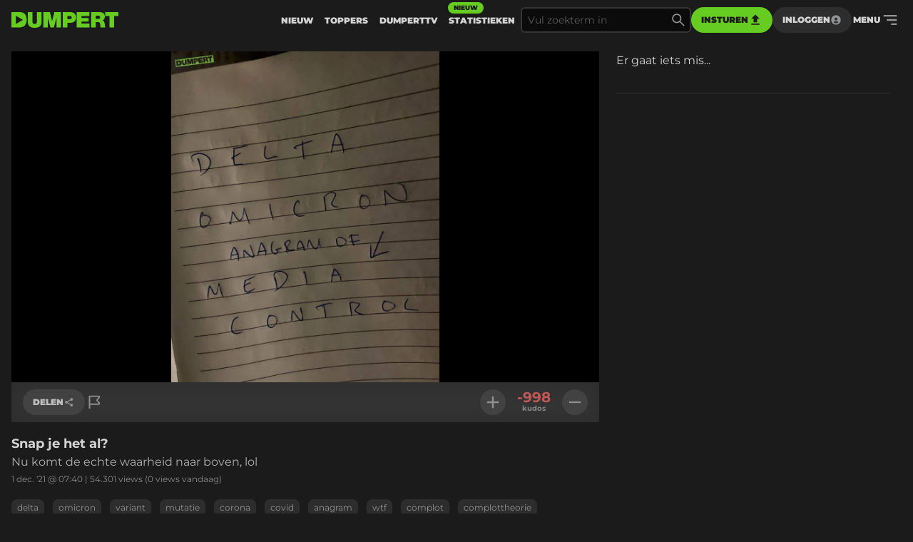

--- FILE ---
content_type: text/html
request_url: https://www.dumpert.nl/item/100016322_be1adfab
body_size: 137719
content:
<!doctype html><html  lang="nl">
  <head>
  <title data-rh="true">DUMPERT - Snap je het al?</title>
  <meta data-rh="true" name="viewport" content="width=device-width, initial-scale=1, maximum-scale=5"/><meta data-rh="true" name="description" content="Nu komt de echte waarheid naar boven, lol  | Dumpert is plek voor je dagelijkse entertainment. Met de leukste filmpjes en foto&#x27;s voor als je even geen zin hebt in werk, studie of menselijk contact."/><meta data-rh="true" property="og:locale" content="nl_NL"/><meta data-rh="true" name="dcterms.rights" content="MediaHuis Nederland B.V."/><meta data-rh="true" property="fb:pages" content="332145270132218"/><meta data-rh="true" property="fb:app_id" content="227370684433724"/><meta data-rh="true" property="article:publish_date" content="Wed Dec 01 2021 07:40:12 GMT+0000 (Coordinated Universal Time)"/><meta data-rh="true" name="mediatype" content="image"/><meta data-rh="true" property="og:title" content="Snap je het al?"/><meta data-rh="true" property="og:url" content="https://www.dumpert.nl/item/100016322_be1adfab"/><meta data-rh="true" property="og:description" content="Nu komt de echte waarheid naar boven, lol "/><meta data-rh="true" property="og:image" content="https://dumpert.nl/cdn-cgi/image/format=auto,width=1200,height=1200,fit=scale-down/https://media.dumpert.nl/dmp/media/image/1/0/f/10fe62ed-d0a8-9858-a33e-36870d43f13a/poster.jpg"/><meta data-rh="true" property="og:type" content="image"/><meta data-rh="true" property="image:tag" content="delta"/><meta data-rh="true" property="image:tag" content="omicron"/><meta data-rh="true" property="image:tag" content="variant"/><meta data-rh="true" property="image:tag" content="mutatie"/><meta data-rh="true" property="image:tag" content="corona"/><meta data-rh="true" property="image:tag" content="covid"/><meta data-rh="true" property="image:tag" content="anagram"/><meta data-rh="true" property="image:tag" content="wtf"/><meta data-rh="true" property="image:tag" content="complot"/><meta data-rh="true" property="image:tag" content="complottheorie"/><meta data-rh="true" property="image:tag" content="media"/><meta data-rh="true" property="image:tag" content="control"/><meta data-rh="true" property="image:tag" content="waarheid"/><meta data-rh="true" property="image:tag" content="onderzoek"/><meta data-rh="true" name="twitter:site" value="@dumpert"/><meta data-rh="true" name="twitter:app:country" value="nl"/><meta data-rh="true" name="twitter:card" value="summary_large_image"/><meta data-rh="true" name="twitter:url" value="https://www.dumpert.nl/item/100016322_be1adfab"/><meta data-rh="true" name="twitter:title" value="Snap je het al?"/><meta data-rh="true" name="twitter:description" value="Nu komt de echte waarheid naar boven, lol "/><meta data-rh="true" name="twitter:image" value="https://dumpert.nl/cdn-cgi/image/format=auto,width=1200,height=1200,fit=scale-down/https://media.dumpert.nl/dmp/media/image/1/0/f/10fe62ed-d0a8-9858-a33e-36870d43f13a/poster.jpg"/><meta data-rh="true" name="twitter:appidgoogleplay" value="nl.dumpert"/><meta data-rh="true" name="twitter:app:name:googleplay" value="Dumpert"/><meta data-rh="true" name="twitter:app:url:googleplay" value="https://www.dumpert.nl/item/100016322_be1adfab"/><meta data-rh="true" name="twitter:appidiphone" value="434815056"/><meta data-rh="true" name="twitter:app:name:iphone" value="Dumpert"/><meta data-rh="true" name="twitter:app:url:iphone" value="https://www.dumpert.nl/item/100016322_be1adfab"/><meta data-rh="true" name="twitter:widgets:theme" value="light"/><meta data-rh="true" name="twitter:widgets:link-color" value="#56af24"/><meta data-rh="true" name="twitter:widgets:border-color" value="#56af24"/><meta data-rh="true" property="al:ios:app_name" content="Dumpert"/><meta data-rh="true" property="al:ios:app_store_id" content="434815056"/><meta data-rh="true" property="al:ios:url" content="dumpert://100016322_be1adfab"/><meta data-rh="true" property="al:android:app_name" content="Dumpert"/><meta data-rh="true" property="al:android:url" content="dumpert://100016322_be1adfab"/><meta data-rh="true" property="al:android:package" content="nl.dumpert"/><meta data-rh="true" name="apple-itunes-app" content="app-id=434815056, app-argument=dumpert://100016322_be1adfab"/>
  <link data-rh="true" href="https://www.mediahuis.nl/algemene-voorwaarden/gebruikersvoorwaarden-uitgaven/general-terms-of-use-for-mediahuis-publications/" rel="license"/><link data-rh="true" rel="icon" type="image/svg" href="data:image/svg+xml,%3Csvg width=&#x27;96px&#x27; height=&#x27;96px&#x27; viewBox=&#x27;0 0 96 96&#x27; xmlns=&#x27;http://www.w3.org/2000/svg&#x27; xmlns:xlink=&#x27;http://www.w3.org/1999/xlink&#x27;%3E%3Ctitle%3E96 x 96%3C/title%3E%3Cg id=&#x27;96-x-96&#x27; stroke=&#x27;none&#x27; stroke-width=&#x27;1&#x27; fill=&#x27;none&#x27; fill-rule=&#x27;evenodd&#x27;%3E%3Cpath d=&#x27;M53.1692308,4 L0,4 L0,92 L47.3958042,92 C80.5594406,92 96,74.8474576 96,47.8757062 C96,25.6271186 84.8559441,4 53.1692308,4 Z M27.6587413,72.2372881 L27.6587413,24.5084746 L72.5034965,48.3728814 L27.6587413,72.2372881 Z&#x27; id=&#x27;Shape&#x27; fill=&#x27;%2366CC22&#x27; fill-rule=&#x27;nonzero&#x27;%3E%3C/path%3E%3C/g%3E%3C/svg%3E" sizes="16x16"/><link data-rh="true" rel="canonical" href="https://www.dumpert.nl/item/100016322_be1adfab"/>
  <script data-rh="true" type="application/ld+json">{"@context":"https://schema.org","@type":"ImageObject","name":"Snap je het al?","description":"Nu komt de echte waarheid naar boven, lol ","thumbnailUrl":"https://dumpert.nl/cdn-cgi/image/format=auto,width=1200,height=1200,fit=scale-down/https://media.dumpert.nl/dmp/media/image/1/0/f/10fe62ed-d0a8-9858-a33e-36870d43f13a/poster.jpg","uploadDate":"2021-12-01T07:40:12.753Z"}</script>
<script>window.DUMPERT_STATIC_HOST = 'https://assets2-production.dumpert.nl/';</script><meta charset="UTF-8"/><link rel="shortcut icon" type="image/x-icon" href="/favicon.ico"/><link rel="apple-touch-icon" sizes="180x180" href="/apple-touch-icon.png"/><link rel="icon" type="image/png" sizes="32x32" href="/favicon-32x32.png"/><link rel="icon" type="image/png" sizes="16x16" href="/favicon-16x16.png"/><meta name="viewport" content="width=device-width,initial-scale=1" data-rh="true"/><meta name="msapplication-TileImage" content="/mstile-150x150.png"/><meta name="msapplication-TileColor" content="#1b1b1b"/><meta name="theme-color" content="#66c221"/><meta name="application-name" content="Dumpert"/><meta name="mobile-web-app-capable" content="yes"/><style>html,
      body {
        overscroll-behavior: auto;
      }</style><script>document.addEventListener('DOMContentLoaded', function () {
        // a key map of allowed keys
        var allowedKeys = {
          83: 's',
          72: 'h',
          73: 'i',
          69: 'e',
          84: 't',
        };
        // the Code sequence
        var code1 = ['s', 'h', 'i', 'e', 't'];
        // a variable to remember the 'position' the user has reached so far.
        var codePosition = 0;
        // add keydown event listener
        document.addEventListener('keydown', function (e) {
          // get the value of the key code from the key map
          var key = allowedKeys[e.keyCode];
          // get the value of the required key from the konami code
          var requiredKey1 = code1[codePosition];
          // compare the key with the required key
          if (key == requiredKey1) {
            // move to the next key in the konami code sequence
            codePosition++;
            // if the last key is reached, activate easteregg
            if (key == requiredKey1 && codePosition == code1.length) {
              activateEggs();
              codePosition = 0;
            }
          } else {
            codePosition = 0;
          }
        });
        function activateEggs() {
          if (window.innerWidth <= 768) {
            return;
          }
          // Create an image element
          var image = document.createElement('img');
          image.src = 'https://assets.dumpert.nl/00deluxe/images/excel.png';
          image.style.position = 'fixed';
          image.style.zIndex = '9999';
          image.style.width = '100%';
          image.style.height = '100%';
          image.style.top = '0';
          image.style.left = '0'; // Ensure the image starts from the left
          // Generate random position
          var positions = [
            'center',
            'top-left',
            'top-right',
            'bottom-left',
            'bottom-right',
          ];
          var randomPosition =
            positions[Math.floor(Math.random() * positions.length)];
          // Set image position based on random position
          switch (randomPosition) {
            case 'center':
              image.style.left = '50%';
              image.style.top = '50%';
              image.style.transform = 'translate(-50%, -50%)';
              break;
            case 'top-left':
              image.style.left = '0';
              image.style.top = '0';
              break;
            case 'top-right':
              image.style.right = '0';
              image.style.top = '0';
              break;
            case 'bottom-left':
              image.style.left = '0';
              image.style.bottom = '0';
              break;
            case 'bottom-right':
              image.style.right = '0';
              image.style.bottom = '0';
              break;
          }
          // Append the image to the body
          document.body.appendChild(image);
          // Remove the image when clicking anywhere
          document.addEventListener('click', function removeImage() {
            document.body.removeChild(image);
            document.removeEventListener('click', removeImage);
          });
        }
      });</script><script defer="defer" src="https://assets2-production.dumpert.nl/main-c74709.js"></script></head><body class="dark"><script>
window.__DUMPERT_SETTINGS__= JSON.parse(
  "{\"API_SERVICE_URL_USER\":\"https://user.dumpert.nl/api/v1.0\",\"API_SERVICE_URL_COMMENTS\":\"https://comment.dumpert.nl/api/v1.0\",\"API_SERVICE_URL_POST\":\"https://post.dumpert.nl/api/v1.0\",\"API_SERVICE_URL_DUMPERT\":\"https://api-live.dumpert.nl/mobile_api/json\",\"API_SERVICE_URL_UPLOAD\":\"https://upload.dumpert.nl\",\"API_SERVICE_URL_PAYMENT\":\"https://payment.dumpert.nl\",\"API_SERVICE_INTERNAL_URL_DUMPERT\":\"http://backend-api-web.default/mobile_api/json\",\"API_SERVICE_INTERNAL_URL_COMMENTS\":\"http://dumpert-comment.default/api/v1.0\",\"API_SERVICE_INTERNAL_URL_USER\":\"http://dumpert-user.default/api/v1.0\",\"API_SERVICE_INTERNAL_URL_POST\":\"http://dumpert-post.default/mobile_api/json\",\"ADMIN_HOST_URL\":\"https://newadmin.dumpert.nl\",\"COMMENTS_HOST_URL\":\"https://comments.dumpert.nl\",\"RECAPTCHA_SITE_KEY\":\"6LdbPrkqAAAAAPLordLFYJIz2BY49TCrGE7szOrY\",\"AUTH_API_KEY\":\"AIzaSyCcj8hUyC5E3bTDRtWcGZYVVVPz2t0dUgY\",\"AUTH_DOMAIN\":\"dumpert-production.firebaseapp.com\",\"AUTH_APP_ID\":\"1:988298271238:web:2abeb8f128b74ad48a4187\",\"DIDOMI_API_KEY\":\"11ef8ac9-6270-4d5e-8b99-8d6a5bd60059\",\"ADS_KACHING_SCRIPT\":\"https://shared.mediahuis.be/ka-ching/dumpert/ka-ching.umd.js\",\"ADS_CXENSE_SCRIPT\":\"https://shared.mediahuis.be/cxense/cxense.dumpert.min.js\",\"ADS_USE_PREVIEW_AD_UNIT\":false,\"ADBLOCKER_MODAL_ENABLED\":\"true\",\"PLAYER_SCRIPT_1\":\"//imasdk.googleapis.com/js/sdkloader/ima3.js\",\"PLAYER_SCRIPT_2\":\"//player.agnoplay.com/static/agnoplay/js/agnoplay.js\",\"PLAYER_BRANDS\":\"dumpert\",\"GA_TRACKING_ID\":\"G-DMTV6P1KF1\",\"GTM_CODE\":\"GTM-KPDB6CC\",\"USE_CF_IMGOPT\":true,\"ADS_NSF_URL\":\"https://ads-tmg.adhese.com/ad/sldumpert.nl\"}"
);
window.__DUMPERT_CONTEXT__ = JSON.parse(
  "{\"user\":null,\"state\":{\"getItemDetails-itemId=100016322_be1adfab\":{\"data\":{\"result\":{\"data\":{\"gentime\":1768932361,\"items\":[{\"id_int\":100016322,\"id\":\"100016322_be1adfab\",\"composite_id\":\"100016322_be1adfab\",\"published_at\":\"2021-12-01T07:40:12.753Z\",\"upload_id\":\"7a6b0174-3a1d-8b2b-d37e-a6961d0be93d\",\"title\":\"Snap je het al?\",\"description\":\"Nu komt de echte waarheid naar boven, lol \",\"thumbnail\":\"https://media.dumpert.nl/dmp/media/image/1/0/f/10fe62ed-d0a8-9858-a33e-36870d43f13a/thumb.png\",\"tags\":\"delta omicron variant mutatie corona covid anagram wtf complot complottheorie media control waarheid onderzoek\",\"nsfw\":false,\"nopreroll\":false,\"secret\":false,\"partner_content\":false,\"media_type\":\"FOTO\",\"media\":[{\"mediatype\":\"FOTO\",\"description\":\"\",\"variants\":[{\"version\":\"foto\",\"uri\":\"https://media.dumpert.nl/dmp/media/image/1/0/f/10fe62ed-d0a8-9858-a33e-36870d43f13a/image.jpg\",\"uri_type\":\"\"},{\"version\":\"thumb\",\"uri\":\"https://media.dumpert.nl/dmp/media/image/1/0/f/10fe62ed-d0a8-9858-a33e-36870d43f13a/thumb.png\",\"uri_type\":\"\"},{\"version\":\"thumb-medium\",\"uri\":\"https://media.dumpert.nl/dmp/media/image/1/0/f/10fe62ed-d0a8-9858-a33e-36870d43f13a/thumb-large.png\",\"uri_type\":\"\"},{\"version\":\"still\",\"uri\":\"https://media.dumpert.nl/dmp/media/image/1/0/f/10fe62ed-d0a8-9858-a33e-36870d43f13a/poster.jpg\",\"uri_type\":\"\"},{\"version\":\"still-medium\",\"uri\":\"https://media.dumpert.nl/dmp/media/image/1/0/f/10fe62ed-d0a8-9858-a33e-36870d43f13a/poster-small.png\",\"uri_type\":\"\"},{\"version\":\"still-large\",\"uri\":\"https://media.dumpert.nl/dmp/media/image/1/0/f/10fe62ed-d0a8-9858-a33e-36870d43f13a/poster.jpg\",\"uri_type\":\"\"}]}],\"resolutions\":null,\"still\":\"https://media.dumpert.nl/dmp/media/image/1/0/f/10fe62ed-d0a8-9858-a33e-36870d43f13a/poster-small.png\",\"stillist\":[{\"thumb\":\"https://media.dumpert.nl/dmp/media/image/1/0/f/10fe62ed-d0a8-9858-a33e-36870d43f13a/thumb.png\",\"thumb-medium\":\"https://media.dumpert.nl/dmp/media/image/1/0/f/10fe62ed-d0a8-9858-a33e-36870d43f13a/thumb-large.png\",\"still\":\"https://media.dumpert.nl/dmp/media/image/1/0/f/10fe62ed-d0a8-9858-a33e-36870d43f13a/poster.jpg\",\"still-medium\":\"https://media.dumpert.nl/dmp/media/image/1/0/f/10fe62ed-d0a8-9858-a33e-36870d43f13a/poster-small.png\",\"still-large\":\"https://media.dumpert.nl/dmp/media/image/1/0/f/10fe62ed-d0a8-9858-a33e-36870d43f13a/poster.jpg\"}],\"stills\":{\"thumb\":\"https://media.dumpert.nl/dmp/media/image/1/0/f/10fe62ed-d0a8-9858-a33e-36870d43f13a/thumb.png\",\"thumb-medium\":\"https://media.dumpert.nl/dmp/media/image/1/0/f/10fe62ed-d0a8-9858-a33e-36870d43f13a/thumb-large.png\",\"still\":\"https://media.dumpert.nl/dmp/media/image/1/0/f/10fe62ed-d0a8-9858-a33e-36870d43f13a/poster.jpg\",\"still-medium\":\"https://media.dumpert.nl/dmp/media/image/1/0/f/10fe62ed-d0a8-9858-a33e-36870d43f13a/poster-small.png\",\"still-large\":\"https://media.dumpert.nl/dmp/media/image/1/0/f/10fe62ed-d0a8-9858-a33e-36870d43f13a/poster.jpg\"},\"stats\":{\"kudos_today\":0,\"kudos_total\":-998,\"views_today\":0,\"views_total\":54301,\"id\":100016322},\"scripts\":\"\",\"uploader\":{\"name\":\"\",\"email\":\"\",\"ip_address\":\"\"},\"created_at\":\"2021-12-01T07:37:44.599417Z\",\"date\":\"2021-12-01T07:40:12.753Z\"}],\"success\":true},\"status\":200}},\"timestamp\":1768932366476},\"getCommentsData-itemId=100016322/be1adfab,user=null\":{\"data\":{\"result\":{\"data\":{\"authors\":[{\"id\":158718,\"username\":\"Karperknal\",\"active\":true,\"newbie\":false,\"banned\":false,\"premium\":false,\"registered_at\":\"2018-03-30T16:03:36.702994Z\"},{\"id\":215849,\"username\":\"Tijscoman\",\"active\":true,\"newbie\":false,\"banned\":false,\"premium\":false,\"registered_at\":\"2019-02-02T21:09:11.316474Z\"},{\"id\":189662,\"username\":\"Naardorstkomtnadorst\",\"active\":true,\"newbie\":false,\"banned\":false,\"premium\":false,\"registered_at\":\"2018-10-20T09:13:55.125017Z\"},{\"id\":11792,\"username\":\"Timmeh..!\",\"active\":true,\"newbie\":false,\"banned\":false,\"premium\":false,\"registered_at\":\"2008-02-15T09:08:33Z\"},{\"id\":318614,\"username\":\"HalloStaatsTrolll\",\"active\":false,\"newbie\":false,\"banned\":true,\"premium\":false,\"registered_at\":\"2021-11-28T13:28:46.403101Z\"},{\"id\":19086,\"username\":\"Witteboorden\",\"active\":true,\"newbie\":false,\"banned\":false,\"premium\":false,\"registered_at\":\"2016-06-23T10:03:56.064744Z\"},{\"id\":33833,\"username\":\"maanpanelen\",\"active\":true,\"newbie\":false,\"banned\":false,\"premium\":false,\"registered_at\":\"2016-09-02T10:56:26.748932Z\"},{\"id\":140612,\"username\":\"heinekenspoiler\",\"active\":true,\"newbie\":false,\"banned\":false,\"premium\":false,\"registered_at\":\"2011-06-17T13:32:06Z\"},{\"id\":188408,\"username\":\"DDNS\",\"active\":true,\"newbie\":false,\"banned\":false,\"premium\":false,\"registered_at\":\"2018-10-12T14:35:04.536439Z\"},{\"id\":143057,\"username\":\"HerbyNL\",\"active\":true,\"newbie\":false,\"banned\":false,\"premium\":false,\"registered_at\":\"2013-11-07T06:27:36Z\"},{\"id\":99890,\"username\":\"Tonijnenhamkuzu\",\"active\":true,\"newbie\":false,\"banned\":false,\"premium\":false,\"registered_at\":\"2017-04-27T10:38:42.35577Z\"},{\"id\":24478,\"username\":\"weps\",\"active\":true,\"newbie\":false,\"banned\":false,\"premium\":false,\"registered_at\":\"2007-07-11T21:02:44Z\"},{\"id\":23988,\"username\":\"Ultrafox\",\"active\":true,\"newbie\":false,\"banned\":false,\"premium\":false,\"registered_at\":\"2010-03-10T10:00:25Z\"},{\"id\":46250,\"username\":\"Croxifoxio\",\"active\":true,\"newbie\":false,\"banned\":false,\"premium\":false,\"registered_at\":\"2016-11-07T10:06:08.593976Z\"},{\"id\":31192,\"username\":\"pijpsletteneuqert\",\"active\":true,\"newbie\":false,\"banned\":false,\"premium\":false,\"registered_at\":\"2006-11-30T20:08:07Z\"},{\"id\":284217,\"username\":\"Blablabla987\",\"active\":true,\"newbie\":false,\"banned\":false,\"premium\":false,\"registered_at\":\"2021-02-11T18:17:15.252938Z\"},{\"id\":264114,\"username\":\"Jezweetzelluf!\",\"active\":true,\"newbie\":false,\"banned\":false,\"premium\":false,\"registered_at\":\"2008-08-02T16:18:12Z\"},{\"id\":213150,\"username\":\"DaStewie\",\"active\":true,\"newbie\":false,\"banned\":false,\"premium\":false,\"registered_at\":\"2019-01-21T11:25:49.32593Z\"},{\"id\":300746,\"username\":\"Mytire\",\"active\":true,\"newbie\":false,\"banned\":false,\"premium\":false,\"registered_at\":\"2021-11-20T08:25:45.435431Z\"},{\"id\":134899,\"username\":\"deHoestendeMan\",\"active\":true,\"newbie\":false,\"banned\":false,\"premium\":false,\"registered_at\":\"2017-11-10T08:05:48.167704Z\"},{\"id\":65081,\"username\":\"Kliko058\",\"active\":true,\"newbie\":false,\"banned\":false,\"premium\":false,\"registered_at\":\"2017-01-20T08:24:58.614292Z\"},{\"id\":27946,\"username\":\"G.G.\",\"active\":true,\"newbie\":false,\"banned\":false,\"premium\":false,\"registered_at\":\"2016-01-19T19:22:25Z\"},{\"id\":95686,\"username\":\"De Vlaamse Hollander\",\"active\":true,\"newbie\":false,\"banned\":false,\"premium\":false,\"registered_at\":\"2014-09-02T07:41:11Z\"},{\"id\":300852,\"username\":\"permabanwhut\",\"active\":false,\"newbie\":false,\"banned\":true,\"premium\":false,\"registered_at\":\"2021-11-20T17:46:53.47738Z\"},{\"id\":275998,\"username\":\"LangeMeelworm\",\"active\":true,\"newbie\":false,\"banned\":false,\"premium\":false,\"registered_at\":\"2020-11-30T12:15:52.878616Z\"},{\"id\":209347,\"username\":\"Bobbelissius\",\"active\":true,\"newbie\":false,\"banned\":false,\"premium\":false,\"registered_at\":\"2015-03-07T14:07:43Z\"},{\"id\":27763,\"username\":\"PisFinger\",\"active\":true,\"newbie\":false,\"banned\":false,\"premium\":false,\"registered_at\":\"2005-02-27T13:34:34Z\"},{\"id\":26711,\"username\":\"john22\",\"active\":true,\"newbie\":false,\"banned\":false,\"premium\":false,\"registered_at\":\"2010-05-09T21:14:46Z\"},{\"id\":152838,\"username\":\"snuifwitje\",\"active\":true,\"newbie\":false,\"banned\":false,\"premium\":false,\"registered_at\":\"2009-12-24T13:54:32Z\"},{\"id\":119648,\"username\":\"Moesse-Kiekuh\",\"active\":true,\"newbie\":false,\"banned\":false,\"premium\":false,\"registered_at\":\"2017-08-09T17:29:52.302725Z\"},{\"id\":275625,\"username\":\"McFlym\",\"active\":true,\"newbie\":false,\"banned\":false,\"premium\":false,\"registered_at\":\"2020-11-23T08:50:09.295592Z\"},{\"id\":141620,\"username\":\"lamskabouter\",\"active\":true,\"newbie\":false,\"banned\":false,\"premium\":false,\"registered_at\":\"2006-05-01T11:59:16Z\"},{\"id\":108533,\"username\":\"Jan de Lidwoordman\",\"active\":false,\"newbie\":false,\"banned\":true,\"premium\":false,\"registered_at\":\"2015-08-31T19:24:58Z\"},{\"id\":26139,\"username\":\"Erikjan79\",\"active\":true,\"newbie\":false,\"banned\":false,\"premium\":false,\"registered_at\":\"2009-01-17T10:26:28Z\"},{\"id\":190092,\"username\":\"DieterDieDietser\",\"active\":true,\"newbie\":false,\"banned\":false,\"premium\":false,\"registered_at\":\"2018-10-23T19:14:30.707062Z\"},{\"id\":310124,\"username\":\"The-Real-Marco\",\"active\":true,\"newbie\":false,\"banned\":false,\"premium\":false,\"registered_at\":\"2021-11-25T09:38:11.625805Z\"},{\"id\":2782,\"username\":\"De-grote-koning\",\"active\":true,\"newbie\":false,\"banned\":false,\"premium\":false,\"registered_at\":\"2016-02-14T09:06:53.039754Z\"},{\"id\":173628,\"username\":\"Forever_Alone\",\"active\":false,\"newbie\":false,\"banned\":true,\"premium\":false,\"registered_at\":\"2014-11-03T17:43:13Z\"},{\"id\":100785,\"username\":\"Lognass\",\"active\":true,\"newbie\":false,\"banned\":false,\"premium\":false,\"registered_at\":\"2010-05-31T10:44:54Z\"},{\"id\":68565,\"username\":\"Klikklak op et gemak\",\"active\":true,\"newbie\":false,\"banned\":false,\"premium\":false,\"registered_at\":\"2012-01-25T11:30:37Z\"},{\"id\":6700,\"username\":\"dz5b604587\",\"active\":true,\"newbie\":false,\"banned\":false,\"premium\":false,\"registered_at\":\"2015-04-19T09:54:32Z\"},{\"id\":297174,\"username\":\"skabbesnaussas\",\"active\":true,\"newbie\":false,\"banned\":false,\"premium\":false,\"registered_at\":\"2021-09-18T13:02:18.803301Z\"},{\"id\":171775,\"username\":\"held op toetsen\",\"active\":true,\"newbie\":false,\"banned\":false,\"premium\":false,\"registered_at\":\"2013-05-11T14:30:07Z\"},{\"id\":19150,\"username\":\"Henkyouverymuch\",\"active\":true,\"newbie\":false,\"banned\":false,\"premium\":false,\"registered_at\":\"2016-06-23T15:07:15.197021Z\"},{\"id\":23484,\"username\":\"Tomme_Pelg\",\"active\":true,\"newbie\":false,\"banned\":false,\"premium\":false,\"registered_at\":\"2016-07-28T07:58:01.377996Z\"},{\"id\":50175,\"username\":\"Pas2\",\"active\":true,\"newbie\":false,\"banned\":false,\"premium\":false,\"registered_at\":\"2012-04-23T19:09:34Z\"},{\"id\":12447,\"username\":\"Balgesjaakt\",\"active\":true,\"newbie\":true,\"banned\":true,\"premium\":false,\"registered_at\":\"2016-05-03T09:38:22.026556Z\"},{\"id\":93779,\"username\":\"BoerkaLover\",\"active\":true,\"newbie\":false,\"banned\":false,\"premium\":false,\"registered_at\":\"2012-05-03T11:50:01Z\"},{\"id\":261639,\"username\":\"Graatjemager\",\"active\":true,\"newbie\":false,\"banned\":false,\"premium\":false,\"registered_at\":\"2020-05-18T10:05:05.291683Z\"},{\"id\":127719,\"username\":\"hoort u mij\",\"active\":true,\"newbie\":false,\"banned\":false,\"premium\":false,\"registered_at\":\"2015-01-07T21:39:41Z\"},{\"id\":56417,\"username\":\"Boutendraaier\",\"active\":true,\"newbie\":false,\"banned\":false,\"premium\":false,\"registered_at\":\"2015-07-16T14:03:45Z\"},{\"id\":300517,\"username\":\"Porrefanvore\",\"active\":true,\"newbie\":false,\"banned\":false,\"premium\":false,\"registered_at\":\"2021-11-18T17:31:04.657718Z\"},{\"id\":27271,\"username\":\"Het Vragevuur\",\"active\":true,\"newbie\":false,\"banned\":false,\"premium\":false,\"registered_at\":\"2009-07-13T14:22:14Z\"},{\"id\":190848,\"username\":\"Stop\",\"active\":true,\"newbie\":false,\"banned\":false,\"premium\":false,\"registered_at\":\"2009-03-17T16:09:33Z\"},{\"id\":30492,\"username\":\"Mosie\",\"active\":true,\"newbie\":false,\"banned\":false,\"premium\":false,\"registered_at\":\"2015-01-23T12:44:52Z\"},{\"id\":5050,\"username\":\"Werner Schnitzel\",\"active\":true,\"newbie\":false,\"banned\":false,\"premium\":false,\"registered_at\":\"2015-08-06T16:50:16Z\"},{\"id\":26833,\"username\":\"Sabbey\",\"active\":true,\"newbie\":false,\"banned\":false,\"premium\":false,\"registered_at\":\"2007-04-15T14:00:26Z\"},{\"id\":32026,\"username\":\"bluhmpt\",\"active\":true,\"newbie\":false,\"banned\":false,\"premium\":false,\"registered_at\":\"2008-05-28T20:30:48Z\"},{\"id\":50187,\"username\":\"Longhorn\",\"active\":true,\"newbie\":false,\"banned\":false,\"premium\":false,\"registered_at\":\"2016-12-02T13:22:48.69685Z\"},{\"id\":324754,\"username\":\"Roepia\",\"active\":true,\"newbie\":false,\"banned\":false,\"premium\":false,\"registered_at\":\"2021-12-01T10:29:56.558685Z\"},{\"id\":171172,\"username\":\"Nimenrix\",\"active\":true,\"newbie\":false,\"banned\":false,\"premium\":false,\"registered_at\":\"2018-06-13T15:32:46.493471Z\"},{\"id\":177979,\"username\":\"DeDennisch\",\"active\":false,\"newbie\":true,\"banned\":true,\"premium\":false,\"registered_at\":\"2018-07-29T21:57:13.842811Z\"},{\"id\":168762,\"username\":\"Soda_knettert\",\"active\":true,\"newbie\":false,\"banned\":false,\"premium\":false,\"registered_at\":\"2018-06-01T08:27:48.665073Z\"},{\"id\":157328,\"username\":\"A-nagel\",\"active\":true,\"newbie\":false,\"banned\":false,\"premium\":false,\"registered_at\":\"2018-03-20T13:56:32.343993Z\"},{\"id\":9806,\"username\":\"sendy221\",\"active\":true,\"newbie\":false,\"banned\":false,\"premium\":false,\"registered_at\":\"2016-04-08T06:58:22.960204Z\"},{\"id\":257470,\"username\":\"ObiOne\",\"active\":true,\"newbie\":false,\"banned\":false,\"premium\":false,\"registered_at\":\"2010-09-09T09:14:37Z\"},{\"id\":190264,\"username\":\"Loeppie074\",\"active\":true,\"newbie\":false,\"banned\":false,\"premium\":false,\"registered_at\":\"2018-10-24T19:43:51.051933Z\"},{\"id\":173033,\"username\":\"okselhenk\",\"active\":true,\"newbie\":false,\"banned\":false,\"premium\":false,\"registered_at\":\"2013-08-06T16:28:48Z\"},{\"id\":300796,\"username\":\"Maxaantaltekensberei\",\"active\":true,\"newbie\":false,\"banned\":false,\"premium\":false,\"registered_at\":\"2021-11-20T13:32:18.175025Z\"},{\"id\":295152,\"username\":\"DominiqueWeesie\",\"active\":true,\"newbie\":false,\"banned\":false,\"premium\":false,\"registered_at\":\"2021-08-09T13:26:29.388228Z\"},{\"id\":29764,\"username\":\"REAGUURDER055\",\"active\":true,\"newbie\":true,\"banned\":false,\"premium\":false,\"registered_at\":\"2013-04-04T07:15:38Z\"},{\"id\":52589,\"username\":\"Hommel\",\"active\":false,\"newbie\":false,\"banned\":true,\"premium\":false,\"registered_at\":\"2005-11-01T16:47:03Z\"},{\"id\":25918,\"username\":\"Arie Ribbels\",\"active\":true,\"newbie\":false,\"banned\":false,\"premium\":false,\"registered_at\":\"2007-12-10T14:54:36Z\"},{\"id\":286132,\"username\":\"Steenderwijzen\",\"active\":true,\"newbie\":false,\"banned\":false,\"premium\":false,\"registered_at\":\"2021-03-11T09:21:46.913184Z\"},{\"id\":249269,\"username\":\"CookieMetChocola\",\"active\":true,\"newbie\":false,\"banned\":false,\"premium\":false,\"registered_at\":\"2020-01-02T00:25:19.683999Z\"},{\"id\":44474,\"username\":\"IJschpegel\",\"active\":true,\"newbie\":false,\"banned\":false,\"premium\":false,\"registered_at\":\"2016-10-27T11:32:25.344673Z\"},{\"id\":301073,\"username\":\"Knuisje_jagen\",\"active\":false,\"newbie\":false,\"banned\":true,\"premium\":false,\"registered_at\":\"2021-11-22T19:05:41.562974Z\"},{\"id\":267233,\"username\":\"Uncontained\",\"active\":true,\"newbie\":false,\"banned\":false,\"premium\":false,\"registered_at\":\"2020-07-27T15:27:44.379343Z\"},{\"id\":271094,\"username\":\"Ach.jochie.toch\",\"active\":true,\"newbie\":false,\"banned\":false,\"premium\":false,\"registered_at\":\"2020-09-19T07:38:04.233595Z\"},{\"id\":99124,\"username\":\"raboutertje\",\"active\":true,\"newbie\":false,\"banned\":false,\"premium\":false,\"registered_at\":\"2017-04-23T11:40:28.988059Z\"},{\"id\":167619,\"username\":\"Loose_Nuts\",\"active\":true,\"newbie\":false,\"banned\":false,\"premium\":false,\"registered_at\":\"2018-05-26T07:51:09.929121Z\"},{\"id\":79868,\"username\":\"LieverSudoDanZwitsal\",\"active\":true,\"newbie\":false,\"banned\":false,\"premium\":false,\"registered_at\":\"2017-02-11T07:43:53.051298Z\"},{\"id\":202091,\"username\":\"PaprikaChipz\",\"active\":true,\"newbie\":false,\"banned\":false,\"premium\":false,\"registered_at\":\"2018-12-03T23:19:56.429345Z\"},{\"id\":8998,\"username\":\"bekijk_ut\",\"active\":true,\"newbie\":false,\"banned\":false,\"premium\":false,\"registered_at\":\"2010-07-13T07:02:09Z\"},{\"id\":32808,\"username\":\"Nielsnogwat\",\"active\":true,\"newbie\":false,\"banned\":false,\"premium\":false,\"registered_at\":\"2010-01-20T14:25:56Z\"},{\"id\":34881,\"username\":\"Dman83\",\"active\":true,\"newbie\":false,\"banned\":false,\"premium\":false,\"registered_at\":\"2014-07-04T17:59:23Z\"},{\"id\":181710,\"username\":\"puikepuist\",\"active\":true,\"newbie\":false,\"banned\":false,\"premium\":false,\"registered_at\":\"2018-08-28T02:52:49.280273Z\"},{\"id\":301770,\"username\":\"fuckit\",\"active\":true,\"newbie\":false,\"banned\":false,\"premium\":false,\"registered_at\":\"2021-11-24T10:32:09.344356Z\"},{\"id\":12644,\"username\":\"insane\",\"active\":true,\"newbie\":false,\"banned\":false,\"premium\":false,\"registered_at\":\"2016-05-04T22:51:40.787009Z\"},{\"id\":193855,\"username\":\"Janbo124\",\"active\":true,\"newbie\":false,\"banned\":false,\"premium\":false,\"registered_at\":\"2018-11-12T15:50:35.625933Z\"},{\"id\":49413,\"username\":\"GeyleBladTeef\",\"active\":true,\"newbie\":false,\"banned\":false,\"premium\":false,\"registered_at\":\"2016-11-27T15:45:34.37019Z\"},{\"id\":237360,\"username\":\"0900-Fan\",\"active\":true,\"newbie\":false,\"banned\":false,\"premium\":false,\"registered_at\":\"2019-08-24T22:27:57.475332Z\"},{\"id\":62366,\"username\":\"Showhan\",\"active\":true,\"newbie\":false,\"banned\":false,\"premium\":false,\"registered_at\":\"2017-01-19T17:36:03.009586Z\"},{\"id\":-1,\"username\":\"Rest in privacy\",\"active\":false,\"newbie\":false,\"banned\":false,\"premium\":false,\"registered_at\":\"0001-01-01T00:00:00Z\"}],\"comments\":[{\"id\":248238207,\"approved\":true,\"creation_datetime\":\"2021-12-01T22:44:59Z\",\"content\":\"Ik begin mij nu echt zorgen te maken.......\",\"kudos_count\":0,\"reference_id\":0,\"author\":158718},{\"id\":248237753,\"approved\":true,\"creation_datetime\":\"2021-12-01T20:57:02Z\",\"content\":\"Dan heb je verdomme gewoon teveel vrije tijd als je dit soort dingen gaat uitzoeken. Zoek een baan\",\"kudos_count\":0,\"reference_id\":0,\"author\":190264},{\"id\":248237673,\"approved\":true,\"creation_datetime\":\"2021-12-01T20:46:18Z\",\"content\":\"fo margana\",\"kudos_count\":0,\"reference_id\":0,\"author\":297174},{\"id\":248237028,\"approved\":true,\"creation_datetime\":\"2021-12-01T18:28:11Z\",\"content\":\"Waarom schrijven die complotlui zo graag in hoofdletters...\",\"kudos_count\":0,\"reference_id\":0,\"author\":24478},{\"id\":248236920,\"approved\":true,\"creation_datetime\":\"2021-12-01T17:51:42Z\",\"content\":\"Complete onzin, maar wel leuk gevonden...\",\"kudos_count\":3,\"reference_id\":0,\"author\":119648},{\"id\":248236638,\"approved\":true,\"creation_datetime\":\"2021-12-01T16:21:40Z\",\"content\":\"Wappie!\",\"kudos_count\":1,\"reference_id\":0,\"author\":167619},{\"id\":248235450,\"approved\":true,\"child_comments\":[{\"id\":248235640,\"approved\":true,\"creation_datetime\":\"2021-12-01T12:52:20Z\",\"content\":\"kont rol meid a\",\"kudos_count\":3,\"reference_id\":0,\"author\":12644},{\"id\":248236191,\"approved\":true,\"creation_datetime\":\"2021-12-01T14:25:21Z\",\"content\":\"Dus toch, de domino's gesponsord door de CIA, word wakker mensen.\",\"kudos_count\":3,\"reference_id\":0,\"author\":93779}],\"creation_datetime\":\"2021-12-01T12:10:00Z\",\"content\":\"Dan hebben we daar in Nederland geen last van, want wij schrijven omikron met een k. Hoewel... \\\"omknelt radio\\\"...\\n\\ndominokartel\\ndartelkimono\\nknalrood item\",\"kudos_count\":8,\"reference_id\":0,\"author\":295152},{\"id\":248235316,\"approved\":true,\"child_comments\":[{\"id\":248236558,\"approved\":true,\"creation_datetime\":\"2021-12-01T15:57:28Z\",\"content\":\"Lijkt me prima! Het is toch van de zotte dat een 30jarige geen chemo kan krijgen omdat iemand van 70 covid heeft? Maja wie ben ik als ongevaccineerde.....\",\"kudos_count\":-2,\"reference_id\":0,\"author\":173033}],\"creation_datetime\":\"2021-12-01T11:50:19Z\",\"content\":\"Ik word zo moe van die kop in het zand stekers. Ja het is je goed recht te doen wat je zelf wilt, maar is het dan ook het goed recht van de ziekenhuizen om de ongevaccineerde links te laten liggen zodat de normale zorg weer kan functioneren?\",\"kudos_count\":0,\"reference_id\":0,\"author\":5050},{\"id\":248235203,\"approved\":true,\"creation_datetime\":\"2021-12-01T11:19:54Z\",\"content\":\"Godverdomme. Ben je mooi klaar mee. De NOS en RTL aan de macht. \",\"kudos_count\":1,\"reference_id\":0,\"author\":177979},{\"id\":248235084,\"approved\":true,\"creation_datetime\":\"2021-12-01T10:53:10Z\",\"content\":\"Code taal van NPO66\\n\",\"kudos_count\":0,\"reference_id\":0,\"author\":29764},{\"id\":248235033,\"approved\":true,\"creation_datetime\":\"2021-12-01T10:42:17Z\",\"content\":\"Maar wat is nu de oplossing Anagram of Media Control?\",\"kudos_count\":1,\"reference_id\":0,\"author\":324754},{\"id\":248235027,\"approved\":true,\"creation_datetime\":\"2021-12-01T10:40:07Z\",\"content\":\"Maar hoe zit het met 5G en de great reset? Of was dat toch flauwekul?\",\"kudos_count\":7,\"reference_id\":0,\"author\":168762},{\"id\":248235024,\"approved\":true,\"creation_datetime\":\"2021-12-01T10:39:33Z\",\"content\":\"Omnicron - Moronic\\nJe weet wel net zo moronic als de gast die denkt dat de media covid heeft gemaakt om ons te pesten.\\n(psst niets zeggen over de missende N die hij voor het gemak vergat om zijn bullshit te laten kloppen)\",\"kudos_count\":-1,\"reference_id\":0,\"author\":23988},{\"id\":248234884,\"approved\":true,\"creation_datetime\":\"2021-12-01T10:07:32Z\",\"content\":\"Omikron noemen ze het niet Omicron\",\"kudos_count\":7,\"reference_id\":0,\"author\":50187},{\"id\":248234851,\"approved\":true,\"child_comments\":[{\"id\":248234961,\"approved\":true,\"creation_datetime\":\"2021-12-01T10:25:16Z\",\"content\":\"Eng: de film, het virus of gewoon alles?\",\"kudos_count\":0,\"reference_id\":0,\"author\":257470}],\"creation_datetime\":\"2021-12-01T09:58:16Z\",\"content\":\"Omicron (1963)  in die film willen aliens een buitenaards virus op ons los laten,zodat ze onze planeet kunnen overnemen.... Extreem eng en Interessant. \",\"kudos_count\":6,\"reference_id\":0,\"author\":173628},{\"id\":248234850,\"approved\":true,\"creation_datetime\":\"2021-12-01T09:57:28Z\",\"content\":\"beleid -> debiel \",\"kudos_count\":22,\"reference_id\":0,\"author\":275625},{\"id\":248234810,\"approved\":true,\"child_comments\":[{\"id\":248235000,\"approved\":true,\"creation_datetime\":\"2021-12-01T10:33:35Z\",\"content\":\"Ja, al decennialang.\",\"kudos_count\":0,\"reference_id\":0,\"author\":300746},{\"id\":248237354,\"approved\":true,\"creation_datetime\":\"2021-12-01T19:29:53Z\",\"content\":\"Zal wel meevallen. Geld regeert.\",\"kudos_count\":1,\"reference_id\":0,\"author\":181710}],\"creation_datetime\":\"2021-12-01T09:47:55Z\",\"content\":\"Ach, gaan we niet dood aan een nieuwe variant dan sneuvelen we straks wel in een burgeroorlog. Want daar zijn we naar op weg...\",\"kudos_count\":14,\"reference_id\":0,\"author\":215849},{\"id\":248234782,\"approved\":true,\"child_comments\":[{\"id\":248234802,\"approved\":true,\"creation_datetime\":\"2021-12-01T09:44:57Z\",\"content\":\"Heel interessant!\",\"kudos_count\":8,\"reference_id\":0,\"author\":34881}],\"creation_datetime\":\"2021-12-01T09:38:28Z\",\"content\":\"Interessant! \",\"kudos_count\":10,\"reference_id\":0,\"author\":143057},{\"id\":248234768,\"approved\":true,\"creation_datetime\":\"2021-12-01T09:34:17Z\",\"content\":\"Want mensen die een complot smeden, gaan overal aanwijzingen en puzzeltjes achterlaten. \",\"kudos_count\":40,\"reference_id\":0,\"author\":52589},{\"id\":248234718,\"approved\":true,\"child_comments\":[{\"id\":248234830,\"approved\":true,\"creation_datetime\":\"2021-12-01T09:52:20Z\",\"content\":\"Is minder moeilijk dan je denkt, probeer het maar eens. Of beter nog, doe maar niet.\",\"kudos_count\":4,\"reference_id\":0,\"author\":-1}],\"creation_datetime\":\"2021-12-01T09:24:28Z\",\"content\":\"Of die andere die ik onder een bericht van Nu.nl zag staan. COVID = Certificate Of Vaccination ID. Echt, hoe bedenken mensen het.\",\"kudos_count\":20,\"reference_id\":0,\"author\":284217},{\"id\":248234714,\"approved\":true,\"creation_datetime\":\"2021-12-01T09:23:57Z\",\"content\":\"Maar, hoe kom ik nou op 666 uit!? \",\"kudos_count\":11,\"reference_id\":0,\"author\":157328},{\"id\":248234709,\"approved\":true,\"child_comments\":[{\"id\":248234717,\"approved\":true,\"creation_datetime\":\"2021-12-01T09:24:21Z\",\"content\":\"Noord Korea bedoel je \",\"kudos_count\":3,\"reference_id\":0,\"author\":171172},{\"id\":248234750,\"approved\":true,\"creation_datetime\":\"2021-12-01T09:29:41Z\",\"content\":\"https://www.bbc.com/news/world-asia-58583212\",\"kudos_count\":0,\"reference_id\":0,\"author\":152838}],\"creation_datetime\":\"2021-12-01T09:21:48Z\",\"content\":\"Zo ontzettend moe van die lui. Alle wappies lekker naar Turkmenistan, daar bestaat corona ook niet.\",\"kudos_count\":2,\"reference_id\":0,\"author\":152838},{\"id\":248234707,\"approved\":true,\"creation_datetime\":\"2021-12-01T09:21:33Z\",\"content\":\"Je moet toch wat doen met je tijd, nu alle scrabble avonden zijn afgelast door de nieuwe wereld order.\",\"kudos_count\":2,\"reference_id\":0,\"author\":32808},{\"id\":248234699,\"approved\":true,\"creation_datetime\":\"2021-12-01T09:18:49Z\",\"content\":\"Het wordt straks nog veel erger. Dan krijgen we all berichten van de wappies over hoe ze de elite hebben verslagen met al hun eigen bevindingen, en hoe we dankbaar moeten zijn dat ze ons toch hebben geholpen.\",\"kudos_count\":1,\"reference_id\":0,\"author\":249269},{\"id\":248234675,\"approved\":true,\"creation_datetime\":\"2021-12-01T09:13:22Z\",\"content\":\"Kun je je voorstellen dat dit soort onzin nu rondgaat in allerlei groep apps waarvan men dan vol overtuiging zijn dat hier een kern van waarheid in zit? Want is nu aan de gang. Miljoenen jaren evolutie en dat is waar we zijn. \",\"kudos_count\":17,\"reference_id\":0,\"author\":-1},{\"id\":248234591,\"approved\":true,\"child_comments\":[{\"id\":248234700,\"approved\":true,\"creation_datetime\":\"2021-12-01T09:18:54Z\",\"content\":\"Dus de butler, met de stalenpijp in de bibliotheek heeft de eerste vleermuis gegeten?\",\"kudos_count\":21,\"reference_id\":0,\"author\":134899}],\"creation_datetime\":\"2021-12-01T08:51:53Z\",\"content\":\"Heel corona is een soort cluedo, degenen die erachter zitten laten overal aanwijzingen na.\",\"kudos_count\":37,\"reference_id\":0,\"author\":65081},{\"id\":248234589,\"approved\":true,\"child_comments\":[{\"id\":248234803,\"approved\":true,\"creation_datetime\":\"2021-12-01T09:45:50Z\",\"content\":\"De omikron, letterlijk kleine o, in tegenstelling tot de omega, de grote o, is de vijftiende letter van het Griekse alfabet.\",\"kudos_count\":2,\"reference_id\":0,\"author\":-1}],\"creation_datetime\":\"2021-12-01T08:51:30Z\",\"content\":\"het is omNicron....\",\"kudos_count\":-28,\"reference_id\":0,\"author\":301770},{\"id\":248234557,\"approved\":true,\"creation_datetime\":\"2021-12-01T08:41:11Z\",\"content\":\"Ik las net in een niet nader te noemen medium \\\"de haatbek heeft nu de griep\\\"\\n\\nAlles werd ineens duidelijk. =\\nbaudet heeft een prik gehad\",\"kudos_count\":21,\"reference_id\":0,\"author\":267233},{\"id\":248234525,\"approved\":true,\"child_comments\":[{\"id\":248234563,\"approved\":true,\"creation_datetime\":\"2021-12-01T08:42:13Z\",\"content\":\"Ik hoop nog op een anagram waaruit komt: moonsisters\",\"kudos_count\":6,\"reference_id\":0,\"author\":26711},{\"id\":248236090,\"approved\":true,\"creation_datetime\":\"2021-12-01T14:04:24Z\",\"content\":\"@john22 | 01-12-2021 | 09:42: Is \u2018n rotsmoes.\",\"kudos_count\":0,\"reference_id\":0,\"author\":-1}],\"creation_datetime\":\"2021-12-01T08:36:18Z\",\"content\":\"Dit is het bewijs. Vanaf vandaag kijk ik niet meer naar de NOS maar alleen nog maar naar Ongehoord Nederland.\",\"kudos_count\":0,\"reference_id\":0,\"author\":193855},{\"id\":248234520,\"approved\":true,\"child_comments\":[{\"id\":248234635,\"approved\":true,\"creation_datetime\":\"2021-12-01T09:00:21Z\",\"content\":\"Hou maar op. Hele volksstammen lopen weer met de doodsangst in hun ogen rond omdat er een nieuwe variant is opgedoken. Ik zie onze levensverwachting met de dag dalen en dan niet door Corona maar door de pure stress die de media met hun berichten maar op het schaamteloze af blijven rondpompen onder het mom van 'nieuws'. Ik zie gezonde twintigers die er ineens van overtuigd zijn tot de kwetsbare doelgroep te horen. \\nOp het criminele af. \",\"kudos_count\":25,\"reference_id\":0,\"author\":261639},{\"id\":248234640,\"approved\":true,\"creation_datetime\":\"2021-12-01T09:02:30Z\",\"content\":\"Ik heb ook een ernstige kop en mij levert het vooralsnog heel weinig op.\",\"kudos_count\":14,\"reference_id\":0,\"author\":49413},{\"id\":248234657,\"approved\":true,\"creation_datetime\":\"2021-12-01T09:06:52Z\",\"content\":\"@GeyleBladTeef | 01-12-2021 | 10:02: gek ik lees in de media vooral berichten dat de nieuwe variant veel milder is. Klinkt niet echt als paniekzaaien.\\n\\nMoeten ze dan niet berichten dat er een nieuwe variant is? Lijkt me toch redelijk relevante berichtgeving in deze tijd.\",\"kudos_count\":-4,\"reference_id\":0,\"author\":171775},{\"id\":248234658,\"approved\":true,\"creation_datetime\":\"2021-12-01T09:07:04Z\",\"content\":\"Ze weten gewoon weinig en kunnen dus geen uitspraak doen positief of negatief het is onbekend terrein. Afrikanen zijn geen Europeanen. Afrika is warm Europa een stuk koeler.. factoren waar online virologen vaak niet aan denken (willen of kunnen) \",\"kudos_count\":4,\"reference_id\":0,\"author\":68565},{\"id\":248234727,\"approved\":true,\"creation_datetime\":\"2021-12-01T09:26:03Z\",\"content\":\"Het is toch wel zo dat vluchten worden geweigerd. Ook wordt er gezegd dat eea niet bekend is. Volgens mij gewoon de waarheid en niet perse paniek zaaien met opzet\",\"kudos_count\":2,\"reference_id\":0,\"author\":157328},{\"id\":248234777,\"approved\":true,\"creation_datetime\":\"2021-12-01T09:36:40Z\",\"content\":\"@Tonijnenhamkuzu, in Zuid Afrika is meer dan 90% van de bevolking jonger dan 60 jaar. Dat is in europa echt anders.\",\"kudos_count\":1,\"reference_id\":0,\"author\":-1},{\"id\":248237662,\"approved\":true,\"creation_datetime\":\"2021-12-01T20:45:04Z\",\"content\":\"Plus dat de gemiddelde leeftijd in Zuid Afrika 28 jaar is. Veel kinderen en jongeren dus. In Nederland is het boven de 41 jaar. Veel inwoners behoren hier tot de risicoleeftijd.\\n@Klikklak op et gemak | 01-12-2021 | 10:07: \",\"kudos_count\":0,\"reference_id\":0,\"author\":24478}],\"creation_datetime\":\"2021-12-01T08:35:29Z\",\"content\":\"de Afrikaanse arts die de nieuwe variant heeft ontdekt geeft zelf aan dat er vooralsnog weinig reden tot paniek is omdat er nauwelijk ernstige ziekteverschijnselen zijn in Zuid-Afrika. De media zaait desondanks toch nogal wat paniek. niet omdat er een complot achter zit maar vooral omdat ernstige koppen veel clicks opleveren. toch wel kwalijk.\",\"kudos_count\":67,\"reference_id\":0,\"author\":99890},{\"id\":248234499,\"approved\":true,\"child_comments\":[{\"id\":248234515,\"approved\":true,\"creation_datetime\":\"2021-12-01T08:34:51Z\",\"content\":\"In het Nederlands wordt de Griekse letter omikron inderdaad gespeld met een k. In het Engels met een c.\",\"kudos_count\":4,\"reference_id\":0,\"author\":264114}],\"creation_datetime\":\"2021-12-01T08:28:15Z\",\"content\":\"is Omikron niet met een K?\",\"kudos_count\":9,\"reference_id\":0,\"author\":140612},{\"id\":248234487,\"approved\":true,\"creation_datetime\":\"2021-12-01T08:25:47Z\",\"content\":\"Interessant, heel Interessant!\",\"kudos_count\":26,\"reference_id\":0,\"author\":30492},{\"id\":248234483,\"approved\":true,\"creation_datetime\":\"2021-12-01T08:24:14Z\",\"content\":\"1 van de beste games ooit, mede dankzij Bowie. https://www.youtube.com/watch?v=FiodKBLDpys&ab_channel=GOG.com\",\"kudos_count\":-4,\"reference_id\":0,\"author\":-1},{\"id\":248234462,\"approved\":true,\"creation_datetime\":\"2021-12-01T08:17:46Z\",\"content\":\"Je moet je telefoon in nachtmodus zetten. Dan zie je het.\",\"kudos_count\":7,\"reference_id\":0,\"author\":310124},{\"id\":248234455,\"child_comments\":[{\"id\":248234459,\"approved\":true,\"creation_datetime\":\"2021-12-01T08:17:07Z\",\"content\":\"Wappie\",\"kudos_count\":-18,\"reference_id\":0,\"author\":2782}],\"creation_datetime\":\"2021-12-01T08:16:39Z\",\"content\":\"-weggejorist-\",\"kudos_count\":0,\"reference_id\":0,\"author\":202091},{\"id\":248234454,\"approved\":true,\"creation_datetime\":\"2021-12-01T08:16:24Z\",\"content\":\"Leuk gevonden hoor! En ga nu maar weer aan je huiswerk alwaar je leert verbanden te herkennen die w\u00E9l relevant en betekenisvol zijn.\",\"kudos_count\":14,\"reference_id\":0,\"author\":27271},{\"id\":248234446,\"approved\":true,\"child_comments\":[{\"id\":248235086,\"approved\":true,\"creation_datetime\":\"2021-12-01T10:53:57Z\",\"content\":\"Altijd al geweten dat de Sint in het complot zat. Enige manier hoe hij het 1700+ jaar heeft kunnen overleven, is door kinderbloed te drinken! \",\"kudos_count\":5,\"reference_id\":0,\"author\":213150}],\"creation_datetime\":\"2021-12-01T08:12:05Z\",\"content\":\"Hm, interessant! En interessant is een anagram van startseinen.... Maar ook van Sint saneert. Hm, h\u00E9\u00E9l interessant...\",\"kudos_count\":41,\"reference_id\":0,\"author\":300796},{\"id\":248234435,\"approved\":true,\"creation_datetime\":\"2021-12-01T08:09:14Z\",\"content\":\"En nu in de anagram ineens geen spelfouten maken? Dit komt van De AIVD mensen, trap er niet in.\",\"kudos_count\":18,\"reference_id\":0,\"author\":19150},{\"id\":248234428,\"approved\":true,\"creation_datetime\":\"2021-12-01T08:07:47Z\",\"content\":\"Ik zie het niet\",\"kudos_count\":3,\"reference_id\":0,\"author\":188408},{\"id\":248234423,\"approved\":true,\"creation_datetime\":\"2021-12-01T08:05:50Z\",\"content\":\"Kan iemand een cirkel om het belangrijke gedeelte zetten? \",\"kudos_count\":14,\"reference_id\":0,\"author\":19086},{\"id\":248234415,\"approved\":true,\"creation_datetime\":\"2021-12-01T08:03:36Z\",\"content\":\"En nu wat verder oefenen om mooi op de lijntjes te schrijven!\",\"kudos_count\":6,\"reference_id\":0,\"author\":23484},{\"id\":248234408,\"approved\":true,\"child_comments\":[{\"id\":248234532,\"approved\":true,\"creation_datetime\":\"2021-12-01T08:36:47Z\",\"content\":\"Konijnenhol na konijnenhol! Iemand trouwens enig idee hoe het met Lange Frans gaat? Het is wel erg stil rond die knurft met vingers? \",\"kudos_count\":7,\"reference_id\":0,\"author\":99124}],\"creation_datetime\":\"2021-12-01T08:01:33Z\",\"content\":\"Interessant, heel interessant \",\"kudos_count\":19,\"reference_id\":0,\"author\":286132},{\"id\":248234386,\"approved\":true,\"creation_datetime\":\"2021-12-01T07:54:46Z\",\"content\":\"LOT D' ACRONIEM\",\"kudos_count\":5,\"reference_id\":0,\"author\":50175},{\"id\":248234385,\"approved\":true,\"creation_datetime\":\"2021-12-01T07:53:51Z\",\"content\":\"Dat pijltje maakt het geloofwaardig, anders had ik twijfels gehad.\",\"kudos_count\":12,\"reference_id\":0,\"author\":46250},{\"id\":248234375,\"approved\":true,\"child_comments\":[{\"id\":248234382,\"approved\":true,\"creation_datetime\":\"2021-12-01T07:53:15Z\",\"content\":\"Zeau daar heb je aardig je best op gedaan. Mijn telefoon had al 15x ingegrepen met spellingscontrole.\",\"kudos_count\":-96,\"reference_id\":0,\"author\":79868},{\"id\":248234425,\"approved\":true,\"creation_datetime\":\"2021-12-01T08:06:03Z\",\"content\":\"@LieverSudoDanZwitsal | 01-12-2021 | 08:53: Soms zie je de ironie in een bericht redelijk duidelijk... Dit was zo'n momentje! \",\"kudos_count\":78,\"reference_id\":0,\"author\":95686},{\"id\":248234457,\"approved\":true,\"creation_datetime\":\"2021-12-01T08:16:44Z\",\"content\":\"@LieverSudoDanZwitsal | 01-12-2021 | 08:53: Een telefoon kan inderdaad niet zelfstandig genoeg nadenken om dit als grap te zien. Mensen zonder autisme wel.\",\"kudos_count\":-5,\"reference_id\":0,\"author\":275998},{\"id\":248234544,\"approved\":true,\"creation_datetime\":\"2021-12-01T08:38:50Z\",\"content\":\"LSDZ mag zijn/haar Zwitsal terug.\",\"kudos_count\":6,\"reference_id\":0,\"author\":127719},{\"id\":248234545,\"approved\":true,\"creation_datetime\":\"2021-12-01T08:39:11Z\",\"content\":\"@De Vlaamse Hollander | 01-12-2021 | 09:06: dat was mij ook duidelijk, mijn reactie was oprecht als compliment bedoeld voor die ironie.\",\"kudos_count\":-4,\"reference_id\":0,\"author\":79868},{\"id\":248234902,\"approved\":true,\"creation_datetime\":\"2021-12-01T10:12:07Z\",\"content\":\"@LieverSudoDanZwitsal | 01-12-2021 | 09:39: Redelijk mislukt dan...\",\"kudos_count\":0,\"reference_id\":0,\"author\":95686}],\"creation_datetime\":\"2021-12-01T07:51:22Z\",\"content\":\"Mensen wort waker! Hier is het beweis! Dit is egt waar! Open je oogen en versprijt dit niews!\",\"kudos_count\":224,\"reference_id\":0,\"author\":209347},{\"id\":248234369,\"approved\":true,\"child_comments\":[{\"id\":248234420,\"approved\":true,\"creation_datetime\":\"2021-12-01T08:04:51Z\",\"content\":\"Hoezo door de media \\\"gecontroleerd\\\"? Lul niet zo dom!\",\"kudos_count\":-16,\"reference_id\":0,\"author\":190848},{\"id\":248234452,\"approved\":true,\"creation_datetime\":\"2021-12-01T08:15:45Z\",\"content\":\"Nou kom maar op met die feiten.\",\"kudos_count\":7,\"reference_id\":0,\"author\":300517},{\"id\":248234632,\"approved\":true,\"creation_datetime\":\"2021-12-01T08:59:57Z\",\"content\":\"\u201CTo control\u201D betekent in het Engels \u201Cbeheersen\u201D, niet controleren. Maar dat leer je pas in groep 8.\",\"kudos_count\":10,\"reference_id\":0,\"author\":-1},{\"id\":248235275,\"approved\":true,\"creation_datetime\":\"2021-12-01T11:41:43Z\",\"content\":\"Ok. \u2018Beheersen\u2019 klinkt een stuk beter. Ik word graag beheerst.\",\"kudos_count\":21,\"reference_id\":0,\"author\":190092}],\"creation_datetime\":\"2021-12-01T07:49:34Z\",\"content\":\"\u201CWappie\u201D gehalte is hoog. Maar technisch gezien heeft ie wel gelijk. Het is wel een anagram, en we worden ook door de media gecontroleerd. Of je het nou wilt of niet, dat zijn feiten.\",\"kudos_count\":69,\"reference_id\":0,\"author\":300852},{\"id\":248234364,\"approved\":true,\"child_comments\":[{\"id\":248234474,\"approved\":true,\"creation_datetime\":\"2021-12-01T08:20:56Z\",\"content\":\"dus geen One Night Stands meer? \",\"kudos_count\":7,\"reference_id\":0,\"author\":32026}],\"creation_datetime\":\"2021-12-01T07:48:28Z\",\"content\":\"NOS:\\nONS\\n\\nWoooow, dus wij zijn allemaal schuldig?\",\"kudos_count\":45,\"reference_id\":0,\"author\":108533},{\"id\":248234363,\"approved\":true,\"child_comments\":[{\"id\":248234411,\"approved\":true,\"creation_datetime\":\"2021-12-01T08:03:00Z\",\"content\":\"pandemie     -    nepmedia ?\",\"kudos_count\":29,\"reference_id\":0,\"author\":8998}],\"creation_datetime\":\"2021-12-01T07:48:10Z\",\"content\":\"Wel leuk gevonden. Dan kan men alvast beginnen te puzzelen hoe de volgende variant gaat heten - met passende anagram natuurlijk. Iets met hoedje en een metaal?\",\"kudos_count\":7,\"reference_id\":0,\"author\":27763},{\"id\":248234360,\"approved\":true,\"creation_datetime\":\"2021-12-01T07:47:41Z\",\"content\":\"Voor het gemak zijn de varianten er tussen achterwege gelaten (zoals AY.4.2, Mu (B.1.621), Lambda (C.37)). Zo kun je met elke combinatie varianten wel een 'interessante' woordcombinatie maken.\",\"kudos_count\":5,\"reference_id\":0,\"author\":31192},{\"id\":248234359,\"approved\":true,\"child_comments\":[{\"id\":248234419,\"approved\":true,\"creation_datetime\":\"2021-12-01T08:04:07Z\",\"content\":\"Natuurlijk zodat alleen de mensen die echt onderzoek doen het begrijpen.\",\"kudos_count\":6,\"reference_id\":0,\"author\":141620}],\"creation_datetime\":\"2021-12-01T07:47:40Z\",\"content\":\"Ja, want de grote geheime kracht achter de schermen geeft graag hints over hoe hij te werk gaat. \",\"kudos_count\":18,\"reference_id\":0,\"author\":33833},{\"id\":248234358,\"approved\":true,\"creation_datetime\":\"2021-12-01T07:47:39Z\",\"content\":\"Fascinerend om te zien dat deze boodschap van wereldklasse, is geschreven op een reeds beschreven blaadje.\",\"kudos_count\":13,\"reference_id\":0,\"author\":189662},{\"id\":248234356,\"approved\":true,\"creation_datetime\":\"2021-12-01T07:47:25Z\",\"content\":\"Konijnenhol na konijnenhol\",\"kudos_count\":15,\"reference_id\":0,\"author\":271094},{\"id\":248234352,\"approved\":true,\"creation_datetime\":\"2021-12-01T07:46:45Z\",\"content\":\"Ik geloof dit onmiddellijk.\",\"kudos_count\":20,\"reference_id\":0,\"author\":49413},{\"id\":248234350,\"approved\":true,\"child_comments\":[{\"id\":248234445,\"approved\":true,\"creation_datetime\":\"2021-12-01T08:11:26Z\",\"content\":\"Indien het een baan heeft.\",\"kudos_count\":5,\"reference_id\":0,\"author\":56417}],\"creation_datetime\":\"2021-12-01T07:46:02Z\",\"content\":\"Hahahahahahaha dat je hier tijd voor hebt. Hey, pisbak ga een snel aan het werk!\",\"kudos_count\":-8,\"reference_id\":0,\"author\":100785},{\"id\":248234343,\"approved\":true,\"creation_datetime\":\"2021-12-01T07:45:21Z\",\"content\":\"Interessant, heel Interessant \",\"kudos_count\":30,\"reference_id\":0,\"author\":62366},{\"id\":248234341,\"approved\":true,\"creation_datetime\":\"2021-12-01T07:45:20Z\",\"content\":\"wappie = piepaw = haagse pipo\",\"kudos_count\":43,\"reference_id\":0,\"author\":44474},{\"id\":248234334,\"approved\":true,\"child_comments\":[{\"id\":248234501,\"creation_datetime\":\"2021-12-01T08:28:34Z\",\"content\":\"-weggejorist-\",\"kudos_count\":0,\"reference_id\":0,\"author\":318614},{\"id\":248234526,\"approved\":true,\"creation_datetime\":\"2021-12-01T08:36:19Z\",\"content\":\"Thierry is getrouwd met Davide, dat is een anagram van \\\"De AIVD\\\". Hoe duidelijk wil je het hebben.\",\"kudos_count\":387,\"reference_id\":0,\"author\":26139},{\"id\":248234528,\"approved\":true,\"creation_datetime\":\"2021-12-01T08:36:32Z\",\"content\":\"@HalloStaatsTrolll | 01-12-2021 | 09:28: \\\"onomkeerbaar\\\" ah daarom hebben we nu boosters nodig, omdat het zo goed in je lichaam blijft... \",\"kudos_count\":20,\"reference_id\":0,\"author\":6700},{\"id\":248234565,\"approved\":true,\"creation_datetime\":\"2021-12-01T08:42:34Z\",\"content\":\"@dz5b604587 | 01-12-2021 | 09:36: Ahh, duidelijk een opmerking van iemand die geen flauw idee heeft hoe het vaccin werkt. Zo'n soort beperking zou er voor kunnen zorgen dat je mensen als de Jonge gaat geloven. Wel spannend lijkt mij.. soort van Russische roulette wat je aan het spelen bent met je lichaam. Nogmaal, ik ben zoooooo blij met mijn niet aangetaste immuunsysteem. Veel plezier met die van jou, geniet nog maar even van je onnozelheid ;)\",\"kudos_count\":-92,\"reference_id\":0,\"author\":318614},{\"id\":248234572,\"approved\":true,\"creation_datetime\":\"2021-12-01T08:45:01Z\",\"content\":\"@HalloStaatsTrolll | 01-12-2021 | 09:28: geweldig wat een drama kunje ervan maken. Mensen worden al decennia gevaccineerd, dagelijks slikken miljoenen mensen medicatie van de apotheek, krijgen tienduizenden mensen behandelingen in ziekenhuizen. Allemaal met middelen die door exact dezelfde farmaceuten en wetenschappers zijn gemaakt en door extact hetzelfde keuringsorgaan zijn goedgekeurd. Ik neem aan dat je dus vanaf nu nooit meer een tablet gebruikt of een ziekenhuis bezoekt. \",\"kudos_count\":91,\"reference_id\":0,\"author\":-1},{\"id\":248234593,\"approved\":true,\"creation_datetime\":\"2021-12-01T08:52:07Z\",\"content\":\"@1,2,tja,tja,tja | 01-12-2021 | 09:45: Exact dezelfde farmaceuten en keuringsorganen... zeg je dat nou serieus? En dat moet vertrouwen wekken en dan moet je het doen? Hahaha jij bent super grappig. Verdiep eens in hoe de farmaceutische industrie is ontstaan ipv hier onnozele opmerkingen te plaatsen.\",\"kudos_count\":-78,\"reference_id\":0,\"author\":318614},{\"id\":248234697,\"approved\":true,\"creation_datetime\":\"2021-12-01T09:18:30Z\",\"content\":\"@hallostaatstroll: hoe lang heb jij precies een medische of farmaceutische studie gedaan, en aan welke universiteiten?\",\"kudos_count\":42,\"reference_id\":0,\"author\":26833},{\"id\":248234799,\"approved\":true,\"creation_datetime\":\"2021-12-01T09:44:18Z\",\"content\":\"@HalloStaatsTrolll | 01-12-2021 | 09:52: Ja dat zeg ik serieus, klein vraagje wie bel jij als je een noodsitatie hebt, geen 112 mag ik aannemen, dan kom je namelijk in het domijn van exact zelfde de artsen en farmaceuten (en ja exact diezelfde). Graag je antwoord, geen omweg maar gewoon een antwoord op deze vraag!\",\"kudos_count\":30,\"reference_id\":0,\"author\":-1}],\"creation_datetime\":\"2021-12-01T07:44:04Z\",\"content\":\"Benieuwd of Thierry nu spijt heeft van zijn vaccinatie na het lezen van deze informatie.\",\"kudos_count\":714,\"reference_id\":0,\"author\":11792,\"top_comment\":true},{\"id\":248234331,\"approved\":true,\"creation_datetime\":\"2021-12-01T07:43:37Z\",\"content\":\"Tis w\u00E8l toevallig\",\"kudos_count\":26,\"reference_id\":0,\"author\":12447},{\"id\":248234330,\"approved\":true,\"child_comments\":[{\"id\":248234335,\"approved\":true,\"creation_datetime\":\"2021-12-01T07:44:13Z\",\"content\":\"Er zijn zelfs apps voor gemaakt...\",\"kudos_count\":3,\"reference_id\":0,\"author\":44474},{\"id\":248234340,\"approved\":true,\"creation_datetime\":\"2021-12-01T07:45:03Z\",\"content\":\"Ik werk incl forensen zo 9 uur per dag... De tijd die je hebt als je dat niet doet\",\"kudos_count\":11,\"reference_id\":0,\"author\":25918}],\"creation_datetime\":\"2021-12-01T07:43:27Z\",\"content\":\"Dat er echt serieus mensen zijn die hier moeite voor doen...\",\"kudos_count\":3,\"reference_id\":0,\"author\":27946},{\"id\":248234328,\"approved\":true,\"child_comments\":[{\"id\":248234339,\"approved\":true,\"creation_datetime\":\"2021-12-01T07:44:41Z\",\"content\":\"Dat was ik al jaren.\",\"kudos_count\":13,\"reference_id\":0,\"author\":237360}],\"creation_datetime\":\"2021-12-01T07:43:07Z\",\"content\":\"Ik word gek!!\",\"kudos_count\":14,\"reference_id\":0,\"author\":301073},{\"id\":248234322,\"approved\":true,\"creation_datetime\":\"2021-12-01T07:42:14Z\",\"content\":\"Dit klopt, zag het op feesboek\",\"kudos_count\":43,\"reference_id\":0,\"author\":9806}],\"summary\":{\"id\":100016322,\"title\":\"Snap je het al?\",\"link\":\"\",\"comment_count\":111,\"can_comment\":false,\"moderated_at\":\"2021-12-01T09:07:04Z\"}},\"status\":200}},\"timestamp\":1768932366476},\"getItemsList-itemId=100016322_be1adfab,list=related,nsfwActive=true,page=0\":{\"data\":{\"result\":{\"data\":{\"gentime\":1768932361,\"items\":[{\"id_int\":8009237,\"id\":\"8009237_0c4a8128\",\"composite_id\":\"8009237_0c4a8128\",\"published_at\":\"2020-11-02T09:59:53Z\",\"upload_id\":\"799b5f31-5676-11f5-100f-69b651684d51\",\"title\":\"Sandertje is nog steeds boos\",\"description\":\"Hoe die boze Bill Gates Wordperfect KAPODT heeft gemaakt 30 jaar geleden en meerrrr\",\"thumbnail\":\"https://media.dumpert.nl/dmp/media/video/e/e/3/ee30ebff-edc9-550a-741b-a7609fa7640d/thumb.png\",\"tags\":\"it iter boos tekstverwerker bill gates office wordperfect kapot slopen goed verhaal wappie who covid corona media\",\"nsfw\":false,\"nopreroll\":true,\"secret\":false,\"partner_content\":false,\"media_type\":\"VIDEO\",\"media\":[{\"mediatype\":\"VIDEO\",\"description\":\"\",\"duration\":217,\"variants\":[{\"version\":\"mobile\",\"uri\":\"https://media.dumpert.nl/dmp/media/video/e/e/3/ee30ebff-edc9-550a-741b-a7609fa7640d/270/index.m3u8\",\"uri_type\":\"\"},{\"version\":\"thumb\",\"uri\":\"https://media.dumpert.nl/dmp/media/video/e/e/3/ee30ebff-edc9-550a-741b-a7609fa7640d/thumb.png\",\"uri_type\":\"\"},{\"version\":\"thumb-medium\",\"uri\":\"https://media.dumpert.nl/dmp/media/video/e/e/3/ee30ebff-edc9-550a-741b-a7609fa7640d/thumb-large.png\",\"uri_type\":\"\"},{\"version\":\"thumb-med-webp\",\"uri\":\"https://media.dumpert.nl/dmp/media/video/e/e/3/ee30ebff-edc9-550a-741b-a7609fa7640d/thumb-large.webp\",\"uri_type\":\"\"},{\"version\":\"still\",\"uri\":\"https://media.dumpert.nl/dmp/media/video/e/e/3/ee30ebff-edc9-550a-741b-a7609fa7640d/poster.jpg\",\"uri_type\":\"\"},{\"version\":\"still-medium\",\"uri\":\"https://media.dumpert.nl/dmp/media/video/e/e/3/ee30ebff-edc9-550a-741b-a7609fa7640d/poster-small.jpg\",\"uri_type\":\"\"},{\"version\":\"still-large\",\"uri\":\"https://media.dumpert.nl/dmp/media/video/e/e/3/ee30ebff-edc9-550a-741b-a7609fa7640d/poster.jpg\",\"uri_type\":\"\"},{\"version\":\"still-med-webp\",\"uri\":\"https://media.dumpert.nl/dmp/media/video/e/e/3/ee30ebff-edc9-550a-741b-a7609fa7640d/poster-medium.webp\",\"uri_type\":\"\"},{\"version\":\"thumbrail\",\"uri\":\"https://media.dumpert.nl/dmp/media/video/e/e/3/ee30ebff-edc9-550a-741b-a7609fa7640d/thumbs.vtt\",\"uri_type\":\"\"},{\"version\":\"stream\",\"uri\":\"https://media.dumpert.nl/dmp/media/video/e/e/3/ee30ebff-edc9-550a-741b-a7609fa7640d/index.m3u8\",\"uri_type\":\"\"}]}],\"resolutions\":[[\"270x480\"]],\"still\":\"https://media.dumpert.nl/dmp/media/video/e/e/3/ee30ebff-edc9-550a-741b-a7609fa7640d/poster-small.jpg\",\"stillist\":[{\"thumb\":\"https://media.dumpert.nl/dmp/media/video/e/e/3/ee30ebff-edc9-550a-741b-a7609fa7640d/thumb.png\",\"thumb-medium\":\"https://media.dumpert.nl/dmp/media/video/e/e/3/ee30ebff-edc9-550a-741b-a7609fa7640d/thumb-large.png\",\"still\":\"https://media.dumpert.nl/dmp/media/video/e/e/3/ee30ebff-edc9-550a-741b-a7609fa7640d/poster.jpg\",\"still-medium\":\"https://media.dumpert.nl/dmp/media/video/e/e/3/ee30ebff-edc9-550a-741b-a7609fa7640d/poster-small.jpg\",\"still-large\":\"https://media.dumpert.nl/dmp/media/video/e/e/3/ee30ebff-edc9-550a-741b-a7609fa7640d/poster.jpg\"}],\"stills\":{\"thumb\":\"https://media.dumpert.nl/dmp/media/video/e/e/3/ee30ebff-edc9-550a-741b-a7609fa7640d/thumb.png\",\"thumb-medium\":\"https://media.dumpert.nl/dmp/media/video/e/e/3/ee30ebff-edc9-550a-741b-a7609fa7640d/thumb-large.png\",\"still\":\"https://media.dumpert.nl/dmp/media/video/e/e/3/ee30ebff-edc9-550a-741b-a7609fa7640d/poster.jpg\",\"still-medium\":\"https://media.dumpert.nl/dmp/media/video/e/e/3/ee30ebff-edc9-550a-741b-a7609fa7640d/poster-small.jpg\",\"still-large\":\"https://media.dumpert.nl/dmp/media/video/e/e/3/ee30ebff-edc9-550a-741b-a7609fa7640d/poster.jpg\"},\"stats\":{\"kudos_today\":0,\"kudos_total\":-1430,\"views_today\":0,\"views_total\":87798,\"id\":8009237},\"scripts\":\"\",\"uploader\":{\"name\":\"\",\"email\":\"\",\"ip_address\":\"\"},\"created_at\":\"2020-11-02T09:48:46Z\",\"date\":\"2020-11-02T09:59:53Z\"},{\"id_int\":100045046,\"id\":\"100045046_1e85d4be\",\"composite_id\":\"100045046_1e85d4be\",\"published_at\":\"2022-11-01T15:47:27Z\",\"upload_id\":\"997cfd6d-7cef-0462-d07c-b17304b651b3\",\"title\":\"Ondertussen in China \",\"description\":\"<p>Niks aan de hand joh </p>\",\"thumbnail\":\"https://media.dumpert.nl/dmp/media/video/a/6/8/a68f67e9-300b-55f0-5a30-98977142dec1/thumb.png\",\"tags\":\"covid corona quarantaine dans dansen wtf random raar dansje\",\"nsfw\":false,\"nopreroll\":false,\"secret\":false,\"partner_content\":false,\"media_type\":\"VIDEO\",\"media\":[{\"mediatype\":\"VIDEO\",\"description\":\"\",\"duration\":51,\"variants\":[{\"version\":\"mobile\",\"uri\":\"https://media.dumpert.nl/dmp/media/video/a/6/8/a68f67e9-300b-55f0-5a30-98977142dec1/270/index.m3u8\",\"uri_type\":\"\"},{\"version\":\"tablet\",\"uri\":\"https://media.dumpert.nl/dmp/media/video/a/6/8/a68f67e9-300b-55f0-5a30-98977142dec1/480/index.m3u8\",\"uri_type\":\"\"},{\"version\":\"720p\",\"uri\":\"https://media.dumpert.nl/dmp/media/video/a/6/8/a68f67e9-300b-55f0-5a30-98977142dec1/720/index.m3u8\",\"uri_type\":\"\"},{\"version\":\"still-medium\",\"uri\":\"https://media.dumpert.nl/dmp/media/video/a/6/8/a68f67e9-300b-55f0-5a30-98977142dec1/poster-small.png\",\"uri_type\":\"\"},{\"version\":\"still-large\",\"uri\":\"https://media.dumpert.nl/dmp/media/video/a/6/8/a68f67e9-300b-55f0-5a30-98977142dec1/poster.jpg\",\"uri_type\":\"\"},{\"version\":\"thumb\",\"uri\":\"https://media.dumpert.nl/dmp/media/video/a/6/8/a68f67e9-300b-55f0-5a30-98977142dec1/thumb.png\",\"uri_type\":\"\"},{\"version\":\"thumb-medium\",\"uri\":\"https://media.dumpert.nl/dmp/media/video/a/6/8/a68f67e9-300b-55f0-5a30-98977142dec1/thumb-large.png\",\"uri_type\":\"\"},{\"version\":\"still\",\"uri\":\"https://media.dumpert.nl/dmp/media/video/a/6/8/a68f67e9-300b-55f0-5a30-98977142dec1/poster.jpg\",\"uri_type\":\"\"},{\"version\":\"thumbrail\",\"uri\":\"https://media.dumpert.nl/dmp/media/video/a/6/8/a68f67e9-300b-55f0-5a30-98977142dec1/thumbs.vtt\",\"uri_type\":\"\"},{\"version\":\"stream\",\"uri\":\"https://media.dumpert.nl/dmp/media/video/a/6/8/a68f67e9-300b-55f0-5a30-98977142dec1/index.m3u8\",\"uri_type\":\"\"}]}],\"resolutions\":[[\"270x476\",\"480x846\",\"720x1270\"]],\"still\":\"https://media.dumpert.nl/dmp/media/video/a/6/8/a68f67e9-300b-55f0-5a30-98977142dec1/poster-small.png\",\"stillist\":[{\"thumb\":\"https://media.dumpert.nl/dmp/media/video/a/6/8/a68f67e9-300b-55f0-5a30-98977142dec1/thumb.png\",\"thumb-medium\":\"https://media.dumpert.nl/dmp/media/video/a/6/8/a68f67e9-300b-55f0-5a30-98977142dec1/thumb-large.png\",\"still\":\"https://media.dumpert.nl/dmp/media/video/a/6/8/a68f67e9-300b-55f0-5a30-98977142dec1/poster.jpg\",\"still-medium\":\"https://media.dumpert.nl/dmp/media/video/a/6/8/a68f67e9-300b-55f0-5a30-98977142dec1/poster-small.png\",\"still-large\":\"https://media.dumpert.nl/dmp/media/video/a/6/8/a68f67e9-300b-55f0-5a30-98977142dec1/poster.jpg\"}],\"stills\":{\"thumb\":\"https://media.dumpert.nl/dmp/media/video/a/6/8/a68f67e9-300b-55f0-5a30-98977142dec1/thumb.png\",\"thumb-medium\":\"https://media.dumpert.nl/dmp/media/video/a/6/8/a68f67e9-300b-55f0-5a30-98977142dec1/thumb-large.png\",\"still\":\"https://media.dumpert.nl/dmp/media/video/a/6/8/a68f67e9-300b-55f0-5a30-98977142dec1/poster.jpg\",\"still-medium\":\"https://media.dumpert.nl/dmp/media/video/a/6/8/a68f67e9-300b-55f0-5a30-98977142dec1/poster-small.png\",\"still-large\":\"https://media.dumpert.nl/dmp/media/video/a/6/8/a68f67e9-300b-55f0-5a30-98977142dec1/poster.jpg\"},\"stats\":{\"kudos_today\":0,\"kudos_total\":-796,\"views_today\":1,\"views_total\":59255,\"id\":100045046},\"scripts\":\"\",\"uploader\":{\"name\":\"\",\"email\":\"\",\"ip_address\":\"\"},\"created_at\":\"2022-11-01T15:47:27.455969Z\",\"date\":\"2022-11-01T15:47:27Z\"},{\"id_int\":7970943,\"id\":\"7970943_4645b86b\",\"composite_id\":\"7970943_4645b86b\",\"published_at\":\"2020-08-20T12:47:51Z\",\"upload_id\":\"e0ded7df-c112-fd92-ccb2-9ed9b44d7234\",\"title\":\"Onrust bij het Binnenhof\",\"description\":\"Agenten in het nauw\",\"thumbnail\":\"https://media.dumpert.nl/dmp/media/video/7/a/7/7a7030a1-a2ef-18aa-8da3-f489a5512da0/thumb.png\",\"tags\":\"rellen protest binnenhof corona maatregelen tweede kamer wtf politie\",\"nsfw\":false,\"nopreroll\":false,\"secret\":false,\"partner_content\":false,\"media_type\":\"VIDEO\",\"media\":[{\"mediatype\":\"VIDEO\",\"description\":\"\",\"duration\":225,\"variants\":[{\"version\":\"mobile\",\"uri\":\"https://media.dumpert.nl/dmp/media/video/7/a/7/7a7030a1-a2ef-18aa-8da3-f489a5512da0/270/index.m3u8\",\"uri_type\":\"\"},{\"version\":\"tablet\",\"uri\":\"https://media.dumpert.nl/dmp/media/video/7/a/7/7a7030a1-a2ef-18aa-8da3-f489a5512da0/480/index.m3u8\",\"uri_type\":\"\"},{\"version\":\"720p\",\"uri\":\"https://media.dumpert.nl/dmp/media/video/7/a/7/7a7030a1-a2ef-18aa-8da3-f489a5512da0/720/index.m3u8\",\"uri_type\":\"\"},{\"version\":\"1080p\",\"uri\":\"https://media.dumpert.nl/dmp/media/video/7/a/7/7a7030a1-a2ef-18aa-8da3-f489a5512da0/1080/index.m3u8\",\"uri_type\":\"\"},{\"version\":\"still-medium\",\"uri\":\"https://media.dumpert.nl/dmp/media/video/7/a/7/7a7030a1-a2ef-18aa-8da3-f489a5512da0/poster-small.jpg\",\"uri_type\":\"\"},{\"version\":\"still-large\",\"uri\":\"https://media.dumpert.nl/dmp/media/video/7/a/7/7a7030a1-a2ef-18aa-8da3-f489a5512da0/poster.jpg\",\"uri_type\":\"\"},{\"version\":\"still-med-webp\",\"uri\":\"https://media.dumpert.nl/dmp/media/video/7/a/7/7a7030a1-a2ef-18aa-8da3-f489a5512da0/poster-medium.webp\",\"uri_type\":\"\"},{\"version\":\"thumb\",\"uri\":\"https://media.dumpert.nl/dmp/media/video/7/a/7/7a7030a1-a2ef-18aa-8da3-f489a5512da0/thumb.png\",\"uri_type\":\"\"},{\"version\":\"thumb-medium\",\"uri\":\"https://media.dumpert.nl/dmp/media/video/7/a/7/7a7030a1-a2ef-18aa-8da3-f489a5512da0/thumb-large.png\",\"uri_type\":\"\"},{\"version\":\"thumb-med-webp\",\"uri\":\"https://media.dumpert.nl/dmp/media/video/7/a/7/7a7030a1-a2ef-18aa-8da3-f489a5512da0/thumb-large.webp\",\"uri_type\":\"\"},{\"version\":\"still\",\"uri\":\"https://media.dumpert.nl/dmp/media/video/7/a/7/7a7030a1-a2ef-18aa-8da3-f489a5512da0/poster.jpg\",\"uri_type\":\"\"},{\"version\":\"thumbrail\",\"uri\":\"https://media.dumpert.nl/dmp/media/video/7/a/7/7a7030a1-a2ef-18aa-8da3-f489a5512da0/thumbs.vtt\",\"uri_type\":\"\"},{\"version\":\"stream\",\"uri\":\"https://media.dumpert.nl/dmp/media/video/7/a/7/7a7030a1-a2ef-18aa-8da3-f489a5512da0/index.m3u8\",\"uri_type\":\"\"}]}],\"resolutions\":[[\"480x270\",\"852x480\",\"1280x720\",\"1920x1080\"]],\"still\":\"https://media.dumpert.nl/dmp/media/video/7/a/7/7a7030a1-a2ef-18aa-8da3-f489a5512da0/poster-small.jpg\",\"stillist\":[{\"thumb\":\"https://media.dumpert.nl/dmp/media/video/7/a/7/7a7030a1-a2ef-18aa-8da3-f489a5512da0/thumb.png\",\"thumb-medium\":\"https://media.dumpert.nl/dmp/media/video/7/a/7/7a7030a1-a2ef-18aa-8da3-f489a5512da0/thumb-large.png\",\"still\":\"https://media.dumpert.nl/dmp/media/video/7/a/7/7a7030a1-a2ef-18aa-8da3-f489a5512da0/poster.jpg\",\"still-medium\":\"https://media.dumpert.nl/dmp/media/video/7/a/7/7a7030a1-a2ef-18aa-8da3-f489a5512da0/poster-small.jpg\",\"still-large\":\"https://media.dumpert.nl/dmp/media/video/7/a/7/7a7030a1-a2ef-18aa-8da3-f489a5512da0/poster.jpg\"}],\"stills\":{\"thumb\":\"https://media.dumpert.nl/dmp/media/video/7/a/7/7a7030a1-a2ef-18aa-8da3-f489a5512da0/thumb.png\",\"thumb-medium\":\"https://media.dumpert.nl/dmp/media/video/7/a/7/7a7030a1-a2ef-18aa-8da3-f489a5512da0/thumb-large.png\",\"still\":\"https://media.dumpert.nl/dmp/media/video/7/a/7/7a7030a1-a2ef-18aa-8da3-f489a5512da0/poster.jpg\",\"still-medium\":\"https://media.dumpert.nl/dmp/media/video/7/a/7/7a7030a1-a2ef-18aa-8da3-f489a5512da0/poster-small.jpg\",\"still-large\":\"https://media.dumpert.nl/dmp/media/video/7/a/7/7a7030a1-a2ef-18aa-8da3-f489a5512da0/poster.jpg\"},\"stats\":{\"kudos_today\":0,\"kudos_total\":-3820,\"views_today\":0,\"views_total\":246771,\"id\":7970943},\"scripts\":\"\",\"uploader\":{\"name\":\"\",\"email\":\"\",\"ip_address\":\"\"},\"created_at\":\"2020-08-20T12:41:07Z\",\"date\":\"2020-08-20T12:47:51Z\"},{\"id_int\":100050984,\"id\":\"100050984_be306698\",\"composite_id\":\"100050984_be306698\",\"published_at\":\"2023-01-10T14:15:05Z\",\"upload_id\":\"95943b09-5e91-8a7d-6bea-8b333afc436c\",\"title\":\"Jimmy Fallon zingt liedje\",\"description\":\"<p>Leuk he?!</p>\",\"thumbnail\":\"https://media.dumpert.nl/dmp/media/video/8/0/b/80b833d4-19d0-9ccd-d414-73e7f6145578/thumb.png\",\"tags\":\"corona covid nieuw xbb15 covid19 jimmy fallon muziek zingen hilarisch\",\"nsfw\":false,\"nopreroll\":false,\"secret\":false,\"partner_content\":false,\"media_type\":\"VIDEO\",\"media\":[{\"mediatype\":\"VIDEO\",\"description\":\"\",\"duration\":58,\"variants\":[{\"version\":\"mobile\",\"uri\":\"https://media.dumpert.nl/dmp/media/video/8/0/b/80b833d4-19d0-9ccd-d414-73e7f6145578/270/index.m3u8\",\"uri_type\":\"\"},{\"version\":\"tablet\",\"uri\":\"https://media.dumpert.nl/dmp/media/video/8/0/b/80b833d4-19d0-9ccd-d414-73e7f6145578/480/index.m3u8\",\"uri_type\":\"\"},{\"version\":\"720p\",\"uri\":\"https://media.dumpert.nl/dmp/media/video/8/0/b/80b833d4-19d0-9ccd-d414-73e7f6145578/720/index.m3u8\",\"uri_type\":\"\"},{\"version\":\"still-large\",\"uri\":\"https://media.dumpert.nl/dmp/media/video/8/0/b/80b833d4-19d0-9ccd-d414-73e7f6145578/poster.jpg\",\"uri_type\":\"\"},{\"version\":\"thumb\",\"uri\":\"https://media.dumpert.nl/dmp/media/video/8/0/b/80b833d4-19d0-9ccd-d414-73e7f6145578/thumb.png\",\"uri_type\":\"\"},{\"version\":\"thumb-medium\",\"uri\":\"https://media.dumpert.nl/dmp/media/video/8/0/b/80b833d4-19d0-9ccd-d414-73e7f6145578/thumb-large.png\",\"uri_type\":\"\"},{\"version\":\"still\",\"uri\":\"https://media.dumpert.nl/dmp/media/video/8/0/b/80b833d4-19d0-9ccd-d414-73e7f6145578/poster.jpg\",\"uri_type\":\"\"},{\"version\":\"still-medium\",\"uri\":\"https://media.dumpert.nl/dmp/media/video/8/0/b/80b833d4-19d0-9ccd-d414-73e7f6145578/poster-small.png\",\"uri_type\":\"\"},{\"version\":\"thumbrail\",\"uri\":\"https://media.dumpert.nl/dmp/media/video/8/0/b/80b833d4-19d0-9ccd-d414-73e7f6145578/thumbs.vtt\",\"uri_type\":\"\"},{\"version\":\"stream\",\"uri\":\"https://media.dumpert.nl/dmp/media/video/8/0/b/80b833d4-19d0-9ccd-d414-73e7f6145578/index.m3u8\",\"uri_type\":\"\"}]}],\"resolutions\":[[\"1280x720\",\"480x270\",\"852x480\"]],\"still\":\"https://media.dumpert.nl/dmp/media/video/8/0/b/80b833d4-19d0-9ccd-d414-73e7f6145578/poster-small.png\",\"stillist\":[{\"thumb\":\"https://media.dumpert.nl/dmp/media/video/8/0/b/80b833d4-19d0-9ccd-d414-73e7f6145578/thumb.png\",\"thumb-medium\":\"https://media.dumpert.nl/dmp/media/video/8/0/b/80b833d4-19d0-9ccd-d414-73e7f6145578/thumb-large.png\",\"still\":\"https://media.dumpert.nl/dmp/media/video/8/0/b/80b833d4-19d0-9ccd-d414-73e7f6145578/poster.jpg\",\"still-medium\":\"https://media.dumpert.nl/dmp/media/video/8/0/b/80b833d4-19d0-9ccd-d414-73e7f6145578/poster-small.png\",\"still-large\":\"https://media.dumpert.nl/dmp/media/video/8/0/b/80b833d4-19d0-9ccd-d414-73e7f6145578/poster.jpg\"}],\"stills\":{\"thumb\":\"https://media.dumpert.nl/dmp/media/video/8/0/b/80b833d4-19d0-9ccd-d414-73e7f6145578/thumb.png\",\"thumb-medium\":\"https://media.dumpert.nl/dmp/media/video/8/0/b/80b833d4-19d0-9ccd-d414-73e7f6145578/thumb-large.png\",\"still\":\"https://media.dumpert.nl/dmp/media/video/8/0/b/80b833d4-19d0-9ccd-d414-73e7f6145578/poster.jpg\",\"still-medium\":\"https://media.dumpert.nl/dmp/media/video/8/0/b/80b833d4-19d0-9ccd-d414-73e7f6145578/poster-small.png\",\"still-large\":\"https://media.dumpert.nl/dmp/media/video/8/0/b/80b833d4-19d0-9ccd-d414-73e7f6145578/poster.jpg\"},\"stats\":{\"kudos_today\":0,\"kudos_total\":-636,\"views_today\":0,\"views_total\":18156,\"id\":100050984},\"scripts\":\"\",\"uploader\":{\"name\":\"\",\"email\":\"\",\"ip_address\":\"\"},\"created_at\":\"2023-01-10T14:15:05.710907Z\",\"date\":\"2023-01-10T14:15:05Z\"},{\"id_int\":7181225,\"id\":\"7181225_9c236abe\",\"composite_id\":\"7181225_9c236abe\",\"published_at\":\"2017-07-03T17:22:49Z\",\"upload_id\":\"35781874-4d9e-714e-cafd-68bba1164eb7\",\"title\":\"Darmonderzoekje gehad\",\"description\":\"Wat valse lucht?\",\"thumbnail\":\"https://media.dumpert.nl/dmp/media/video/8/1/e/81e1e2c2-2bd4-fbe7-6970-da8ee08a3427/thumb.png\",\"tags\":\"scheet ziekenhuis pweeeep wtf lucht onderzoek darmen\",\"nsfw\":false,\"nopreroll\":true,\"secret\":false,\"partner_content\":false,\"media_type\":\"VIDEO\",\"media\":[{\"mediatype\":\"VIDEO\",\"description\":\"\",\"duration\":45,\"variants\":[{\"version\":\"mobile\",\"uri\":\"https://media.dumpert.nl/dmp/media/video/8/1/e/81e1e2c2-2bd4-fbe7-6970-da8ee08a3427/270/index.m3u8\",\"uri_type\":\"\"},{\"version\":\"tablet\",\"uri\":\"https://media.dumpert.nl/dmp/media/video/8/1/e/81e1e2c2-2bd4-fbe7-6970-da8ee08a3427/480/index.m3u8\",\"uri_type\":\"\"},{\"version\":\"720p\",\"uri\":\"https://media.dumpert.nl/dmp/media/video/8/1/e/81e1e2c2-2bd4-fbe7-6970-da8ee08a3427/720/index.m3u8\",\"uri_type\":\"\"},{\"version\":\"still-medium\",\"uri\":\"https://media.dumpert.nl/dmp/media/video/8/1/e/81e1e2c2-2bd4-fbe7-6970-da8ee08a3427/poster-small.jpg\",\"uri_type\":\"\"},{\"version\":\"still-large\",\"uri\":\"https://media.dumpert.nl/dmp/media/video/8/1/e/81e1e2c2-2bd4-fbe7-6970-da8ee08a3427/poster.jpg\",\"uri_type\":\"\"},{\"version\":\"thumb\",\"uri\":\"https://media.dumpert.nl/dmp/media/video/8/1/e/81e1e2c2-2bd4-fbe7-6970-da8ee08a3427/thumb.png\",\"uri_type\":\"\"},{\"version\":\"thumb-medium\",\"uri\":\"https://media.dumpert.nl/dmp/media/video/8/1/e/81e1e2c2-2bd4-fbe7-6970-da8ee08a3427/thumb-large.png\",\"uri_type\":\"\"},{\"version\":\"still\",\"uri\":\"https://media.dumpert.nl/dmp/media/video/8/1/e/81e1e2c2-2bd4-fbe7-6970-da8ee08a3427/poster.jpg\",\"uri_type\":\"\"},{\"version\":\"thumbrail\",\"uri\":\"https://media.dumpert.nl/dmp/media/video/8/1/e/81e1e2c2-2bd4-fbe7-6970-da8ee08a3427/thumbs.vtt\",\"uri_type\":\"\"},{\"version\":\"stream\",\"uri\":\"https://media.dumpert.nl/dmp/media/video/8/1/e/81e1e2c2-2bd4-fbe7-6970-da8ee08a3427/index.m3u8\",\"uri_type\":\"\"}]}],\"resolutions\":[[\"852x480\",\"1280x720\",\"480x270\"]],\"still\":\"https://media.dumpert.nl/dmp/media/video/8/1/e/81e1e2c2-2bd4-fbe7-6970-da8ee08a3427/poster-small.jpg\",\"stillist\":[{\"thumb\":\"https://media.dumpert.nl/dmp/media/video/8/1/e/81e1e2c2-2bd4-fbe7-6970-da8ee08a3427/thumb.png\",\"thumb-medium\":\"https://media.dumpert.nl/dmp/media/video/8/1/e/81e1e2c2-2bd4-fbe7-6970-da8ee08a3427/thumb-large.png\",\"still\":\"https://media.dumpert.nl/dmp/media/video/8/1/e/81e1e2c2-2bd4-fbe7-6970-da8ee08a3427/poster.jpg\",\"still-medium\":\"https://media.dumpert.nl/dmp/media/video/8/1/e/81e1e2c2-2bd4-fbe7-6970-da8ee08a3427/poster-small.jpg\",\"still-large\":\"https://media.dumpert.nl/dmp/media/video/8/1/e/81e1e2c2-2bd4-fbe7-6970-da8ee08a3427/poster.jpg\"}],\"stills\":{\"thumb\":\"https://media.dumpert.nl/dmp/media/video/8/1/e/81e1e2c2-2bd4-fbe7-6970-da8ee08a3427/thumb.png\",\"thumb-medium\":\"https://media.dumpert.nl/dmp/media/video/8/1/e/81e1e2c2-2bd4-fbe7-6970-da8ee08a3427/thumb-large.png\",\"still\":\"https://media.dumpert.nl/dmp/media/video/8/1/e/81e1e2c2-2bd4-fbe7-6970-da8ee08a3427/poster.jpg\",\"still-medium\":\"https://media.dumpert.nl/dmp/media/video/8/1/e/81e1e2c2-2bd4-fbe7-6970-da8ee08a3427/poster-small.jpg\",\"still-large\":\"https://media.dumpert.nl/dmp/media/video/8/1/e/81e1e2c2-2bd4-fbe7-6970-da8ee08a3427/poster.jpg\"},\"stats\":{\"kudos_today\":0,\"kudos_total\":4100,\"views_today\":1,\"views_total\":689207,\"id\":7181225},\"scripts\":\"\",\"uploader\":{\"name\":\"\",\"email\":\"\",\"ip_address\":\"\"},\"created_at\":\"2017-07-03T17:17:46Z\",\"date\":\"2017-07-03T17:22:49Z\"},{\"id_int\":8001649,\"id\":\"8001649_bb00c741\",\"composite_id\":\"8001649_bb00c741\",\"published_at\":\"2020-10-17T08:34:00Z\",\"upload_id\":\"9bf8fc27-2efd-a9df-36f2-87bbfac250b7\",\"title\":\"Gekkie wordt op zijn plek gezet\",\"description\":\"In Nieuw Zeeland snappen ze hoe ze moeten omgaan met dit soort figuren\",\"thumbnail\":\"https://media.dumpert.nl/dmp/media/video/0/b/9/0b9b1824-9e9b-9958-bc1c-67cb5e558ff0/thumb.png\",\"tags\":\"covid nieuw zeeland corona bewijs boos lol\",\"nsfw\":false,\"nopreroll\":false,\"secret\":false,\"partner_content\":false,\"media_type\":\"VIDEO\",\"media\":[{\"mediatype\":\"VIDEO\",\"description\":\"\",\"duration\":47,\"variants\":[{\"version\":\"mobile\",\"uri\":\"https://media.dumpert.nl/dmp/media/video/0/b/9/0b9b1824-9e9b-9958-bc1c-67cb5e558ff0/270/index.m3u8\",\"uri_type\":\"\"},{\"version\":\"tablet\",\"uri\":\"https://media.dumpert.nl/dmp/media/video/0/b/9/0b9b1824-9e9b-9958-bc1c-67cb5e558ff0/480/index.m3u8\",\"uri_type\":\"\"},{\"version\":\"thumb\",\"uri\":\"https://media.dumpert.nl/dmp/media/video/0/b/9/0b9b1824-9e9b-9958-bc1c-67cb5e558ff0/thumb.png\",\"uri_type\":\"\"},{\"version\":\"thumb-medium\",\"uri\":\"https://media.dumpert.nl/dmp/media/video/0/b/9/0b9b1824-9e9b-9958-bc1c-67cb5e558ff0/thumb-large.png\",\"uri_type\":\"\"},{\"version\":\"thumb-med-webp\",\"uri\":\"https://media.dumpert.nl/dmp/media/video/0/b/9/0b9b1824-9e9b-9958-bc1c-67cb5e558ff0/thumb-large.webp\",\"uri_type\":\"\"},{\"version\":\"still\",\"uri\":\"https://media.dumpert.nl/dmp/media/video/0/b/9/0b9b1824-9e9b-9958-bc1c-67cb5e558ff0/poster.jpg\",\"uri_type\":\"\"},{\"version\":\"still-medium\",\"uri\":\"https://media.dumpert.nl/dmp/media/video/0/b/9/0b9b1824-9e9b-9958-bc1c-67cb5e558ff0/poster-small.jpg\",\"uri_type\":\"\"},{\"version\":\"still-large\",\"uri\":\"https://media.dumpert.nl/dmp/media/video/0/b/9/0b9b1824-9e9b-9958-bc1c-67cb5e558ff0/poster.jpg\",\"uri_type\":\"\"},{\"version\":\"still-med-webp\",\"uri\":\"https://media.dumpert.nl/dmp/media/video/0/b/9/0b9b1824-9e9b-9958-bc1c-67cb5e558ff0/poster-medium.webp\",\"uri_type\":\"\"},{\"version\":\"thumbrail\",\"uri\":\"https://media.dumpert.nl/dmp/media/video/0/b/9/0b9b1824-9e9b-9958-bc1c-67cb5e558ff0/thumbs.vtt\",\"uri_type\":\"\"},{\"version\":\"stream\",\"uri\":\"https://media.dumpert.nl/dmp/media/video/0/b/9/0b9b1824-9e9b-9958-bc1c-67cb5e558ff0/index.m3u8\",\"uri_type\":\"\"}]}],\"resolutions\":[[\"270x270\",\"482x480\"]],\"still\":\"https://media.dumpert.nl/dmp/media/video/0/b/9/0b9b1824-9e9b-9958-bc1c-67cb5e558ff0/poster-small.jpg\",\"stillist\":[{\"thumb\":\"https://media.dumpert.nl/dmp/media/video/0/b/9/0b9b1824-9e9b-9958-bc1c-67cb5e558ff0/thumb.png\",\"thumb-medium\":\"https://media.dumpert.nl/dmp/media/video/0/b/9/0b9b1824-9e9b-9958-bc1c-67cb5e558ff0/thumb-large.png\",\"still\":\"https://media.dumpert.nl/dmp/media/video/0/b/9/0b9b1824-9e9b-9958-bc1c-67cb5e558ff0/poster.jpg\",\"still-medium\":\"https://media.dumpert.nl/dmp/media/video/0/b/9/0b9b1824-9e9b-9958-bc1c-67cb5e558ff0/poster-small.jpg\",\"still-large\":\"https://media.dumpert.nl/dmp/media/video/0/b/9/0b9b1824-9e9b-9958-bc1c-67cb5e558ff0/poster.jpg\"}],\"stills\":{\"thumb\":\"https://media.dumpert.nl/dmp/media/video/0/b/9/0b9b1824-9e9b-9958-bc1c-67cb5e558ff0/thumb.png\",\"thumb-medium\":\"https://media.dumpert.nl/dmp/media/video/0/b/9/0b9b1824-9e9b-9958-bc1c-67cb5e558ff0/thumb-large.png\",\"still\":\"https://media.dumpert.nl/dmp/media/video/0/b/9/0b9b1824-9e9b-9958-bc1c-67cb5e558ff0/poster.jpg\",\"still-medium\":\"https://media.dumpert.nl/dmp/media/video/0/b/9/0b9b1824-9e9b-9958-bc1c-67cb5e558ff0/poster-small.jpg\",\"still-large\":\"https://media.dumpert.nl/dmp/media/video/0/b/9/0b9b1824-9e9b-9958-bc1c-67cb5e558ff0/poster.jpg\"},\"stats\":{\"kudos_today\":0,\"kudos_total\":8930,\"views_today\":0,\"views_total\":249477,\"id\":8001649},\"scripts\":\"\",\"uploader\":{\"name\":\"\",\"email\":\"\",\"ip_address\":\"\"},\"created_at\":\"2020-10-17T08:03:35Z\",\"date\":\"2020-10-17T08:34:00Z\"},{\"id_int\":100043819,\"id\":\"100043819_06590377\",\"composite_id\":\"100043819_06590377\",\"published_at\":\"2022-10-17T19:19:39.066Z\",\"upload_id\":\"b4325102-6b6f-906d-f58d-10796a66984a\",\"title\":\"Thierry snapt het helemaal!\",\"description\":\"<p>Verdomme slimme man joh </p>\",\"thumbnail\":\"https://media.dumpert.nl/dmp/media/video/5/9/a/59af66c7-fe69-e20d-13a1-51dea78e527a/thumb.png\",\"tags\":\"thierry baudet wtf complot putin poetin regering globalisme\",\"nsfw\":false,\"nopreroll\":false,\"secret\":false,\"partner_content\":false,\"media_type\":\"VIDEO\",\"media\":[{\"mediatype\":\"VIDEO\",\"description\":\"\",\"duration\":24,\"variants\":[{\"version\":\"mobile\",\"uri\":\"https://media.dumpert.nl/dmp/media/video/5/9/a/59af66c7-fe69-e20d-13a1-51dea78e527a/270/index.m3u8\",\"uri_type\":\"\"},{\"version\":\"tablet\",\"uri\":\"https://media.dumpert.nl/dmp/media/video/5/9/a/59af66c7-fe69-e20d-13a1-51dea78e527a/480/index.m3u8\",\"uri_type\":\"\"},{\"version\":\"720p\",\"uri\":\"https://media.dumpert.nl/dmp/media/video/5/9/a/59af66c7-fe69-e20d-13a1-51dea78e527a/720/index.m3u8\",\"uri_type\":\"\"},{\"version\":\"still\",\"uri\":\"https://media.dumpert.nl/dmp/media/video/5/9/a/59af66c7-fe69-e20d-13a1-51dea78e527a/poster.jpg\",\"uri_type\":\"\"},{\"version\":\"still-medium\",\"uri\":\"https://media.dumpert.nl/dmp/media/video/5/9/a/59af66c7-fe69-e20d-13a1-51dea78e527a/poster-small.png\",\"uri_type\":\"\"},{\"version\":\"still-large\",\"uri\":\"https://media.dumpert.nl/dmp/media/video/5/9/a/59af66c7-fe69-e20d-13a1-51dea78e527a/poster.jpg\",\"uri_type\":\"\"},{\"version\":\"thumb\",\"uri\":\"https://media.dumpert.nl/dmp/media/video/5/9/a/59af66c7-fe69-e20d-13a1-51dea78e527a/thumb.png\",\"uri_type\":\"\"},{\"version\":\"thumb-medium\",\"uri\":\"https://media.dumpert.nl/dmp/media/video/5/9/a/59af66c7-fe69-e20d-13a1-51dea78e527a/thumb-large.png\",\"uri_type\":\"\"},{\"version\":\"thumbrail\",\"uri\":\"https://media.dumpert.nl/dmp/media/video/5/9/a/59af66c7-fe69-e20d-13a1-51dea78e527a/thumbs.vtt\",\"uri_type\":\"\"},{\"version\":\"stream\",\"uri\":\"https://media.dumpert.nl/dmp/media/video/5/9/a/59af66c7-fe69-e20d-13a1-51dea78e527a/index.m3u8\",\"uri_type\":\"\"}]}],\"resolutions\":[[\"852x480\",\"1280x720\",\"480x270\"]],\"still\":\"https://media.dumpert.nl/dmp/media/video/5/9/a/59af66c7-fe69-e20d-13a1-51dea78e527a/poster-small.png\",\"stillist\":[{\"thumb\":\"https://media.dumpert.nl/dmp/media/video/5/9/a/59af66c7-fe69-e20d-13a1-51dea78e527a/thumb.png\",\"thumb-medium\":\"https://media.dumpert.nl/dmp/media/video/5/9/a/59af66c7-fe69-e20d-13a1-51dea78e527a/thumb-large.png\",\"still\":\"https://media.dumpert.nl/dmp/media/video/5/9/a/59af66c7-fe69-e20d-13a1-51dea78e527a/poster.jpg\",\"still-medium\":\"https://media.dumpert.nl/dmp/media/video/5/9/a/59af66c7-fe69-e20d-13a1-51dea78e527a/poster-small.png\",\"still-large\":\"https://media.dumpert.nl/dmp/media/video/5/9/a/59af66c7-fe69-e20d-13a1-51dea78e527a/poster.jpg\"}],\"stills\":{\"thumb\":\"https://media.dumpert.nl/dmp/media/video/5/9/a/59af66c7-fe69-e20d-13a1-51dea78e527a/thumb.png\",\"thumb-medium\":\"https://media.dumpert.nl/dmp/media/video/5/9/a/59af66c7-fe69-e20d-13a1-51dea78e527a/thumb-large.png\",\"still\":\"https://media.dumpert.nl/dmp/media/video/5/9/a/59af66c7-fe69-e20d-13a1-51dea78e527a/poster.jpg\",\"still-medium\":\"https://media.dumpert.nl/dmp/media/video/5/9/a/59af66c7-fe69-e20d-13a1-51dea78e527a/poster-small.png\",\"still-large\":\"https://media.dumpert.nl/dmp/media/video/5/9/a/59af66c7-fe69-e20d-13a1-51dea78e527a/poster.jpg\"},\"stats\":{\"kudos_today\":0,\"kudos_total\":-2418,\"views_today\":2,\"views_total\":57117,\"id\":100043819},\"scripts\":\"\",\"uploader\":{\"name\":\"\",\"email\":\"\",\"ip_address\":\"\"},\"created_at\":\"2022-10-17T18:59:27.157444Z\",\"date\":\"2022-10-17T19:19:39.066Z\"},{\"id_int\":8001941,\"id\":\"8001941_c2bea364\",\"composite_id\":\"8001941_c2bea364\",\"published_at\":\"2020-10-17T17:56:45Z\",\"upload_id\":\"c374dc21-314c-eb22-439f-8495a14d4161\",\"title\":\"Verspreiding aan de eettafel\",\"description\":\"Jappen hebben met behulp van een supercomputer even wat onderzoek gedaan\",\"thumbnail\":\"https://media.dumpert.nl/dmp/media/video/a/8/2/a8233526-410c-0267-64ca-217eb0946e92/thumb.png\",\"tags\":\"model onderzoek corona japan supercomputer besmetting verspreiding\",\"nsfw\":false,\"nopreroll\":false,\"secret\":false,\"partner_content\":false,\"media_type\":\"VIDEO\",\"media\":[{\"mediatype\":\"VIDEO\",\"description\":\"\",\"duration\":52,\"variants\":[{\"version\":\"mobile\",\"uri\":\"https://media.dumpert.nl/dmp/media/video/a/8/2/a8233526-410c-0267-64ca-217eb0946e92/270/index.m3u8\",\"uri_type\":\"\"},{\"version\":\"thumb\",\"uri\":\"https://media.dumpert.nl/dmp/media/video/a/8/2/a8233526-410c-0267-64ca-217eb0946e92/thumb.png\",\"uri_type\":\"\"},{\"version\":\"thumb-medium\",\"uri\":\"https://media.dumpert.nl/dmp/media/video/a/8/2/a8233526-410c-0267-64ca-217eb0946e92/thumb-large.png\",\"uri_type\":\"\"},{\"version\":\"thumb-med-webp\",\"uri\":\"https://media.dumpert.nl/dmp/media/video/a/8/2/a8233526-410c-0267-64ca-217eb0946e92/thumb-large.webp\",\"uri_type\":\"\"},{\"version\":\"still\",\"uri\":\"https://media.dumpert.nl/dmp/media/video/a/8/2/a8233526-410c-0267-64ca-217eb0946e92/poster.jpg\",\"uri_type\":\"\"},{\"version\":\"still-medium\",\"uri\":\"https://media.dumpert.nl/dmp/media/video/a/8/2/a8233526-410c-0267-64ca-217eb0946e92/poster-small.jpg\",\"uri_type\":\"\"},{\"version\":\"still-large\",\"uri\":\"https://media.dumpert.nl/dmp/media/video/a/8/2/a8233526-410c-0267-64ca-217eb0946e92/poster.jpg\",\"uri_type\":\"\"},{\"version\":\"still-med-webp\",\"uri\":\"https://media.dumpert.nl/dmp/media/video/a/8/2/a8233526-410c-0267-64ca-217eb0946e92/poster-medium.webp\",\"uri_type\":\"\"},{\"version\":\"thumbrail\",\"uri\":\"https://media.dumpert.nl/dmp/media/video/a/8/2/a8233526-410c-0267-64ca-217eb0946e92/thumbs.vtt\",\"uri_type\":\"\"},{\"version\":\"stream\",\"uri\":\"https://media.dumpert.nl/dmp/media/video/a/8/2/a8233526-410c-0267-64ca-217eb0946e92/index.m3u8\",\"uri_type\":\"\"}]}],\"resolutions\":[[\"270x270\"]],\"still\":\"https://media.dumpert.nl/dmp/media/video/a/8/2/a8233526-410c-0267-64ca-217eb0946e92/poster-small.jpg\",\"stillist\":[{\"thumb\":\"https://media.dumpert.nl/dmp/media/video/a/8/2/a8233526-410c-0267-64ca-217eb0946e92/thumb.png\",\"thumb-medium\":\"https://media.dumpert.nl/dmp/media/video/a/8/2/a8233526-410c-0267-64ca-217eb0946e92/thumb-large.png\",\"still\":\"https://media.dumpert.nl/dmp/media/video/a/8/2/a8233526-410c-0267-64ca-217eb0946e92/poster.jpg\",\"still-medium\":\"https://media.dumpert.nl/dmp/media/video/a/8/2/a8233526-410c-0267-64ca-217eb0946e92/poster-small.jpg\",\"still-large\":\"https://media.dumpert.nl/dmp/media/video/a/8/2/a8233526-410c-0267-64ca-217eb0946e92/poster.jpg\"}],\"stills\":{\"thumb\":\"https://media.dumpert.nl/dmp/media/video/a/8/2/a8233526-410c-0267-64ca-217eb0946e92/thumb.png\",\"thumb-medium\":\"https://media.dumpert.nl/dmp/media/video/a/8/2/a8233526-410c-0267-64ca-217eb0946e92/thumb-large.png\",\"still\":\"https://media.dumpert.nl/dmp/media/video/a/8/2/a8233526-410c-0267-64ca-217eb0946e92/poster.jpg\",\"still-medium\":\"https://media.dumpert.nl/dmp/media/video/a/8/2/a8233526-410c-0267-64ca-217eb0946e92/poster-small.jpg\",\"still-large\":\"https://media.dumpert.nl/dmp/media/video/a/8/2/a8233526-410c-0267-64ca-217eb0946e92/poster.jpg\"},\"stats\":{\"kudos_today\":0,\"kudos_total\":426,\"views_today\":0,\"views_total\":99903,\"id\":8001941},\"scripts\":\"\",\"uploader\":{\"name\":\"\",\"email\":\"\",\"ip_address\":\"\"},\"created_at\":\"2020-10-17T17:46:33Z\",\"date\":\"2020-10-17T17:56:45Z\"},{\"id_int\":8003325,\"id\":\"8003325_fb124607\",\"composite_id\":\"8003325_fb124607\",\"published_at\":\"2020-10-20T18:19:25Z\",\"upload_id\":\"01e20b02-cf2b-0249-0948-ab47690de337\",\"title\":\"Mevrouw is benauwd\",\"description\":\"Krijgt te horen dat ze een paar weken moet gaan slapen\",\"thumbnail\":\"https://media.dumpert.nl/dmp/media/video/4/7/0/470ccb2d-e3e4-5499-874a-bd6b9a5dd6dd/thumb.png\",\"tags\":\"coronapatient intensive care ic ademen moeilijk benauwd covid corona narcose\",\"nsfw\":false,\"nopreroll\":true,\"secret\":false,\"partner_content\":false,\"media_type\":\"VIDEO\",\"media\":[{\"mediatype\":\"VIDEO\",\"description\":\"\",\"duration\":59,\"variants\":[{\"version\":\"mobile\",\"uri\":\"https://media.dumpert.nl/dmp/media/video/4/7/0/470ccb2d-e3e4-5499-874a-bd6b9a5dd6dd/270/index.m3u8\",\"uri_type\":\"\"},{\"version\":\"tablet\",\"uri\":\"https://media.dumpert.nl/dmp/media/video/4/7/0/470ccb2d-e3e4-5499-874a-bd6b9a5dd6dd/480/index.m3u8\",\"uri_type\":\"\"},{\"version\":\"720p\",\"uri\":\"https://media.dumpert.nl/dmp/media/video/4/7/0/470ccb2d-e3e4-5499-874a-bd6b9a5dd6dd/720/index.m3u8\",\"uri_type\":\"\"},{\"version\":\"still-large\",\"uri\":\"https://media.dumpert.nl/dmp/media/video/4/7/0/470ccb2d-e3e4-5499-874a-bd6b9a5dd6dd/poster.jpg\",\"uri_type\":\"\"},{\"version\":\"still-med-webp\",\"uri\":\"https://media.dumpert.nl/dmp/media/video/4/7/0/470ccb2d-e3e4-5499-874a-bd6b9a5dd6dd/poster-medium.webp\",\"uri_type\":\"\"},{\"version\":\"thumb\",\"uri\":\"https://media.dumpert.nl/dmp/media/video/4/7/0/470ccb2d-e3e4-5499-874a-bd6b9a5dd6dd/thumb.png\",\"uri_type\":\"\"},{\"version\":\"thumb-medium\",\"uri\":\"https://media.dumpert.nl/dmp/media/video/4/7/0/470ccb2d-e3e4-5499-874a-bd6b9a5dd6dd/thumb-large.png\",\"uri_type\":\"\"},{\"version\":\"thumb-med-webp\",\"uri\":\"https://media.dumpert.nl/dmp/media/video/4/7/0/470ccb2d-e3e4-5499-874a-bd6b9a5dd6dd/thumb-large.webp\",\"uri_type\":\"\"},{\"version\":\"still\",\"uri\":\"https://media.dumpert.nl/dmp/media/video/4/7/0/470ccb2d-e3e4-5499-874a-bd6b9a5dd6dd/poster.jpg\",\"uri_type\":\"\"},{\"version\":\"still-medium\",\"uri\":\"https://media.dumpert.nl/dmp/media/video/4/7/0/470ccb2d-e3e4-5499-874a-bd6b9a5dd6dd/poster-small.jpg\",\"uri_type\":\"\"},{\"version\":\"thumbrail\",\"uri\":\"https://media.dumpert.nl/dmp/media/video/4/7/0/470ccb2d-e3e4-5499-874a-bd6b9a5dd6dd/thumbs.vtt\",\"uri_type\":\"\"},{\"version\":\"stream\",\"uri\":\"https://media.dumpert.nl/dmp/media/video/4/7/0/470ccb2d-e3e4-5499-874a-bd6b9a5dd6dd/index.m3u8\",\"uri_type\":\"\"}]}],\"resolutions\":[[\"270x336\",\"480x600\",\"720x900\"]],\"still\":\"https://media.dumpert.nl/dmp/media/video/4/7/0/470ccb2d-e3e4-5499-874a-bd6b9a5dd6dd/poster-small.jpg\",\"stillist\":[{\"thumb\":\"https://media.dumpert.nl/dmp/media/video/4/7/0/470ccb2d-e3e4-5499-874a-bd6b9a5dd6dd/thumb.png\",\"thumb-medium\":\"https://media.dumpert.nl/dmp/media/video/4/7/0/470ccb2d-e3e4-5499-874a-bd6b9a5dd6dd/thumb-large.png\",\"still\":\"https://media.dumpert.nl/dmp/media/video/4/7/0/470ccb2d-e3e4-5499-874a-bd6b9a5dd6dd/poster.jpg\",\"still-medium\":\"https://media.dumpert.nl/dmp/media/video/4/7/0/470ccb2d-e3e4-5499-874a-bd6b9a5dd6dd/poster-small.jpg\",\"still-large\":\"https://media.dumpert.nl/dmp/media/video/4/7/0/470ccb2d-e3e4-5499-874a-bd6b9a5dd6dd/poster.jpg\"}],\"stills\":{\"thumb\":\"https://media.dumpert.nl/dmp/media/video/4/7/0/470ccb2d-e3e4-5499-874a-bd6b9a5dd6dd/thumb.png\",\"thumb-medium\":\"https://media.dumpert.nl/dmp/media/video/4/7/0/470ccb2d-e3e4-5499-874a-bd6b9a5dd6dd/thumb-large.png\",\"still\":\"https://media.dumpert.nl/dmp/media/video/4/7/0/470ccb2d-e3e4-5499-874a-bd6b9a5dd6dd/poster.jpg\",\"still-medium\":\"https://media.dumpert.nl/dmp/media/video/4/7/0/470ccb2d-e3e4-5499-874a-bd6b9a5dd6dd/poster-small.jpg\",\"still-large\":\"https://media.dumpert.nl/dmp/media/video/4/7/0/470ccb2d-e3e4-5499-874a-bd6b9a5dd6dd/poster.jpg\"},\"stats\":{\"kudos_today\":0,\"kudos_total\":9273,\"views_today\":0,\"views_total\":391261,\"id\":8003325},\"scripts\":\"\",\"uploader\":{\"name\":\"\",\"email\":\"\",\"ip_address\":\"\"},\"created_at\":\"2020-10-20T18:11:52Z\",\"date\":\"2020-10-20T18:19:25Z\"},{\"id_int\":100037236,\"id\":\"100037236_c09a2bb6\",\"composite_id\":\"100037236_c09a2bb6\",\"published_at\":\"2022-07-28T18:27:24.824Z\",\"upload_id\":\"3ab3ad1c-0b09-f089-cac5-317ece4f01e3\",\"title\":\"Kind in tranen op vliegveld\",\"description\":\"<p>Papa pakt de ballon wel</p>\",\"thumbnail\":\"https://media.dumpert.nl/dmp/media/video/4/e/9/4e9e639c-00b8-9b36-7ad8-2e4b4f453766/thumb.png\",\"tags\":\"vliegveld ballon klimmen hoog vader kind tillen wtf\",\"nsfw\":false,\"nopreroll\":false,\"secret\":false,\"partner_content\":false,\"media_type\":\"VIDEO\",\"media\":[{\"mediatype\":\"VIDEO\",\"description\":\"\",\"duration\":45,\"variants\":[{\"version\":\"mobile\",\"uri\":\"https://media.dumpert.nl/dmp/media/video/4/e/9/4e9e639c-00b8-9b36-7ad8-2e4b4f453766/270/index.m3u8\",\"uri_type\":\"\"},{\"version\":\"tablet\",\"uri\":\"https://media.dumpert.nl/dmp/media/video/4/e/9/4e9e639c-00b8-9b36-7ad8-2e4b4f453766/480/index.m3u8\",\"uri_type\":\"\"},{\"version\":\"still-medium\",\"uri\":\"https://media.dumpert.nl/dmp/media/video/4/e/9/4e9e639c-00b8-9b36-7ad8-2e4b4f453766/poster-small.png\",\"uri_type\":\"\"},{\"version\":\"still-large\",\"uri\":\"https://media.dumpert.nl/dmp/media/video/4/e/9/4e9e639c-00b8-9b36-7ad8-2e4b4f453766/poster.jpg\",\"uri_type\":\"\"},{\"version\":\"thumb\",\"uri\":\"https://media.dumpert.nl/dmp/media/video/4/e/9/4e9e639c-00b8-9b36-7ad8-2e4b4f453766/thumb.png\",\"uri_type\":\"\"},{\"version\":\"thumb-medium\",\"uri\":\"https://media.dumpert.nl/dmp/media/video/4/e/9/4e9e639c-00b8-9b36-7ad8-2e4b4f453766/thumb-large.png\",\"uri_type\":\"\"},{\"version\":\"still\",\"uri\":\"https://media.dumpert.nl/dmp/media/video/4/e/9/4e9e639c-00b8-9b36-7ad8-2e4b4f453766/poster.jpg\",\"uri_type\":\"\"},{\"version\":\"thumbrail\",\"uri\":\"https://media.dumpert.nl/dmp/media/video/4/e/9/4e9e639c-00b8-9b36-7ad8-2e4b4f453766/thumbs.vtt\",\"uri_type\":\"\"},{\"version\":\"stream\",\"uri\":\"https://media.dumpert.nl/dmp/media/video/4/e/9/4e9e639c-00b8-9b36-7ad8-2e4b4f453766/index.m3u8\",\"uri_type\":\"\"}]}],\"resolutions\":[[\"480x854\",\"270x480\"]],\"still\":\"https://media.dumpert.nl/dmp/media/video/4/e/9/4e9e639c-00b8-9b36-7ad8-2e4b4f453766/poster-small.png\",\"stillist\":[{\"thumb\":\"https://media.dumpert.nl/dmp/media/video/4/e/9/4e9e639c-00b8-9b36-7ad8-2e4b4f453766/thumb.png\",\"thumb-medium\":\"https://media.dumpert.nl/dmp/media/video/4/e/9/4e9e639c-00b8-9b36-7ad8-2e4b4f453766/thumb-large.png\",\"still\":\"https://media.dumpert.nl/dmp/media/video/4/e/9/4e9e639c-00b8-9b36-7ad8-2e4b4f453766/poster.jpg\",\"still-medium\":\"https://media.dumpert.nl/dmp/media/video/4/e/9/4e9e639c-00b8-9b36-7ad8-2e4b4f453766/poster-small.png\",\"still-large\":\"https://media.dumpert.nl/dmp/media/video/4/e/9/4e9e639c-00b8-9b36-7ad8-2e4b4f453766/poster.jpg\"}],\"stills\":{\"thumb\":\"https://media.dumpert.nl/dmp/media/video/4/e/9/4e9e639c-00b8-9b36-7ad8-2e4b4f453766/thumb.png\",\"thumb-medium\":\"https://media.dumpert.nl/dmp/media/video/4/e/9/4e9e639c-00b8-9b36-7ad8-2e4b4f453766/thumb-large.png\",\"still\":\"https://media.dumpert.nl/dmp/media/video/4/e/9/4e9e639c-00b8-9b36-7ad8-2e4b4f453766/poster.jpg\",\"still-medium\":\"https://media.dumpert.nl/dmp/media/video/4/e/9/4e9e639c-00b8-9b36-7ad8-2e4b4f453766/poster-small.png\",\"still-large\":\"https://media.dumpert.nl/dmp/media/video/4/e/9/4e9e639c-00b8-9b36-7ad8-2e4b4f453766/poster.jpg\"},\"stats\":{\"kudos_today\":0,\"kudos_total\":971,\"views_today\":15,\"views_total\":54311,\"id\":100037236},\"scripts\":\"\",\"uploader\":{\"name\":\"\",\"email\":\"\",\"ip_address\":\"\"},\"created_at\":\"2022-07-28T18:26:42.264248Z\",\"date\":\"2022-07-28T18:27:24.824Z\"},{\"id_int\":100037494,\"id\":\"100037494_fc268f90\",\"composite_id\":\"100037494_fc268f90\",\"published_at\":\"2022-07-31T17:22:44Z\",\"upload_id\":\"9ffdc167-5bea-907e-8b2f-5c8430c34991\",\"title\":\"Tokkietuinruzie\",\"description\":\"Dikke man slaat onverwachts kleine vent \",\"thumbnail\":\"https://media.dumpert.nl/dmp/media/video/2/2/b/22bb11e8-ec6a-ab3e-a632-71f14e232230/thumb.png\",\"tags\":\"feest tuin tokkies gevecht random chaos wtf slaan man knul waarom\",\"nsfw\":false,\"nopreroll\":true,\"secret\":false,\"partner_content\":false,\"media_type\":\"VIDEO\",\"media\":[{\"mediatype\":\"VIDEO\",\"description\":\"\",\"duration\":77,\"variants\":[{\"version\":\"mobile\",\"uri\":\"https://media.dumpert.nl/dmp/media/video/2/2/b/22bb11e8-ec6a-ab3e-a632-71f14e232230/270/index.m3u8\",\"uri_type\":\"\"},{\"version\":\"tablet\",\"uri\":\"https://media.dumpert.nl/dmp/media/video/2/2/b/22bb11e8-ec6a-ab3e-a632-71f14e232230/480/index.m3u8\",\"uri_type\":\"\"},{\"version\":\"thumb-medium\",\"uri\":\"https://media.dumpert.nl/dmp/media/video/2/2/b/22bb11e8-ec6a-ab3e-a632-71f14e232230/thumb-large.png\",\"uri_type\":\"\"},{\"version\":\"still\",\"uri\":\"https://media.dumpert.nl/dmp/media/video/2/2/b/22bb11e8-ec6a-ab3e-a632-71f14e232230/poster.jpg\",\"uri_type\":\"\"},{\"version\":\"still-medium\",\"uri\":\"https://media.dumpert.nl/dmp/media/video/2/2/b/22bb11e8-ec6a-ab3e-a632-71f14e232230/poster-small.png\",\"uri_type\":\"\"},{\"version\":\"still-large\",\"uri\":\"https://media.dumpert.nl/dmp/media/video/2/2/b/22bb11e8-ec6a-ab3e-a632-71f14e232230/poster.jpg\",\"uri_type\":\"\"},{\"version\":\"thumb\",\"uri\":\"https://media.dumpert.nl/dmp/media/video/2/2/b/22bb11e8-ec6a-ab3e-a632-71f14e232230/thumb.png\",\"uri_type\":\"\"},{\"version\":\"thumbrail\",\"uri\":\"https://media.dumpert.nl/dmp/media/video/2/2/b/22bb11e8-ec6a-ab3e-a632-71f14e232230/thumbs.vtt\",\"uri_type\":\"\"},{\"version\":\"stream\",\"uri\":\"https://media.dumpert.nl/dmp/media/video/2/2/b/22bb11e8-ec6a-ab3e-a632-71f14e232230/index.m3u8\",\"uri_type\":\"\"}]}],\"resolutions\":[[\"270x476\",\"480x848\"]],\"still\":\"https://media.dumpert.nl/dmp/media/video/2/2/b/22bb11e8-ec6a-ab3e-a632-71f14e232230/poster-small.png\",\"stillist\":[{\"thumb\":\"https://media.dumpert.nl/dmp/media/video/2/2/b/22bb11e8-ec6a-ab3e-a632-71f14e232230/thumb.png\",\"thumb-medium\":\"https://media.dumpert.nl/dmp/media/video/2/2/b/22bb11e8-ec6a-ab3e-a632-71f14e232230/thumb-large.png\",\"still\":\"https://media.dumpert.nl/dmp/media/video/2/2/b/22bb11e8-ec6a-ab3e-a632-71f14e232230/poster.jpg\",\"still-medium\":\"https://media.dumpert.nl/dmp/media/video/2/2/b/22bb11e8-ec6a-ab3e-a632-71f14e232230/poster-small.png\",\"still-large\":\"https://media.dumpert.nl/dmp/media/video/2/2/b/22bb11e8-ec6a-ab3e-a632-71f14e232230/poster.jpg\"}],\"stills\":{\"thumb\":\"https://media.dumpert.nl/dmp/media/video/2/2/b/22bb11e8-ec6a-ab3e-a632-71f14e232230/thumb.png\",\"thumb-medium\":\"https://media.dumpert.nl/dmp/media/video/2/2/b/22bb11e8-ec6a-ab3e-a632-71f14e232230/thumb-large.png\",\"still\":\"https://media.dumpert.nl/dmp/media/video/2/2/b/22bb11e8-ec6a-ab3e-a632-71f14e232230/poster.jpg\",\"still-medium\":\"https://media.dumpert.nl/dmp/media/video/2/2/b/22bb11e8-ec6a-ab3e-a632-71f14e232230/poster-small.png\",\"still-large\":\"https://media.dumpert.nl/dmp/media/video/2/2/b/22bb11e8-ec6a-ab3e-a632-71f14e232230/poster.jpg\"},\"stats\":{\"kudos_today\":0,\"kudos_total\":-1356,\"views_today\":22,\"views_total\":80041,\"id\":100037494},\"scripts\":\"\",\"uploader\":{\"name\":\"\",\"email\":\"\",\"ip_address\":\"\"},\"created_at\":\"2022-07-31T17:22:20.42203Z\",\"date\":\"2022-07-31T17:22:44Z\"},{\"id_int\":100037489,\"id\":\"100037489_de2c974c\",\"composite_id\":\"100037489_de2c974c\",\"published_at\":\"2022-07-31T16:43:00Z\",\"upload_id\":\"9975434b-7dd9-6d57-d7f7-0c5c2bb4c8d4\",\"title\":\"Sleutels kwijt op de autobahn\",\"description\":\"<p>en een sportief pookje </p>\",\"thumbnail\":\"https://media.dumpert.nl/dmp/media/video/c/4/a/c4a240ab-c79e-e04a-2c13-d642e04239af/thumb.png\",\"tags\":\"snelweg auto sleutels kwijt pijpen pijpseks vrouw man vingeren wtf\",\"nsfw\":true,\"nopreroll\":true,\"secret\":false,\"partner_content\":false,\"media_type\":\"VIDEO\",\"media\":[{\"mediatype\":\"VIDEO\",\"description\":\"\",\"duration\":42,\"variants\":[{\"version\":\"mobile\",\"uri\":\"https://media.dumpert.nl/dmp/media/video/c/4/a/c4a240ab-c79e-e04a-2c13-d642e04239af/270/index.m3u8\",\"uri_type\":\"\"},{\"version\":\"tablet\",\"uri\":\"https://media.dumpert.nl/dmp/media/video/c/4/a/c4a240ab-c79e-e04a-2c13-d642e04239af/480/index.m3u8\",\"uri_type\":\"\"},{\"version\":\"still-large\",\"uri\":\"https://media.dumpert.nl/dmp/media/video/c/4/a/c4a240ab-c79e-e04a-2c13-d642e04239af/poster.jpg\",\"uri_type\":\"\"},{\"version\":\"thumb\",\"uri\":\"https://media.dumpert.nl/dmp/media/video/c/4/a/c4a240ab-c79e-e04a-2c13-d642e04239af/thumb.png\",\"uri_type\":\"\"},{\"version\":\"thumb-medium\",\"uri\":\"https://media.dumpert.nl/dmp/media/video/c/4/a/c4a240ab-c79e-e04a-2c13-d642e04239af/thumb-large.png\",\"uri_type\":\"\"},{\"version\":\"still\",\"uri\":\"https://media.dumpert.nl/dmp/media/video/c/4/a/c4a240ab-c79e-e04a-2c13-d642e04239af/poster.jpg\",\"uri_type\":\"\"},{\"version\":\"still-medium\",\"uri\":\"https://media.dumpert.nl/dmp/media/video/c/4/a/c4a240ab-c79e-e04a-2c13-d642e04239af/poster-small.png\",\"uri_type\":\"\"},{\"version\":\"thumbrail\",\"uri\":\"https://media.dumpert.nl/dmp/media/video/c/4/a/c4a240ab-c79e-e04a-2c13-d642e04239af/thumbs.vtt\",\"uri_type\":\"\"},{\"version\":\"stream\",\"uri\":\"https://media.dumpert.nl/dmp/media/video/c/4/a/c4a240ab-c79e-e04a-2c13-d642e04239af/index.m3u8\",\"uri_type\":\"\"}]}],\"resolutions\":[[\"270x476\",\"480x848\"]],\"still\":\"https://media.dumpert.nl/dmp/media/video/c/4/a/c4a240ab-c79e-e04a-2c13-d642e04239af/poster-small.png\",\"stillist\":[{\"thumb\":\"https://media.dumpert.nl/dmp/media/video/c/4/a/c4a240ab-c79e-e04a-2c13-d642e04239af/thumb.png\",\"thumb-medium\":\"https://media.dumpert.nl/dmp/media/video/c/4/a/c4a240ab-c79e-e04a-2c13-d642e04239af/thumb-large.png\",\"still\":\"https://media.dumpert.nl/dmp/media/video/c/4/a/c4a240ab-c79e-e04a-2c13-d642e04239af/poster.jpg\",\"still-medium\":\"https://media.dumpert.nl/dmp/media/video/c/4/a/c4a240ab-c79e-e04a-2c13-d642e04239af/poster-small.png\",\"still-large\":\"https://media.dumpert.nl/dmp/media/video/c/4/a/c4a240ab-c79e-e04a-2c13-d642e04239af/poster.jpg\"}],\"stills\":{\"thumb\":\"https://media.dumpert.nl/dmp/media/video/c/4/a/c4a240ab-c79e-e04a-2c13-d642e04239af/thumb.png\",\"thumb-medium\":\"https://media.dumpert.nl/dmp/media/video/c/4/a/c4a240ab-c79e-e04a-2c13-d642e04239af/thumb-large.png\",\"still\":\"https://media.dumpert.nl/dmp/media/video/c/4/a/c4a240ab-c79e-e04a-2c13-d642e04239af/poster.jpg\",\"still-medium\":\"https://media.dumpert.nl/dmp/media/video/c/4/a/c4a240ab-c79e-e04a-2c13-d642e04239af/poster-small.png\",\"still-large\":\"https://media.dumpert.nl/dmp/media/video/c/4/a/c4a240ab-c79e-e04a-2c13-d642e04239af/poster.jpg\"},\"stats\":{\"kudos_today\":0,\"kudos_total\":3731,\"views_today\":3,\"views_total\":177719,\"id\":100037489},\"scripts\":\"\",\"uploader\":{\"name\":\"\",\"email\":\"\",\"ip_address\":\"\"},\"created_at\":\"2022-07-31T16:08:58.105565Z\",\"date\":\"2022-07-31T16:43:00Z\"},{\"id_int\":7693095,\"id\":\"7693095_20fb6c64\",\"composite_id\":\"7693095_20fb6c64\",\"published_at\":\"2019-06-01T13:53:29Z\",\"upload_id\":\"210110f2-512b-92ff-bcd8-aaf20a42fd2e\",\"title\":\"Stop tolking!\",\"description\":\"Bon Iver op best kept secret was sfeervol en sereen verder.\",\"thumbnail\":\"https://media.dumpert.nl/dmp/media/video/d/a/b/dab22ec0-41cb-f840-2582-945aa5d149b4/thumb.png\",\"tags\":\"gekkie boos schreeuwen festival wtf praten stop hou op\",\"nsfw\":false,\"nopreroll\":false,\"secret\":false,\"partner_content\":false,\"media_type\":\"VIDEO\",\"media\":[{\"mediatype\":\"VIDEO\",\"description\":\"\",\"duration\":48,\"variants\":[{\"version\":\"mobile\",\"uri\":\"https://media.dumpert.nl/dmp/media/video/d/a/b/dab22ec0-41cb-f840-2582-945aa5d149b4/270/index.m3u8\",\"uri_type\":\"\"},{\"version\":\"tablet\",\"uri\":\"https://media.dumpert.nl/dmp/media/video/d/a/b/dab22ec0-41cb-f840-2582-945aa5d149b4/480/index.m3u8\",\"uri_type\":\"\"},{\"version\":\"thumb-medium\",\"uri\":\"https://media.dumpert.nl/dmp/media/video/d/a/b/dab22ec0-41cb-f840-2582-945aa5d149b4/thumb-large.png\",\"uri_type\":\"\"},{\"version\":\"thumb-med-webp\",\"uri\":\"https://media.dumpert.nl/dmp/media/video/d/a/b/dab22ec0-41cb-f840-2582-945aa5d149b4/thumb-large.webp\",\"uri_type\":\"\"},{\"version\":\"still\",\"uri\":\"https://media.dumpert.nl/dmp/media/video/d/a/b/dab22ec0-41cb-f840-2582-945aa5d149b4/poster.jpg\",\"uri_type\":\"\"},{\"version\":\"still-medium\",\"uri\":\"https://media.dumpert.nl/dmp/media/video/d/a/b/dab22ec0-41cb-f840-2582-945aa5d149b4/poster-small.jpg\",\"uri_type\":\"\"},{\"version\":\"still-large\",\"uri\":\"https://media.dumpert.nl/dmp/media/video/d/a/b/dab22ec0-41cb-f840-2582-945aa5d149b4/poster.jpg\",\"uri_type\":\"\"},{\"version\":\"still-med-webp\",\"uri\":\"https://media.dumpert.nl/dmp/media/video/d/a/b/dab22ec0-41cb-f840-2582-945aa5d149b4/poster-medium.webp\",\"uri_type\":\"\"},{\"version\":\"thumb\",\"uri\":\"https://media.dumpert.nl/dmp/media/video/d/a/b/dab22ec0-41cb-f840-2582-945aa5d149b4/thumb.png\",\"uri_type\":\"\"},{\"version\":\"thumbrail\",\"uri\":\"https://media.dumpert.nl/dmp/media/video/d/a/b/dab22ec0-41cb-f840-2582-945aa5d149b4/thumbs.vtt\",\"uri_type\":\"\"},{\"version\":\"stream\",\"uri\":\"https://media.dumpert.nl/dmp/media/video/d/a/b/dab22ec0-41cb-f840-2582-945aa5d149b4/index.m3u8\",\"uri_type\":\"\"}]}],\"resolutions\":[[\"476x270\",\"848x480\"]],\"still\":\"https://media.dumpert.nl/dmp/media/video/d/a/b/dab22ec0-41cb-f840-2582-945aa5d149b4/poster-small.jpg\",\"stillist\":[{\"thumb\":\"https://media.dumpert.nl/dmp/media/video/d/a/b/dab22ec0-41cb-f840-2582-945aa5d149b4/thumb.png\",\"thumb-medium\":\"https://media.dumpert.nl/dmp/media/video/d/a/b/dab22ec0-41cb-f840-2582-945aa5d149b4/thumb-large.png\",\"still\":\"https://media.dumpert.nl/dmp/media/video/d/a/b/dab22ec0-41cb-f840-2582-945aa5d149b4/poster.jpg\",\"still-medium\":\"https://media.dumpert.nl/dmp/media/video/d/a/b/dab22ec0-41cb-f840-2582-945aa5d149b4/poster-small.jpg\",\"still-large\":\"https://media.dumpert.nl/dmp/media/video/d/a/b/dab22ec0-41cb-f840-2582-945aa5d149b4/poster.jpg\"}],\"stills\":{\"thumb\":\"https://media.dumpert.nl/dmp/media/video/d/a/b/dab22ec0-41cb-f840-2582-945aa5d149b4/thumb.png\",\"thumb-medium\":\"https://media.dumpert.nl/dmp/media/video/d/a/b/dab22ec0-41cb-f840-2582-945aa5d149b4/thumb-large.png\",\"still\":\"https://media.dumpert.nl/dmp/media/video/d/a/b/dab22ec0-41cb-f840-2582-945aa5d149b4/poster.jpg\",\"still-medium\":\"https://media.dumpert.nl/dmp/media/video/d/a/b/dab22ec0-41cb-f840-2582-945aa5d149b4/poster-small.jpg\",\"still-large\":\"https://media.dumpert.nl/dmp/media/video/d/a/b/dab22ec0-41cb-f840-2582-945aa5d149b4/poster.jpg\"},\"stats\":{\"kudos_today\":0,\"kudos_total\":378,\"views_today\":17,\"views_total\":71009,\"id\":7693095},\"scripts\":\"\",\"uploader\":{\"name\":\"\",\"email\":\"\",\"ip_address\":\"\"},\"created_at\":\"2019-06-01T13:36:39Z\",\"date\":\"2019-06-01T13:53:29Z\"},{\"id_int\":100037507,\"id\":\"100037507_49255497\",\"composite_id\":\"100037507_49255497\",\"published_at\":\"2022-07-31T19:02:31.672Z\",\"upload_id\":\"6fd78c98-d75e-f997-6bd0-d76934f5a68a\",\"title\":\"Haas op de weg\",\"description\":\"<p>Vandaag op de N254 in Zeeland </p>\",\"thumbnail\":\"https://media.dumpert.nl/dmp/media/video/b/e/5/be568ecc-4ff8-22d0-ebad-e488e2f6abfe/thumb.png\",\"tags\":\"haas kostuum konijn konijnenpak quad random wtf zeeland n254\",\"nsfw\":false,\"nopreroll\":false,\"secret\":false,\"partner_content\":false,\"media_type\":\"VIDEO\",\"media\":[{\"mediatype\":\"VIDEO\",\"description\":\"\",\"duration\":12,\"variants\":[{\"version\":\"mobile\",\"uri\":\"https://media.dumpert.nl/dmp/media/video/b/e/5/be568ecc-4ff8-22d0-ebad-e488e2f6abfe/270/index.m3u8\",\"uri_type\":\"\"},{\"version\":\"tablet\",\"uri\":\"https://media.dumpert.nl/dmp/media/video/b/e/5/be568ecc-4ff8-22d0-ebad-e488e2f6abfe/480/index.m3u8\",\"uri_type\":\"\"},{\"version\":\"still-large\",\"uri\":\"https://media.dumpert.nl/dmp/media/video/b/e/5/be568ecc-4ff8-22d0-ebad-e488e2f6abfe/poster.jpg\",\"uri_type\":\"\"},{\"version\":\"thumb\",\"uri\":\"https://media.dumpert.nl/dmp/media/video/b/e/5/be568ecc-4ff8-22d0-ebad-e488e2f6abfe/thumb.png\",\"uri_type\":\"\"},{\"version\":\"thumb-medium\",\"uri\":\"https://media.dumpert.nl/dmp/media/video/b/e/5/be568ecc-4ff8-22d0-ebad-e488e2f6abfe/thumb-large.png\",\"uri_type\":\"\"},{\"version\":\"still\",\"uri\":\"https://media.dumpert.nl/dmp/media/video/b/e/5/be568ecc-4ff8-22d0-ebad-e488e2f6abfe/poster.jpg\",\"uri_type\":\"\"},{\"version\":\"still-medium\",\"uri\":\"https://media.dumpert.nl/dmp/media/video/b/e/5/be568ecc-4ff8-22d0-ebad-e488e2f6abfe/poster-small.png\",\"uri_type\":\"\"},{\"version\":\"thumbrail\",\"uri\":\"https://media.dumpert.nl/dmp/media/video/b/e/5/be568ecc-4ff8-22d0-ebad-e488e2f6abfe/thumbs.vtt\",\"uri_type\":\"\"},{\"version\":\"stream\",\"uri\":\"https://media.dumpert.nl/dmp/media/video/b/e/5/be568ecc-4ff8-22d0-ebad-e488e2f6abfe/index.m3u8\",\"uri_type\":\"\"}]}],\"resolutions\":[[\"270x480\",\"480x854\"]],\"still\":\"https://media.dumpert.nl/dmp/media/video/b/e/5/be568ecc-4ff8-22d0-ebad-e488e2f6abfe/poster-small.png\",\"stillist\":[{\"thumb\":\"https://media.dumpert.nl/dmp/media/video/b/e/5/be568ecc-4ff8-22d0-ebad-e488e2f6abfe/thumb.png\",\"thumb-medium\":\"https://media.dumpert.nl/dmp/media/video/b/e/5/be568ecc-4ff8-22d0-ebad-e488e2f6abfe/thumb-large.png\",\"still\":\"https://media.dumpert.nl/dmp/media/video/b/e/5/be568ecc-4ff8-22d0-ebad-e488e2f6abfe/poster.jpg\",\"still-medium\":\"https://media.dumpert.nl/dmp/media/video/b/e/5/be568ecc-4ff8-22d0-ebad-e488e2f6abfe/poster-small.png\",\"still-large\":\"https://media.dumpert.nl/dmp/media/video/b/e/5/be568ecc-4ff8-22d0-ebad-e488e2f6abfe/poster.jpg\"}],\"stills\":{\"thumb\":\"https://media.dumpert.nl/dmp/media/video/b/e/5/be568ecc-4ff8-22d0-ebad-e488e2f6abfe/thumb.png\",\"thumb-medium\":\"https://media.dumpert.nl/dmp/media/video/b/e/5/be568ecc-4ff8-22d0-ebad-e488e2f6abfe/thumb-large.png\",\"still\":\"https://media.dumpert.nl/dmp/media/video/b/e/5/be568ecc-4ff8-22d0-ebad-e488e2f6abfe/poster.jpg\",\"still-medium\":\"https://media.dumpert.nl/dmp/media/video/b/e/5/be568ecc-4ff8-22d0-ebad-e488e2f6abfe/poster-small.png\",\"still-large\":\"https://media.dumpert.nl/dmp/media/video/b/e/5/be568ecc-4ff8-22d0-ebad-e488e2f6abfe/poster.jpg\"},\"stats\":{\"kudos_today\":0,\"kudos_total\":-1120,\"views_today\":0,\"views_total\":46733,\"id\":100037507},\"scripts\":\"\",\"uploader\":{\"name\":\"\",\"email\":\"\",\"ip_address\":\"\"},\"created_at\":\"2022-07-31T18:56:04.606579Z\",\"date\":\"2022-07-31T19:02:31.672Z\"},{\"id_int\":100037233,\"id\":\"100037233_6af95c73\",\"composite_id\":\"100037233_6af95c73\",\"published_at\":\"2022-07-28T18:24:59.409Z\",\"upload_id\":\"5aaf92a6-271a-c2a9-5714-734e742553ac\",\"title\":\"Buren over de zeik \",\"description\":\"<p>Omdat ik zat te spelen met water</p>\",\"thumbnail\":\"https://media.dumpert.nl/dmp/media/video/1/e/5/1e515e0c-a679-b801-c45f-bad8c02a44a2/thumb.png\",\"tags\":\"zwembad jetski water spuiten gas tuin wtf\",\"nsfw\":false,\"nopreroll\":false,\"secret\":false,\"partner_content\":false,\"media_type\":\"VIDEO\",\"media\":[{\"mediatype\":\"VIDEO\",\"description\":\"\",\"duration\":6,\"variants\":[{\"version\":\"mobile\",\"uri\":\"https://media.dumpert.nl/dmp/media/video/1/e/5/1e515e0c-a679-b801-c45f-bad8c02a44a2/270/index.m3u8\",\"uri_type\":\"\"},{\"version\":\"thumb\",\"uri\":\"https://media.dumpert.nl/dmp/media/video/1/e/5/1e515e0c-a679-b801-c45f-bad8c02a44a2/thumb.png\",\"uri_type\":\"\"},{\"version\":\"thumb-medium\",\"uri\":\"https://media.dumpert.nl/dmp/media/video/1/e/5/1e515e0c-a679-b801-c45f-bad8c02a44a2/thumb-large.png\",\"uri_type\":\"\"},{\"version\":\"still\",\"uri\":\"https://media.dumpert.nl/dmp/media/video/1/e/5/1e515e0c-a679-b801-c45f-bad8c02a44a2/poster.jpg\",\"uri_type\":\"\"},{\"version\":\"still-medium\",\"uri\":\"https://media.dumpert.nl/dmp/media/video/1/e/5/1e515e0c-a679-b801-c45f-bad8c02a44a2/poster-small.png\",\"uri_type\":\"\"},{\"version\":\"still-large\",\"uri\":\"https://media.dumpert.nl/dmp/media/video/1/e/5/1e515e0c-a679-b801-c45f-bad8c02a44a2/poster.jpg\",\"uri_type\":\"\"},{\"version\":\"thumbrail\",\"uri\":\"https://media.dumpert.nl/dmp/media/video/1/e/5/1e515e0c-a679-b801-c45f-bad8c02a44a2/thumbs.vtt\",\"uri_type\":\"\"},{\"version\":\"stream\",\"uri\":\"https://media.dumpert.nl/dmp/media/video/1/e/5/1e515e0c-a679-b801-c45f-bad8c02a44a2/index.m3u8\",\"uri_type\":\"\"}]}],\"resolutions\":[[\"270x494\"]],\"still\":\"https://media.dumpert.nl/dmp/media/video/1/e/5/1e515e0c-a679-b801-c45f-bad8c02a44a2/poster-small.png\",\"stillist\":[{\"thumb\":\"https://media.dumpert.nl/dmp/media/video/1/e/5/1e515e0c-a679-b801-c45f-bad8c02a44a2/thumb.png\",\"thumb-medium\":\"https://media.dumpert.nl/dmp/media/video/1/e/5/1e515e0c-a679-b801-c45f-bad8c02a44a2/thumb-large.png\",\"still\":\"https://media.dumpert.nl/dmp/media/video/1/e/5/1e515e0c-a679-b801-c45f-bad8c02a44a2/poster.jpg\",\"still-medium\":\"https://media.dumpert.nl/dmp/media/video/1/e/5/1e515e0c-a679-b801-c45f-bad8c02a44a2/poster-small.png\",\"still-large\":\"https://media.dumpert.nl/dmp/media/video/1/e/5/1e515e0c-a679-b801-c45f-bad8c02a44a2/poster.jpg\"}],\"stills\":{\"thumb\":\"https://media.dumpert.nl/dmp/media/video/1/e/5/1e515e0c-a679-b801-c45f-bad8c02a44a2/thumb.png\",\"thumb-medium\":\"https://media.dumpert.nl/dmp/media/video/1/e/5/1e515e0c-a679-b801-c45f-bad8c02a44a2/thumb-large.png\",\"still\":\"https://media.dumpert.nl/dmp/media/video/1/e/5/1e515e0c-a679-b801-c45f-bad8c02a44a2/poster.jpg\",\"still-medium\":\"https://media.dumpert.nl/dmp/media/video/1/e/5/1e515e0c-a679-b801-c45f-bad8c02a44a2/poster-small.png\",\"still-large\":\"https://media.dumpert.nl/dmp/media/video/1/e/5/1e515e0c-a679-b801-c45f-bad8c02a44a2/poster.jpg\"},\"stats\":{\"kudos_today\":2,\"kudos_total\":-2128,\"views_today\":43,\"views_total\":53252,\"id\":100037233},\"scripts\":\"\",\"uploader\":{\"name\":\"\",\"email\":\"\",\"ip_address\":\"\"},\"created_at\":\"2022-07-28T18:19:53.260273Z\",\"date\":\"2022-07-28T18:24:59.409Z\"},{\"id_int\":7679925,\"id\":\"7679925_4e8fb41e\",\"composite_id\":\"7679925_4e8fb41e\",\"published_at\":\"2019-05-10T11:39:12Z\",\"upload_id\":\"fd3245c0-8ba0-08cb-4847-c2d49166ed75\",\"title\":\"Opel Tankira\",\"description\":\"Nieuwe auto gekocht, mooi?\",\"thumbnail\":\"https://media.dumpert.nl/dmp/media/video/3/b/e/3be25864-b34b-5076-62a1-c786c923a093/thumb.png\",\"tags\":\"wtf tank auto random rijden midden oosten\",\"nsfw\":false,\"nopreroll\":false,\"secret\":false,\"partner_content\":false,\"media_type\":\"VIDEO\",\"media\":[{\"mediatype\":\"VIDEO\",\"description\":\"\",\"duration\":32,\"variants\":[{\"version\":\"mobile\",\"uri\":\"https://media.dumpert.nl/dmp/media/video/3/b/e/3be25864-b34b-5076-62a1-c786c923a093/270/index.m3u8\",\"uri_type\":\"\"},{\"version\":\"thumb\",\"uri\":\"https://media.dumpert.nl/dmp/media/video/3/b/e/3be25864-b34b-5076-62a1-c786c923a093/thumb.png\",\"uri_type\":\"\"},{\"version\":\"thumb-medium\",\"uri\":\"https://media.dumpert.nl/dmp/media/video/3/b/e/3be25864-b34b-5076-62a1-c786c923a093/thumb-large.png\",\"uri_type\":\"\"},{\"version\":\"thumb-med-webp\",\"uri\":\"https://media.dumpert.nl/dmp/media/video/3/b/e/3be25864-b34b-5076-62a1-c786c923a093/thumb-large.webp\",\"uri_type\":\"\"},{\"version\":\"still\",\"uri\":\"https://media.dumpert.nl/dmp/media/video/3/b/e/3be25864-b34b-5076-62a1-c786c923a093/poster.jpg\",\"uri_type\":\"\"},{\"version\":\"still-medium\",\"uri\":\"https://media.dumpert.nl/dmp/media/video/3/b/e/3be25864-b34b-5076-62a1-c786c923a093/poster-small.jpg\",\"uri_type\":\"\"},{\"version\":\"still-large\",\"uri\":\"https://media.dumpert.nl/dmp/media/video/3/b/e/3be25864-b34b-5076-62a1-c786c923a093/poster.jpg\",\"uri_type\":\"\"},{\"version\":\"still-med-webp\",\"uri\":\"https://media.dumpert.nl/dmp/media/video/3/b/e/3be25864-b34b-5076-62a1-c786c923a093/poster-medium.webp\",\"uri_type\":\"\"},{\"version\":\"thumbrail\",\"uri\":\"https://media.dumpert.nl/dmp/media/video/3/b/e/3be25864-b34b-5076-62a1-c786c923a093/thumbs.vtt\",\"uri_type\":\"\"},{\"version\":\"stream\",\"uri\":\"https://media.dumpert.nl/dmp/media/video/3/b/e/3be25864-b34b-5076-62a1-c786c923a093/index.m3u8\",\"uri_type\":\"\"}]}],\"resolutions\":[[\"490x270\"]],\"still\":\"https://media.dumpert.nl/dmp/media/video/3/b/e/3be25864-b34b-5076-62a1-c786c923a093/poster-small.jpg\",\"stillist\":[{\"thumb\":\"https://media.dumpert.nl/dmp/media/video/3/b/e/3be25864-b34b-5076-62a1-c786c923a093/thumb.png\",\"thumb-medium\":\"https://media.dumpert.nl/dmp/media/video/3/b/e/3be25864-b34b-5076-62a1-c786c923a093/thumb-large.png\",\"still\":\"https://media.dumpert.nl/dmp/media/video/3/b/e/3be25864-b34b-5076-62a1-c786c923a093/poster.jpg\",\"still-medium\":\"https://media.dumpert.nl/dmp/media/video/3/b/e/3be25864-b34b-5076-62a1-c786c923a093/poster-small.jpg\",\"still-large\":\"https://media.dumpert.nl/dmp/media/video/3/b/e/3be25864-b34b-5076-62a1-c786c923a093/poster.jpg\"}],\"stills\":{\"thumb\":\"https://media.dumpert.nl/dmp/media/video/3/b/e/3be25864-b34b-5076-62a1-c786c923a093/thumb.png\",\"thumb-medium\":\"https://media.dumpert.nl/dmp/media/video/3/b/e/3be25864-b34b-5076-62a1-c786c923a093/thumb-large.png\",\"still\":\"https://media.dumpert.nl/dmp/media/video/3/b/e/3be25864-b34b-5076-62a1-c786c923a093/poster.jpg\",\"still-medium\":\"https://media.dumpert.nl/dmp/media/video/3/b/e/3be25864-b34b-5076-62a1-c786c923a093/poster-small.jpg\",\"still-large\":\"https://media.dumpert.nl/dmp/media/video/3/b/e/3be25864-b34b-5076-62a1-c786c923a093/poster.jpg\"},\"stats\":{\"kudos_today\":0,\"kudos_total\":602,\"views_today\":33,\"views_total\":113579,\"id\":7679925},\"scripts\":\"\",\"uploader\":{\"name\":\"\",\"email\":\"\",\"ip_address\":\"\"},\"created_at\":\"2019-05-10T09:03:56Z\",\"date\":\"2019-05-10T11:39:12Z\"},{\"id_int\":100037416,\"id\":\"100037416_600bfa33\",\"composite_id\":\"100037416_600bfa33\",\"published_at\":\"2022-07-30T18:28:34.285Z\",\"upload_id\":\"818a7505-fe57-da30-c26c-01b8bc406537\",\"title\":\"Kleine meid wil wat laten zien\",\"description\":\"<p>kan ik gewoon hoor</p>\",\"thumbnail\":\"https://media.dumpert.nl/dmp/media/video/b/3/c/b3c92c32-0312-d046-4dbf-9f4246319d8f/thumb-71f097f6.png\",\"tags\":\"meisje kind auto filmen rijden autorijden achteruit wtf moeder ingrijpen\",\"nsfw\":false,\"nopreroll\":false,\"secret\":false,\"partner_content\":false,\"media_type\":\"VIDEO\",\"media\":[{\"mediatype\":\"VIDEO\",\"description\":\"\",\"duration\":43,\"variants\":[{\"version\":\"mobile\",\"uri\":\"https://media.dumpert.nl/dmp/media/video/b/3/c/b3c92c32-0312-d046-4dbf-9f4246319d8f/270/index.m3u8\",\"uri_type\":\"\"},{\"version\":\"tablet\",\"uri\":\"https://media.dumpert.nl/dmp/media/video/b/3/c/b3c92c32-0312-d046-4dbf-9f4246319d8f/480/index.m3u8\",\"uri_type\":\"\"},{\"version\":\"720p\",\"uri\":\"https://media.dumpert.nl/dmp/media/video/b/3/c/b3c92c32-0312-d046-4dbf-9f4246319d8f/720/index.m3u8\",\"uri_type\":\"\"},{\"version\":\"still-large\",\"uri\":\"https://media.dumpert.nl/dmp/media/video/b/3/c/b3c92c32-0312-d046-4dbf-9f4246319d8f/poster-71f097f6.jpg\",\"uri_type\":\"\"},{\"version\":\"thumb\",\"uri\":\"https://media.dumpert.nl/dmp/media/video/b/3/c/b3c92c32-0312-d046-4dbf-9f4246319d8f/thumb-71f097f6.png\",\"uri_type\":\"\"},{\"version\":\"thumb-medium\",\"uri\":\"https://media.dumpert.nl/dmp/media/video/b/3/c/b3c92c32-0312-d046-4dbf-9f4246319d8f/thumb-large-71f097f6.png\",\"uri_type\":\"\"},{\"version\":\"still\",\"uri\":\"https://media.dumpert.nl/dmp/media/video/b/3/c/b3c92c32-0312-d046-4dbf-9f4246319d8f/poster-71f097f6.jpg\",\"uri_type\":\"\"},{\"version\":\"still-medium\",\"uri\":\"https://media.dumpert.nl/dmp/media/video/b/3/c/b3c92c32-0312-d046-4dbf-9f4246319d8f/poster-small-71f097f6.png\",\"uri_type\":\"\"},{\"version\":\"thumbrail\",\"uri\":\"https://media.dumpert.nl/dmp/media/video/b/3/c/b3c92c32-0312-d046-4dbf-9f4246319d8f/thumbs.vtt\",\"uri_type\":\"\"},{\"version\":\"stream\",\"uri\":\"https://media.dumpert.nl/dmp/media/video/b/3/c/b3c92c32-0312-d046-4dbf-9f4246319d8f/index.m3u8\",\"uri_type\":\"\"}]}],\"resolutions\":[[\"480x634\",\"720x952\",\"270x356\"]],\"still\":\"https://media.dumpert.nl/dmp/media/video/b/3/c/b3c92c32-0312-d046-4dbf-9f4246319d8f/poster-small-71f097f6.png\",\"stillist\":[{\"thumb\":\"https://media.dumpert.nl/dmp/media/video/b/3/c/b3c92c32-0312-d046-4dbf-9f4246319d8f/thumb-71f097f6.png\",\"thumb-medium\":\"https://media.dumpert.nl/dmp/media/video/b/3/c/b3c92c32-0312-d046-4dbf-9f4246319d8f/thumb-large-71f097f6.png\",\"still\":\"https://media.dumpert.nl/dmp/media/video/b/3/c/b3c92c32-0312-d046-4dbf-9f4246319d8f/poster-71f097f6.jpg\",\"still-medium\":\"https://media.dumpert.nl/dmp/media/video/b/3/c/b3c92c32-0312-d046-4dbf-9f4246319d8f/poster-small-71f097f6.png\",\"still-large\":\"https://media.dumpert.nl/dmp/media/video/b/3/c/b3c92c32-0312-d046-4dbf-9f4246319d8f/poster-71f097f6.jpg\"}],\"stills\":{\"thumb\":\"https://media.dumpert.nl/dmp/media/video/b/3/c/b3c92c32-0312-d046-4dbf-9f4246319d8f/thumb-71f097f6.png\",\"thumb-medium\":\"https://media.dumpert.nl/dmp/media/video/b/3/c/b3c92c32-0312-d046-4dbf-9f4246319d8f/thumb-large-71f097f6.png\",\"still\":\"https://media.dumpert.nl/dmp/media/video/b/3/c/b3c92c32-0312-d046-4dbf-9f4246319d8f/poster-71f097f6.jpg\",\"still-medium\":\"https://media.dumpert.nl/dmp/media/video/b/3/c/b3c92c32-0312-d046-4dbf-9f4246319d8f/poster-small-71f097f6.png\",\"still-large\":\"https://media.dumpert.nl/dmp/media/video/b/3/c/b3c92c32-0312-d046-4dbf-9f4246319d8f/poster-71f097f6.jpg\"},\"stats\":{\"kudos_today\":0,\"kudos_total\":3938,\"views_today\":82,\"views_total\":193281,\"id\":100037416},\"scripts\":\"\",\"uploader\":{\"name\":\"\",\"email\":\"\",\"ip_address\":\"\"},\"created_at\":\"2022-07-30T18:26:56.630491Z\",\"date\":\"2022-07-30T18:28:34.285Z\"},{\"id_int\":100037409,\"id\":\"100037409_3bfd8cfc\",\"composite_id\":\"100037409_3bfd8cfc\",\"published_at\":\"2022-07-30T17:11:00Z\",\"upload_id\":\"cba3943a-8460-6631-c08b-661124b8fed0\",\"title\":\"Black widow vangt tarantula\",\"description\":\"<p>HAAANZZZ</p>\",\"thumbnail\":\"https://media.dumpert.nl/dmp/media/video/4/6/3/463717f0-6313-a405-8a43-07e6cd840022/thumb.png\",\"tags\":\"spin spinnen black widow zwarte weduwe tarantula web vangen wtf\",\"nsfw\":false,\"nopreroll\":false,\"secret\":false,\"partner_content\":false,\"media_type\":\"VIDEO\",\"media\":[{\"mediatype\":\"VIDEO\",\"description\":\"\",\"duration\":23,\"variants\":[{\"version\":\"mobile\",\"uri\":\"https://media.dumpert.nl/dmp/media/video/4/6/3/463717f0-6313-a405-8a43-07e6cd840022/270/index.m3u8\",\"uri_type\":\"\"},{\"version\":\"tablet\",\"uri\":\"https://media.dumpert.nl/dmp/media/video/4/6/3/463717f0-6313-a405-8a43-07e6cd840022/480/index.m3u8\",\"uri_type\":\"\"},{\"version\":\"720p\",\"uri\":\"https://media.dumpert.nl/dmp/media/video/4/6/3/463717f0-6313-a405-8a43-07e6cd840022/720/index.m3u8\",\"uri_type\":\"\"},{\"version\":\"1080p\",\"uri\":\"https://media.dumpert.nl/dmp/media/video/4/6/3/463717f0-6313-a405-8a43-07e6cd840022/1080/index.m3u8\",\"uri_type\":\"\"},{\"version\":\"thumb\",\"uri\":\"https://media.dumpert.nl/dmp/media/video/4/6/3/463717f0-6313-a405-8a43-07e6cd840022/thumb.png\",\"uri_type\":\"\"},{\"version\":\"thumb-medium\",\"uri\":\"https://media.dumpert.nl/dmp/media/video/4/6/3/463717f0-6313-a405-8a43-07e6cd840022/thumb-large.png\",\"uri_type\":\"\"},{\"version\":\"still\",\"uri\":\"https://media.dumpert.nl/dmp/media/video/4/6/3/463717f0-6313-a405-8a43-07e6cd840022/poster.jpg\",\"uri_type\":\"\"},{\"version\":\"still-medium\",\"uri\":\"https://media.dumpert.nl/dmp/media/video/4/6/3/463717f0-6313-a405-8a43-07e6cd840022/poster-small.png\",\"uri_type\":\"\"},{\"version\":\"still-large\",\"uri\":\"https://media.dumpert.nl/dmp/media/video/4/6/3/463717f0-6313-a405-8a43-07e6cd840022/poster.jpg\",\"uri_type\":\"\"},{\"version\":\"thumbrail\",\"uri\":\"https://media.dumpert.nl/dmp/media/video/4/6/3/463717f0-6313-a405-8a43-07e6cd840022/thumbs.vtt\",\"uri_type\":\"\"},{\"version\":\"stream\",\"uri\":\"https://media.dumpert.nl/dmp/media/video/4/6/3/463717f0-6313-a405-8a43-07e6cd840022/index.m3u8\",\"uri_type\":\"\"}]}],\"resolutions\":[[\"480x270\",\"852x480\",\"1280x720\",\"1920x1080\"]],\"still\":\"https://media.dumpert.nl/dmp/media/video/4/6/3/463717f0-6313-a405-8a43-07e6cd840022/poster-small.png\",\"stillist\":[{\"thumb\":\"https://media.dumpert.nl/dmp/media/video/4/6/3/463717f0-6313-a405-8a43-07e6cd840022/thumb.png\",\"thumb-medium\":\"https://media.dumpert.nl/dmp/media/video/4/6/3/463717f0-6313-a405-8a43-07e6cd840022/thumb-large.png\",\"still\":\"https://media.dumpert.nl/dmp/media/video/4/6/3/463717f0-6313-a405-8a43-07e6cd840022/poster.jpg\",\"still-medium\":\"https://media.dumpert.nl/dmp/media/video/4/6/3/463717f0-6313-a405-8a43-07e6cd840022/poster-small.png\",\"still-large\":\"https://media.dumpert.nl/dmp/media/video/4/6/3/463717f0-6313-a405-8a43-07e6cd840022/poster.jpg\"}],\"stills\":{\"thumb\":\"https://media.dumpert.nl/dmp/media/video/4/6/3/463717f0-6313-a405-8a43-07e6cd840022/thumb.png\",\"thumb-medium\":\"https://media.dumpert.nl/dmp/media/video/4/6/3/463717f0-6313-a405-8a43-07e6cd840022/thumb-large.png\",\"still\":\"https://media.dumpert.nl/dmp/media/video/4/6/3/463717f0-6313-a405-8a43-07e6cd840022/poster.jpg\",\"still-medium\":\"https://media.dumpert.nl/dmp/media/video/4/6/3/463717f0-6313-a405-8a43-07e6cd840022/poster-small.png\",\"still-large\":\"https://media.dumpert.nl/dmp/media/video/4/6/3/463717f0-6313-a405-8a43-07e6cd840022/poster.jpg\"},\"stats\":{\"kudos_today\":1,\"kudos_total\":311,\"views_today\":46,\"views_total\":69328,\"id\":100037409},\"scripts\":\"\",\"uploader\":{\"name\":\"\",\"email\":\"\",\"ip_address\":\"\"},\"created_at\":\"2022-07-30T16:57:55.544847Z\",\"date\":\"2022-07-30T17:11:00Z\"}],\"order\":\"\",\"success\":true},\"status\":200}},\"timestamp\":1768932366476},\"getItemsList-list=latest,nsfwActive=true,page=0\":{\"data\":{\"result\":{\"data\":{\"gentime\":1768932359,\"items\":[{\"id_int\":100142905,\"id\":\"100142905_e26383a6\",\"composite_id\":\"100142905_e26383a6\",\"published_at\":\"2026-01-20T17:59:20.029Z\",\"upload_id\":\"f238bdef-3a5f-603c-9151-1a5346e2aed7\",\"title\":\"Potje bowlen\",\"description\":\"<p>hoe het niet moet</p>\",\"thumbnail\":\"https://media.dumpert.nl/dmp/media/video/9/2/6/9262181e-c2c6-2d87-780e-969751bf6217/thumb-2949b685.png\",\"tags\":\"bowlen bowlingbaan fail fails compilatie bowlingbal slopen\",\"nsfw\":false,\"nopreroll\":false,\"secret\":false,\"partner_content\":false,\"media_type\":\"VIDEO\",\"media\":[{\"mediatype\":\"VIDEO\",\"description\":\"\",\"duration\":64,\"variants\":[{\"version\":\"mobile\",\"uri\":\"https://media.dumpert.nl/dmp/media/video/9/2/6/9262181e-c2c6-2d87-780e-969751bf6217/270/index.m3u8\",\"uri_type\":\"\"},{\"version\":\"tablet\",\"uri\":\"https://media.dumpert.nl/dmp/media/video/9/2/6/9262181e-c2c6-2d87-780e-969751bf6217/480/index.m3u8\",\"uri_type\":\"\"},{\"version\":\"720p\",\"uri\":\"https://media.dumpert.nl/dmp/media/video/9/2/6/9262181e-c2c6-2d87-780e-969751bf6217/720/index.m3u8\",\"uri_type\":\"\"},{\"version\":\"thumb-med-webp\",\"uri\":\"https://media.dumpert.nl/dmp/media/video/9/2/6/9262181e-c2c6-2d87-780e-969751bf6217/thumb-large-2949b685.webp\",\"uri_type\":\"\"},{\"version\":\"still\",\"uri\":\"https://media.dumpert.nl/dmp/media/video/9/2/6/9262181e-c2c6-2d87-780e-969751bf6217/poster-2949b685.jpg\",\"uri_type\":\"\"},{\"version\":\"still-medium\",\"uri\":\"https://media.dumpert.nl/dmp/media/video/9/2/6/9262181e-c2c6-2d87-780e-969751bf6217/poster-small-2949b685.jpg\",\"uri_type\":\"\"},{\"version\":\"still-large\",\"uri\":\"https://media.dumpert.nl/dmp/media/video/9/2/6/9262181e-c2c6-2d87-780e-969751bf6217/poster-2949b685.jpg\",\"uri_type\":\"\"},{\"version\":\"still-med-webp\",\"uri\":\"https://media.dumpert.nl/dmp/media/video/9/2/6/9262181e-c2c6-2d87-780e-969751bf6217/poster-medium-2949b685.webp\",\"uri_type\":\"\"},{\"version\":\"thumb\",\"uri\":\"https://media.dumpert.nl/dmp/media/video/9/2/6/9262181e-c2c6-2d87-780e-969751bf6217/thumb-2949b685.png\",\"uri_type\":\"\"},{\"version\":\"thumb-medium\",\"uri\":\"https://media.dumpert.nl/dmp/media/video/9/2/6/9262181e-c2c6-2d87-780e-969751bf6217/thumb-large-2949b685.png\",\"uri_type\":\"\"},{\"version\":\"thumbrail\",\"uri\":\"https://media.dumpert.nl/dmp/media/video/9/2/6/9262181e-c2c6-2d87-780e-969751bf6217/thumbs.vtt\",\"uri_type\":\"\"},{\"version\":\"stream\",\"uri\":\"https://media.dumpert.nl/dmp/media/video/9/2/6/9262181e-c2c6-2d87-780e-969751bf6217/index.m3u8\",\"uri_type\":\"\"}]}],\"resolutions\":[[\"480x852\",\"720x1280\",\"270x480\"]],\"still\":\"https://media.dumpert.nl/dmp/media/video/9/2/6/9262181e-c2c6-2d87-780e-969751bf6217/poster-small-2949b685.jpg\",\"stillist\":[{\"thumb\":\"https://media.dumpert.nl/dmp/media/video/9/2/6/9262181e-c2c6-2d87-780e-969751bf6217/thumb-2949b685.png\",\"thumb-medium\":\"https://media.dumpert.nl/dmp/media/video/9/2/6/9262181e-c2c6-2d87-780e-969751bf6217/thumb-large-2949b685.png\",\"still\":\"https://media.dumpert.nl/dmp/media/video/9/2/6/9262181e-c2c6-2d87-780e-969751bf6217/poster-2949b685.jpg\",\"still-medium\":\"https://media.dumpert.nl/dmp/media/video/9/2/6/9262181e-c2c6-2d87-780e-969751bf6217/poster-small-2949b685.jpg\",\"still-large\":\"https://media.dumpert.nl/dmp/media/video/9/2/6/9262181e-c2c6-2d87-780e-969751bf6217/poster-2949b685.jpg\"}],\"stills\":{\"thumb\":\"https://media.dumpert.nl/dmp/media/video/9/2/6/9262181e-c2c6-2d87-780e-969751bf6217/thumb-2949b685.png\",\"thumb-medium\":\"https://media.dumpert.nl/dmp/media/video/9/2/6/9262181e-c2c6-2d87-780e-969751bf6217/thumb-large-2949b685.png\",\"still\":\"https://media.dumpert.nl/dmp/media/video/9/2/6/9262181e-c2c6-2d87-780e-969751bf6217/poster-2949b685.jpg\",\"still-medium\":\"https://media.dumpert.nl/dmp/media/video/9/2/6/9262181e-c2c6-2d87-780e-969751bf6217/poster-small-2949b685.jpg\",\"still-large\":\"https://media.dumpert.nl/dmp/media/video/9/2/6/9262181e-c2c6-2d87-780e-969751bf6217/poster-2949b685.jpg\"},\"stats\":{\"kudos_today\":5,\"kudos_total\":5,\"views_today\":366,\"views_total\":366,\"id\":100142905},\"scripts\":\"\",\"uploader\":{\"name\":\"\",\"email\":\"\",\"ip_address\":\"\"},\"created_at\":\"2026-01-20T17:26:12.578346Z\",\"date\":\"2026-01-20T17:59:20.029Z\"},{\"id_int\":100142906,\"id\":\"100142906_aa563e43\",\"composite_id\":\"100142906_aa563e43\",\"published_at\":\"2026-01-20T17:43:58.26Z\",\"upload_id\":\"08084002-b948-ac30-38fd-527bbfe4a8a6\",\"title\":\"Boeit hem niks die Nobelprijs\",\"description\":\"<p><a href=\\\"https://www.dumpert.nl/item/100142819_7ca1280e\\\" target=\\\"_blank\\\" rel=\\\"noreferrer\\\">jajajaja</a></p>\",\"thumbnail\":\"https://media.dumpert.nl/dmp/media/video/d/8/3/d838fcae-6efb-29b0-fd14-156c1c1d51da/thumb-a61e6c96.png\",\"tags\":\"president donald trump nobelprijs vrede brief noorwegen\",\"nsfw\":false,\"nopreroll\":false,\"secret\":false,\"partner_content\":false,\"media_type\":\"VIDEO\",\"media\":[{\"mediatype\":\"VIDEO\",\"description\":\"\",\"duration\":32,\"variants\":[{\"version\":\"mobile\",\"uri\":\"https://media.dumpert.nl/dmp/media/video/d/8/3/d838fcae-6efb-29b0-fd14-156c1c1d51da/270/index.m3u8\",\"uri_type\":\"\"},{\"version\":\"tablet\",\"uri\":\"https://media.dumpert.nl/dmp/media/video/d/8/3/d838fcae-6efb-29b0-fd14-156c1c1d51da/480/index.m3u8\",\"uri_type\":\"\"},{\"version\":\"720p\",\"uri\":\"https://media.dumpert.nl/dmp/media/video/d/8/3/d838fcae-6efb-29b0-fd14-156c1c1d51da/720/index.m3u8\",\"uri_type\":\"\"},{\"version\":\"still-medium\",\"uri\":\"https://media.dumpert.nl/dmp/media/video/d/8/3/d838fcae-6efb-29b0-fd14-156c1c1d51da/poster-small-a61e6c96.jpg\",\"uri_type\":\"\"},{\"version\":\"still-large\",\"uri\":\"https://media.dumpert.nl/dmp/media/video/d/8/3/d838fcae-6efb-29b0-fd14-156c1c1d51da/poster-a61e6c96.jpg\",\"uri_type\":\"\"},{\"version\":\"still-med-webp\",\"uri\":\"https://media.dumpert.nl/dmp/media/video/d/8/3/d838fcae-6efb-29b0-fd14-156c1c1d51da/poster-medium-a61e6c96.webp\",\"uri_type\":\"\"},{\"version\":\"thumb\",\"uri\":\"https://media.dumpert.nl/dmp/media/video/d/8/3/d838fcae-6efb-29b0-fd14-156c1c1d51da/thumb-a61e6c96.png\",\"uri_type\":\"\"},{\"version\":\"thumb-medium\",\"uri\":\"https://media.dumpert.nl/dmp/media/video/d/8/3/d838fcae-6efb-29b0-fd14-156c1c1d51da/thumb-large-a61e6c96.png\",\"uri_type\":\"\"},{\"version\":\"thumb-med-webp\",\"uri\":\"https://media.dumpert.nl/dmp/media/video/d/8/3/d838fcae-6efb-29b0-fd14-156c1c1d51da/thumb-large-a61e6c96.webp\",\"uri_type\":\"\"},{\"version\":\"still\",\"uri\":\"https://media.dumpert.nl/dmp/media/video/d/8/3/d838fcae-6efb-29b0-fd14-156c1c1d51da/poster-a61e6c96.jpg\",\"uri_type\":\"\"},{\"version\":\"thumbrail\",\"uri\":\"https://media.dumpert.nl/dmp/media/video/d/8/3/d838fcae-6efb-29b0-fd14-156c1c1d51da/thumbs.vtt\",\"uri_type\":\"\"},{\"version\":\"stream\",\"uri\":\"https://media.dumpert.nl/dmp/media/video/d/8/3/d838fcae-6efb-29b0-fd14-156c1c1d51da/index.m3u8\",\"uri_type\":\"\"}]}],\"resolutions\":[[\"270x480\",\"480x852\",\"720x1280\"]],\"still\":\"https://media.dumpert.nl/dmp/media/video/d/8/3/d838fcae-6efb-29b0-fd14-156c1c1d51da/poster-small-a61e6c96.jpg\",\"stillist\":[{\"thumb\":\"https://media.dumpert.nl/dmp/media/video/d/8/3/d838fcae-6efb-29b0-fd14-156c1c1d51da/thumb-a61e6c96.png\",\"thumb-medium\":\"https://media.dumpert.nl/dmp/media/video/d/8/3/d838fcae-6efb-29b0-fd14-156c1c1d51da/thumb-large-a61e6c96.png\",\"still\":\"https://media.dumpert.nl/dmp/media/video/d/8/3/d838fcae-6efb-29b0-fd14-156c1c1d51da/poster-a61e6c96.jpg\",\"still-medium\":\"https://media.dumpert.nl/dmp/media/video/d/8/3/d838fcae-6efb-29b0-fd14-156c1c1d51da/poster-small-a61e6c96.jpg\",\"still-large\":\"https://media.dumpert.nl/dmp/media/video/d/8/3/d838fcae-6efb-29b0-fd14-156c1c1d51da/poster-a61e6c96.jpg\"}],\"stills\":{\"thumb\":\"https://media.dumpert.nl/dmp/media/video/d/8/3/d838fcae-6efb-29b0-fd14-156c1c1d51da/thumb-a61e6c96.png\",\"thumb-medium\":\"https://media.dumpert.nl/dmp/media/video/d/8/3/d838fcae-6efb-29b0-fd14-156c1c1d51da/thumb-large-a61e6c96.png\",\"still\":\"https://media.dumpert.nl/dmp/media/video/d/8/3/d838fcae-6efb-29b0-fd14-156c1c1d51da/poster-a61e6c96.jpg\",\"still-medium\":\"https://media.dumpert.nl/dmp/media/video/d/8/3/d838fcae-6efb-29b0-fd14-156c1c1d51da/poster-small-a61e6c96.jpg\",\"still-large\":\"https://media.dumpert.nl/dmp/media/video/d/8/3/d838fcae-6efb-29b0-fd14-156c1c1d51da/poster-a61e6c96.jpg\"},\"stats\":{\"kudos_today\":24,\"kudos_total\":24,\"views_today\":1606,\"views_total\":1606,\"id\":100142906},\"scripts\":\"\",\"uploader\":{\"name\":\"\",\"email\":\"\",\"ip_address\":\"\"},\"created_at\":\"2026-01-20T17:39:16.085278Z\",\"date\":\"2026-01-20T17:43:58.26Z\"},{\"id_int\":100142898,\"id\":\"100142898_59aae890\",\"composite_id\":\"100142898_59aae890\",\"published_at\":\"2026-01-20T17:28:48.411Z\",\"upload_id\":\"8e216e3e-6250-78de-4611-bf63cdd59159\",\"title\":\"Slalom is levensgevaarlijk\",\"description\":\"<p>skimeisje breekt hand</p>\",\"thumbnail\":\"https://media.dumpert.nl/dmp/media/video/7/b/7/7b7c53e1-afc2-87fe-dacd-19c4c012bca9/thumb.png\",\"tags\":\"alpineskien alpine slalom ski skien hand paal breken gebroken\",\"nsfw\":false,\"nopreroll\":false,\"secret\":false,\"partner_content\":false,\"media_type\":\"VIDEO\",\"media\":[{\"mediatype\":\"VIDEO\",\"description\":\"\",\"duration\":28,\"variants\":[{\"version\":\"mobile\",\"uri\":\"https://media.dumpert.nl/dmp/media/video/7/b/7/7b7c53e1-afc2-87fe-dacd-19c4c012bca9/270/index.m3u8\",\"uri_type\":\"\"},{\"version\":\"tablet\",\"uri\":\"https://media.dumpert.nl/dmp/media/video/7/b/7/7b7c53e1-afc2-87fe-dacd-19c4c012bca9/480/index.m3u8\",\"uri_type\":\"\"},{\"version\":\"thumb-medium\",\"uri\":\"https://media.dumpert.nl/dmp/media/video/7/b/7/7b7c53e1-afc2-87fe-dacd-19c4c012bca9/thumb-large.png\",\"uri_type\":\"\"},{\"version\":\"thumb-med-webp\",\"uri\":\"https://media.dumpert.nl/dmp/media/video/7/b/7/7b7c53e1-afc2-87fe-dacd-19c4c012bca9/thumb-large.webp\",\"uri_type\":\"\"},{\"version\":\"still\",\"uri\":\"https://media.dumpert.nl/dmp/media/video/7/b/7/7b7c53e1-afc2-87fe-dacd-19c4c012bca9/poster.jpg\",\"uri_type\":\"\"},{\"version\":\"still-medium\",\"uri\":\"https://media.dumpert.nl/dmp/media/video/7/b/7/7b7c53e1-afc2-87fe-dacd-19c4c012bca9/poster-small.jpg\",\"uri_type\":\"\"},{\"version\":\"still-large\",\"uri\":\"https://media.dumpert.nl/dmp/media/video/7/b/7/7b7c53e1-afc2-87fe-dacd-19c4c012bca9/poster.jpg\",\"uri_type\":\"\"},{\"version\":\"still-med-webp\",\"uri\":\"https://media.dumpert.nl/dmp/media/video/7/b/7/7b7c53e1-afc2-87fe-dacd-19c4c012bca9/poster-medium.webp\",\"uri_type\":\"\"},{\"version\":\"thumb\",\"uri\":\"https://media.dumpert.nl/dmp/media/video/7/b/7/7b7c53e1-afc2-87fe-dacd-19c4c012bca9/thumb.png\",\"uri_type\":\"\"},{\"version\":\"thumbrail\",\"uri\":\"https://media.dumpert.nl/dmp/media/video/7/b/7/7b7c53e1-afc2-87fe-dacd-19c4c012bca9/thumbs.vtt\",\"uri_type\":\"\"},{\"version\":\"stream\",\"uri\":\"https://media.dumpert.nl/dmp/media/video/7/b/7/7b7c53e1-afc2-87fe-dacd-19c4c012bca9/index.m3u8\",\"uri_type\":\"\"}]}],\"resolutions\":[[\"270x480\",\"480x852\"]],\"still\":\"https://media.dumpert.nl/dmp/media/video/7/b/7/7b7c53e1-afc2-87fe-dacd-19c4c012bca9/poster-small.jpg\",\"stillist\":[{\"thumb\":\"https://media.dumpert.nl/dmp/media/video/7/b/7/7b7c53e1-afc2-87fe-dacd-19c4c012bca9/thumb.png\",\"thumb-medium\":\"https://media.dumpert.nl/dmp/media/video/7/b/7/7b7c53e1-afc2-87fe-dacd-19c4c012bca9/thumb-large.png\",\"still\":\"https://media.dumpert.nl/dmp/media/video/7/b/7/7b7c53e1-afc2-87fe-dacd-19c4c012bca9/poster.jpg\",\"still-medium\":\"https://media.dumpert.nl/dmp/media/video/7/b/7/7b7c53e1-afc2-87fe-dacd-19c4c012bca9/poster-small.jpg\",\"still-large\":\"https://media.dumpert.nl/dmp/media/video/7/b/7/7b7c53e1-afc2-87fe-dacd-19c4c012bca9/poster.jpg\"}],\"stills\":{\"thumb\":\"https://media.dumpert.nl/dmp/media/video/7/b/7/7b7c53e1-afc2-87fe-dacd-19c4c012bca9/thumb.png\",\"thumb-medium\":\"https://media.dumpert.nl/dmp/media/video/7/b/7/7b7c53e1-afc2-87fe-dacd-19c4c012bca9/thumb-large.png\",\"still\":\"https://media.dumpert.nl/dmp/media/video/7/b/7/7b7c53e1-afc2-87fe-dacd-19c4c012bca9/poster.jpg\",\"still-medium\":\"https://media.dumpert.nl/dmp/media/video/7/b/7/7b7c53e1-afc2-87fe-dacd-19c4c012bca9/poster-small.jpg\",\"still-large\":\"https://media.dumpert.nl/dmp/media/video/7/b/7/7b7c53e1-afc2-87fe-dacd-19c4c012bca9/poster.jpg\"},\"stats\":{\"kudos_today\":66,\"kudos_total\":66,\"views_today\":2679,\"views_total\":2679,\"id\":100142898},\"scripts\":\"\",\"uploader\":{\"name\":\"\",\"email\":\"\",\"ip_address\":\"\"},\"created_at\":\"2026-01-20T17:00:42.764463Z\",\"date\":\"2026-01-20T17:28:48.411Z\"},{\"id_int\":100142902,\"id\":\"100142902_ae83794a\",\"composite_id\":\"100142902_ae83794a\",\"published_at\":\"2026-01-20T17:12:20.654Z\",\"upload_id\":\"18d2343e-1ebb-0066-50d7-2039b9bebbf2\",\"title\":\"Een shampoo-kenner, dat zie je zo\",\"description\":\"<p>De vraag is hoe heeft deze heer al zijn wijsheid over shampoos opgedaan?</p>\",\"thumbnail\":\"https://media.dumpert.nl/dmp/media/video/b/f/9/bf9c269d-3514-83e6-60ed-76058b538f0d/thumb.png\",\"tags\":\"shampoo haar tips verzorging expert kaal lol\",\"nsfw\":false,\"nopreroll\":false,\"secret\":false,\"partner_content\":false,\"media_type\":\"VIDEO\",\"media\":[{\"mediatype\":\"VIDEO\",\"description\":\"\",\"duration\":32,\"variants\":[{\"version\":\"mobile\",\"uri\":\"https://media.dumpert.nl/dmp/media/video/b/f/9/bf9c269d-3514-83e6-60ed-76058b538f0d/270/index.m3u8\",\"uri_type\":\"\"},{\"version\":\"tablet\",\"uri\":\"https://media.dumpert.nl/dmp/media/video/b/f/9/bf9c269d-3514-83e6-60ed-76058b538f0d/480/index.m3u8\",\"uri_type\":\"\"},{\"version\":\"720p\",\"uri\":\"https://media.dumpert.nl/dmp/media/video/b/f/9/bf9c269d-3514-83e6-60ed-76058b538f0d/720/index.m3u8\",\"uri_type\":\"\"},{\"version\":\"still-med-webp\",\"uri\":\"https://media.dumpert.nl/dmp/media/video/b/f/9/bf9c269d-3514-83e6-60ed-76058b538f0d/poster-medium.webp\",\"uri_type\":\"\"},{\"version\":\"thumb\",\"uri\":\"https://media.dumpert.nl/dmp/media/video/b/f/9/bf9c269d-3514-83e6-60ed-76058b538f0d/thumb.png\",\"uri_type\":\"\"},{\"version\":\"thumb-medium\",\"uri\":\"https://media.dumpert.nl/dmp/media/video/b/f/9/bf9c269d-3514-83e6-60ed-76058b538f0d/thumb-large.png\",\"uri_type\":\"\"},{\"version\":\"thumb-med-webp\",\"uri\":\"https://media.dumpert.nl/dmp/media/video/b/f/9/bf9c269d-3514-83e6-60ed-76058b538f0d/thumb-large.webp\",\"uri_type\":\"\"},{\"version\":\"still\",\"uri\":\"https://media.dumpert.nl/dmp/media/video/b/f/9/bf9c269d-3514-83e6-60ed-76058b538f0d/poster.jpg\",\"uri_type\":\"\"},{\"version\":\"still-medium\",\"uri\":\"https://media.dumpert.nl/dmp/media/video/b/f/9/bf9c269d-3514-83e6-60ed-76058b538f0d/poster-small.jpg\",\"uri_type\":\"\"},{\"version\":\"still-large\",\"uri\":\"https://media.dumpert.nl/dmp/media/video/b/f/9/bf9c269d-3514-83e6-60ed-76058b538f0d/poster.jpg\",\"uri_type\":\"\"},{\"version\":\"thumbrail\",\"uri\":\"https://media.dumpert.nl/dmp/media/video/b/f/9/bf9c269d-3514-83e6-60ed-76058b538f0d/thumbs.vtt\",\"uri_type\":\"\"},{\"version\":\"stream\",\"uri\":\"https://media.dumpert.nl/dmp/media/video/b/f/9/bf9c269d-3514-83e6-60ed-76058b538f0d/index.m3u8\",\"uri_type\":\"\"}]}],\"resolutions\":[[\"270x480\",\"480x852\",\"720x1280\"]],\"still\":\"https://media.dumpert.nl/dmp/media/video/b/f/9/bf9c269d-3514-83e6-60ed-76058b538f0d/poster-small.jpg\",\"stillist\":[{\"thumb\":\"https://media.dumpert.nl/dmp/media/video/b/f/9/bf9c269d-3514-83e6-60ed-76058b538f0d/thumb.png\",\"thumb-medium\":\"https://media.dumpert.nl/dmp/media/video/b/f/9/bf9c269d-3514-83e6-60ed-76058b538f0d/thumb-large.png\",\"still\":\"https://media.dumpert.nl/dmp/media/video/b/f/9/bf9c269d-3514-83e6-60ed-76058b538f0d/poster.jpg\",\"still-medium\":\"https://media.dumpert.nl/dmp/media/video/b/f/9/bf9c269d-3514-83e6-60ed-76058b538f0d/poster-small.jpg\",\"still-large\":\"https://media.dumpert.nl/dmp/media/video/b/f/9/bf9c269d-3514-83e6-60ed-76058b538f0d/poster.jpg\"}],\"stills\":{\"thumb\":\"https://media.dumpert.nl/dmp/media/video/b/f/9/bf9c269d-3514-83e6-60ed-76058b538f0d/thumb.png\",\"thumb-medium\":\"https://media.dumpert.nl/dmp/media/video/b/f/9/bf9c269d-3514-83e6-60ed-76058b538f0d/thumb-large.png\",\"still\":\"https://media.dumpert.nl/dmp/media/video/b/f/9/bf9c269d-3514-83e6-60ed-76058b538f0d/poster.jpg\",\"still-medium\":\"https://media.dumpert.nl/dmp/media/video/b/f/9/bf9c269d-3514-83e6-60ed-76058b538f0d/poster-small.jpg\",\"still-large\":\"https://media.dumpert.nl/dmp/media/video/b/f/9/bf9c269d-3514-83e6-60ed-76058b538f0d/poster.jpg\"},\"stats\":{\"kudos_today\":87,\"kudos_total\":87,\"views_today\":3127,\"views_total\":3127,\"id\":100142902},\"scripts\":\"\",\"uploader\":{\"name\":\"\",\"email\":\"\",\"ip_address\":\"\"},\"created_at\":\"2026-01-20T17:10:31.033143Z\",\"date\":\"2026-01-20T17:12:20.654Z\"},{\"id_int\":100142900,\"id\":\"100142900_41483479\",\"composite_id\":\"100142900_41483479\",\"published_at\":\"2026-01-20T17:07:24.045Z\",\"upload_id\":\"53627b2e-a8ed-7107-1418-64f0f722c6e8\",\"title\":\"Stemvork in de water\",\"description\":\"<p>kewl!</p>\",\"thumbnail\":\"https://media.dumpert.nl/dmp/media/video/6/5/f/65f13143-6815-2f22-57d1-246198a4d4fb/thumb.png\",\"tags\":\"rosantie stemvork klankvork vork water trillingen vibratie\",\"nsfw\":false,\"nopreroll\":false,\"secret\":false,\"partner_content\":false,\"media_type\":\"VIDEO\",\"media\":[{\"mediatype\":\"VIDEO\",\"description\":\"\",\"duration\":30,\"variants\":[{\"version\":\"mobile\",\"uri\":\"https://media.dumpert.nl/dmp/media/video/6/5/f/65f13143-6815-2f22-57d1-246198a4d4fb/270/index.m3u8\",\"uri_type\":\"\"},{\"version\":\"tablet\",\"uri\":\"https://media.dumpert.nl/dmp/media/video/6/5/f/65f13143-6815-2f22-57d1-246198a4d4fb/480/index.m3u8\",\"uri_type\":\"\"},{\"version\":\"720p\",\"uri\":\"https://media.dumpert.nl/dmp/media/video/6/5/f/65f13143-6815-2f22-57d1-246198a4d4fb/720/index.m3u8\",\"uri_type\":\"\"},{\"version\":\"thumb-med-webp\",\"uri\":\"https://media.dumpert.nl/dmp/media/video/6/5/f/65f13143-6815-2f22-57d1-246198a4d4fb/thumb-large.webp\",\"uri_type\":\"\"},{\"version\":\"still\",\"uri\":\"https://media.dumpert.nl/dmp/media/video/6/5/f/65f13143-6815-2f22-57d1-246198a4d4fb/poster.jpg\",\"uri_type\":\"\"},{\"version\":\"still-medium\",\"uri\":\"https://media.dumpert.nl/dmp/media/video/6/5/f/65f13143-6815-2f22-57d1-246198a4d4fb/poster-small.jpg\",\"uri_type\":\"\"},{\"version\":\"still-large\",\"uri\":\"https://media.dumpert.nl/dmp/media/video/6/5/f/65f13143-6815-2f22-57d1-246198a4d4fb/poster.jpg\",\"uri_type\":\"\"},{\"version\":\"still-med-webp\",\"uri\":\"https://media.dumpert.nl/dmp/media/video/6/5/f/65f13143-6815-2f22-57d1-246198a4d4fb/poster-medium.webp\",\"uri_type\":\"\"},{\"version\":\"thumb\",\"uri\":\"https://media.dumpert.nl/dmp/media/video/6/5/f/65f13143-6815-2f22-57d1-246198a4d4fb/thumb.png\",\"uri_type\":\"\"},{\"version\":\"thumb-medium\",\"uri\":\"https://media.dumpert.nl/dmp/media/video/6/5/f/65f13143-6815-2f22-57d1-246198a4d4fb/thumb-large.png\",\"uri_type\":\"\"},{\"version\":\"thumbrail\",\"uri\":\"https://media.dumpert.nl/dmp/media/video/6/5/f/65f13143-6815-2f22-57d1-246198a4d4fb/thumbs.vtt\",\"uri_type\":\"\"},{\"version\":\"stream\",\"uri\":\"https://media.dumpert.nl/dmp/media/video/6/5/f/65f13143-6815-2f22-57d1-246198a4d4fb/index.m3u8\",\"uri_type\":\"\"}]}],\"resolutions\":[[\"270x480\",\"480x852\",\"720x1280\"]],\"still\":\"https://media.dumpert.nl/dmp/media/video/6/5/f/65f13143-6815-2f22-57d1-246198a4d4fb/poster-small.jpg\",\"stillist\":[{\"thumb\":\"https://media.dumpert.nl/dmp/media/video/6/5/f/65f13143-6815-2f22-57d1-246198a4d4fb/thumb.png\",\"thumb-medium\":\"https://media.dumpert.nl/dmp/media/video/6/5/f/65f13143-6815-2f22-57d1-246198a4d4fb/thumb-large.png\",\"still\":\"https://media.dumpert.nl/dmp/media/video/6/5/f/65f13143-6815-2f22-57d1-246198a4d4fb/poster.jpg\",\"still-medium\":\"https://media.dumpert.nl/dmp/media/video/6/5/f/65f13143-6815-2f22-57d1-246198a4d4fb/poster-small.jpg\",\"still-large\":\"https://media.dumpert.nl/dmp/media/video/6/5/f/65f13143-6815-2f22-57d1-246198a4d4fb/poster.jpg\"}],\"stills\":{\"thumb\":\"https://media.dumpert.nl/dmp/media/video/6/5/f/65f13143-6815-2f22-57d1-246198a4d4fb/thumb.png\",\"thumb-medium\":\"https://media.dumpert.nl/dmp/media/video/6/5/f/65f13143-6815-2f22-57d1-246198a4d4fb/thumb-large.png\",\"still\":\"https://media.dumpert.nl/dmp/media/video/6/5/f/65f13143-6815-2f22-57d1-246198a4d4fb/poster.jpg\",\"still-medium\":\"https://media.dumpert.nl/dmp/media/video/6/5/f/65f13143-6815-2f22-57d1-246198a4d4fb/poster-small.jpg\",\"still-large\":\"https://media.dumpert.nl/dmp/media/video/6/5/f/65f13143-6815-2f22-57d1-246198a4d4fb/poster.jpg\"},\"stats\":{\"kudos_today\":22,\"kudos_total\":22,\"views_today\":4356,\"views_total\":4356,\"id\":100142900},\"scripts\":\"\",\"uploader\":{\"name\":\"\",\"email\":\"\",\"ip_address\":\"\"},\"created_at\":\"2026-01-20T17:01:10.79558Z\",\"date\":\"2026-01-20T17:07:24.045Z\"},{\"id_int\":100142899,\"id\":\"100142899_6349fa1a\",\"composite_id\":\"100142899_6349fa1a\",\"published_at\":\"2026-01-20T17:05:19.861Z\",\"upload_id\":\"37caabb6-1dd3-d8b9-9ca7-4a53662edc79\",\"title\":\"Autoroof gaat mis\",\"description\":\"<p>chauffeur had er geen zin in</p>\",\"thumbnail\":\"https://media.dumpert.nl/dmp/media/video/2/8/b/28b89a1c-e171-026f-971d-03975ee3bbf5/thumb-d694c427.png\",\"tags\":\"dief auto stelen 7overval aanrijden lol fail\",\"nsfw\":false,\"nopreroll\":true,\"secret\":false,\"partner_content\":false,\"media_type\":\"VIDEO\",\"media\":[{\"mediatype\":\"VIDEO\",\"description\":\"\",\"duration\":16,\"variants\":[{\"version\":\"mobile\",\"uri\":\"https://media.dumpert.nl/dmp/media/video/2/8/b/28b89a1c-e171-026f-971d-03975ee3bbf5/270/index.m3u8\",\"uri_type\":\"\"},{\"version\":\"tablet\",\"uri\":\"https://media.dumpert.nl/dmp/media/video/2/8/b/28b89a1c-e171-026f-971d-03975ee3bbf5/480/index.m3u8\",\"uri_type\":\"\"},{\"version\":\"720p\",\"uri\":\"https://media.dumpert.nl/dmp/media/video/2/8/b/28b89a1c-e171-026f-971d-03975ee3bbf5/720/index.m3u8\",\"uri_type\":\"\"},{\"version\":\"1080p\",\"uri\":\"https://media.dumpert.nl/dmp/media/video/2/8/b/28b89a1c-e171-026f-971d-03975ee3bbf5/1080/index.m3u8\",\"uri_type\":\"\"},{\"version\":\"still-med-webp\",\"uri\":\"https://media.dumpert.nl/dmp/media/video/2/8/b/28b89a1c-e171-026f-971d-03975ee3bbf5/poster-medium-d694c427.webp\",\"uri_type\":\"\"},{\"version\":\"thumb\",\"uri\":\"https://media.dumpert.nl/dmp/media/video/2/8/b/28b89a1c-e171-026f-971d-03975ee3bbf5/thumb-d694c427.png\",\"uri_type\":\"\"},{\"version\":\"thumb-medium\",\"uri\":\"https://media.dumpert.nl/dmp/media/video/2/8/b/28b89a1c-e171-026f-971d-03975ee3bbf5/thumb-large-d694c427.png\",\"uri_type\":\"\"},{\"version\":\"thumb-med-webp\",\"uri\":\"https://media.dumpert.nl/dmp/media/video/2/8/b/28b89a1c-e171-026f-971d-03975ee3bbf5/thumb-large-d694c427.webp\",\"uri_type\":\"\"},{\"version\":\"still\",\"uri\":\"https://media.dumpert.nl/dmp/media/video/2/8/b/28b89a1c-e171-026f-971d-03975ee3bbf5/poster-d694c427.jpg\",\"uri_type\":\"\"},{\"version\":\"still-medium\",\"uri\":\"https://media.dumpert.nl/dmp/media/video/2/8/b/28b89a1c-e171-026f-971d-03975ee3bbf5/poster-small-d694c427.jpg\",\"uri_type\":\"\"},{\"version\":\"still-large\",\"uri\":\"https://media.dumpert.nl/dmp/media/video/2/8/b/28b89a1c-e171-026f-971d-03975ee3bbf5/poster-d694c427.jpg\",\"uri_type\":\"\"},{\"version\":\"thumbrail\",\"uri\":\"https://media.dumpert.nl/dmp/media/video/2/8/b/28b89a1c-e171-026f-971d-03975ee3bbf5/thumbs.vtt\",\"uri_type\":\"\"},{\"version\":\"stream\",\"uri\":\"https://media.dumpert.nl/dmp/media/video/2/8/b/28b89a1c-e171-026f-971d-03975ee3bbf5/index.m3u8\",\"uri_type\":\"\"}]}],\"resolutions\":[[\"480x854\",\"720x1282\",\"1080x1922\",\"270x480\"]],\"still\":\"https://media.dumpert.nl/dmp/media/video/2/8/b/28b89a1c-e171-026f-971d-03975ee3bbf5/poster-small-d694c427.jpg\",\"stillist\":[{\"thumb\":\"https://media.dumpert.nl/dmp/media/video/2/8/b/28b89a1c-e171-026f-971d-03975ee3bbf5/thumb-d694c427.png\",\"thumb-medium\":\"https://media.dumpert.nl/dmp/media/video/2/8/b/28b89a1c-e171-026f-971d-03975ee3bbf5/thumb-large-d694c427.png\",\"still\":\"https://media.dumpert.nl/dmp/media/video/2/8/b/28b89a1c-e171-026f-971d-03975ee3bbf5/poster-d694c427.jpg\",\"still-medium\":\"https://media.dumpert.nl/dmp/media/video/2/8/b/28b89a1c-e171-026f-971d-03975ee3bbf5/poster-small-d694c427.jpg\",\"still-large\":\"https://media.dumpert.nl/dmp/media/video/2/8/b/28b89a1c-e171-026f-971d-03975ee3bbf5/poster-d694c427.jpg\"}],\"stills\":{\"thumb\":\"https://media.dumpert.nl/dmp/media/video/2/8/b/28b89a1c-e171-026f-971d-03975ee3bbf5/thumb-d694c427.png\",\"thumb-medium\":\"https://media.dumpert.nl/dmp/media/video/2/8/b/28b89a1c-e171-026f-971d-03975ee3bbf5/thumb-large-d694c427.png\",\"still\":\"https://media.dumpert.nl/dmp/media/video/2/8/b/28b89a1c-e171-026f-971d-03975ee3bbf5/poster-d694c427.jpg\",\"still-medium\":\"https://media.dumpert.nl/dmp/media/video/2/8/b/28b89a1c-e171-026f-971d-03975ee3bbf5/poster-small-d694c427.jpg\",\"still-large\":\"https://media.dumpert.nl/dmp/media/video/2/8/b/28b89a1c-e171-026f-971d-03975ee3bbf5/poster-d694c427.jpg\"},\"stats\":{\"kudos_today\":413,\"kudos_total\":413,\"views_today\":4080,\"views_total\":4080,\"id\":100142899},\"scripts\":\"\",\"uploader\":{\"name\":\"\",\"email\":\"\",\"ip_address\":\"\"},\"created_at\":\"2026-01-20T17:00:58.980148Z\",\"date\":\"2026-01-20T17:05:19.861Z\"},{\"id_int\":100142897,\"id\":\"100142897_7e54591f\",\"composite_id\":\"100142897_7e54591f\",\"published_at\":\"2026-01-20T15:58:43.699Z\",\"upload_id\":\"4916fc02-ee41-eb2f-b147-26505fda59f1\",\"title\":\"We hebben nog een naam nodig voor ons nieuwe vliegtuig\",\"description\":\"<p>Weet jij nog wat?</p>\",\"thumbnail\":\"https://media.dumpert.nl/dmp/media/video/c/7/f/c7ff2cd1-20a4-4d3f-3c27-70f6794c90d5/thumb.png\",\"tags\":\"vliegtuig naam fresh prince bel airbus\",\"nsfw\":false,\"nopreroll\":false,\"secret\":false,\"partner_content\":false,\"media_type\":\"VIDEO\",\"media\":[{\"mediatype\":\"VIDEO\",\"description\":\"\",\"duration\":13,\"variants\":[{\"version\":\"mobile\",\"uri\":\"https://media.dumpert.nl/dmp/media/video/c/7/f/c7ff2cd1-20a4-4d3f-3c27-70f6794c90d5/270/index.m3u8\",\"uri_type\":\"\"},{\"version\":\"tablet\",\"uri\":\"https://media.dumpert.nl/dmp/media/video/c/7/f/c7ff2cd1-20a4-4d3f-3c27-70f6794c90d5/480/index.m3u8\",\"uri_type\":\"\"},{\"version\":\"720p\",\"uri\":\"https://media.dumpert.nl/dmp/media/video/c/7/f/c7ff2cd1-20a4-4d3f-3c27-70f6794c90d5/720/index.m3u8\",\"uri_type\":\"\"},{\"version\":\"still-medium\",\"uri\":\"https://media.dumpert.nl/dmp/media/video/c/7/f/c7ff2cd1-20a4-4d3f-3c27-70f6794c90d5/poster-small.jpg\",\"uri_type\":\"\"},{\"version\":\"still-large\",\"uri\":\"https://media.dumpert.nl/dmp/media/video/c/7/f/c7ff2cd1-20a4-4d3f-3c27-70f6794c90d5/poster.jpg\",\"uri_type\":\"\"},{\"version\":\"still-med-webp\",\"uri\":\"https://media.dumpert.nl/dmp/media/video/c/7/f/c7ff2cd1-20a4-4d3f-3c27-70f6794c90d5/poster-medium.webp\",\"uri_type\":\"\"},{\"version\":\"thumb\",\"uri\":\"https://media.dumpert.nl/dmp/media/video/c/7/f/c7ff2cd1-20a4-4d3f-3c27-70f6794c90d5/thumb.png\",\"uri_type\":\"\"},{\"version\":\"thumb-medium\",\"uri\":\"https://media.dumpert.nl/dmp/media/video/c/7/f/c7ff2cd1-20a4-4d3f-3c27-70f6794c90d5/thumb-large.png\",\"uri_type\":\"\"},{\"version\":\"thumb-med-webp\",\"uri\":\"https://media.dumpert.nl/dmp/media/video/c/7/f/c7ff2cd1-20a4-4d3f-3c27-70f6794c90d5/thumb-large.webp\",\"uri_type\":\"\"},{\"version\":\"still\",\"uri\":\"https://media.dumpert.nl/dmp/media/video/c/7/f/c7ff2cd1-20a4-4d3f-3c27-70f6794c90d5/poster.jpg\",\"uri_type\":\"\"},{\"version\":\"thumbrail\",\"uri\":\"https://media.dumpert.nl/dmp/media/video/c/7/f/c7ff2cd1-20a4-4d3f-3c27-70f6794c90d5/thumbs.vtt\",\"uri_type\":\"\"},{\"version\":\"stream\",\"uri\":\"https://media.dumpert.nl/dmp/media/video/c/7/f/c7ff2cd1-20a4-4d3f-3c27-70f6794c90d5/index.m3u8\",\"uri_type\":\"\"}]}],\"resolutions\":[[\"270x480\",\"480x852\",\"720x1280\"]],\"still\":\"https://media.dumpert.nl/dmp/media/video/c/7/f/c7ff2cd1-20a4-4d3f-3c27-70f6794c90d5/poster-small.jpg\",\"stillist\":[{\"thumb\":\"https://media.dumpert.nl/dmp/media/video/c/7/f/c7ff2cd1-20a4-4d3f-3c27-70f6794c90d5/thumb.png\",\"thumb-medium\":\"https://media.dumpert.nl/dmp/media/video/c/7/f/c7ff2cd1-20a4-4d3f-3c27-70f6794c90d5/thumb-large.png\",\"still\":\"https://media.dumpert.nl/dmp/media/video/c/7/f/c7ff2cd1-20a4-4d3f-3c27-70f6794c90d5/poster.jpg\",\"still-medium\":\"https://media.dumpert.nl/dmp/media/video/c/7/f/c7ff2cd1-20a4-4d3f-3c27-70f6794c90d5/poster-small.jpg\",\"still-large\":\"https://media.dumpert.nl/dmp/media/video/c/7/f/c7ff2cd1-20a4-4d3f-3c27-70f6794c90d5/poster.jpg\"}],\"stills\":{\"thumb\":\"https://media.dumpert.nl/dmp/media/video/c/7/f/c7ff2cd1-20a4-4d3f-3c27-70f6794c90d5/thumb.png\",\"thumb-medium\":\"https://media.dumpert.nl/dmp/media/video/c/7/f/c7ff2cd1-20a4-4d3f-3c27-70f6794c90d5/thumb-large.png\",\"still\":\"https://media.dumpert.nl/dmp/media/video/c/7/f/c7ff2cd1-20a4-4d3f-3c27-70f6794c90d5/poster.jpg\",\"still-medium\":\"https://media.dumpert.nl/dmp/media/video/c/7/f/c7ff2cd1-20a4-4d3f-3c27-70f6794c90d5/poster-small.jpg\",\"still-large\":\"https://media.dumpert.nl/dmp/media/video/c/7/f/c7ff2cd1-20a4-4d3f-3c27-70f6794c90d5/poster.jpg\"},\"stats\":{\"kudos_today\":220,\"kudos_total\":220,\"views_today\":6991,\"views_total\":6991,\"id\":100142897},\"scripts\":\"\",\"uploader\":{\"name\":\"\",\"email\":\"\",\"ip_address\":\"\"},\"created_at\":\"2026-01-20T15:57:01.567362Z\",\"date\":\"2026-01-20T15:58:43.699Z\"},{\"id_int\":100142896,\"id\":\"100142896_b62f7700\",\"composite_id\":\"100142896_b62f7700\",\"published_at\":\"2026-01-20T15:56:43.211Z\",\"upload_id\":\"f24aade8-14ef-2303-1a51-1ed6e7e840aa\",\"title\":\"Medisch advies voor 2026\",\"description\":\"<p>Van een echte tv dokter</p>\",\"thumbnail\":\"https://media.dumpert.nl/dmp/media/video/6/d/6/6d661c50-eda9-9c85-6c37-07d2eac0798a/thumb.png\",\"tags\":\"jimmy kimmel sketch noah wyle er tv dokter pitt amerika\",\"nsfw\":false,\"nopreroll\":false,\"secret\":false,\"partner_content\":false,\"media_type\":\"VIDEO\",\"media\":[{\"mediatype\":\"VIDEO\",\"description\":\"\",\"duration\":118,\"variants\":[{\"version\":\"mobile\",\"uri\":\"https://media.dumpert.nl/dmp/media/video/6/d/6/6d661c50-eda9-9c85-6c37-07d2eac0798a/270/index.m3u8\",\"uri_type\":\"\"},{\"version\":\"tablet\",\"uri\":\"https://media.dumpert.nl/dmp/media/video/6/d/6/6d661c50-eda9-9c85-6c37-07d2eac0798a/480/index.m3u8\",\"uri_type\":\"\"},{\"version\":\"720p\",\"uri\":\"https://media.dumpert.nl/dmp/media/video/6/d/6/6d661c50-eda9-9c85-6c37-07d2eac0798a/720/index.m3u8\",\"uri_type\":\"\"},{\"version\":\"still-large\",\"uri\":\"https://media.dumpert.nl/dmp/media/video/6/d/6/6d661c50-eda9-9c85-6c37-07d2eac0798a/poster.jpg\",\"uri_type\":\"\"},{\"version\":\"still-med-webp\",\"uri\":\"https://media.dumpert.nl/dmp/media/video/6/d/6/6d661c50-eda9-9c85-6c37-07d2eac0798a/poster-medium.webp\",\"uri_type\":\"\"},{\"version\":\"thumb\",\"uri\":\"https://media.dumpert.nl/dmp/media/video/6/d/6/6d661c50-eda9-9c85-6c37-07d2eac0798a/thumb.png\",\"uri_type\":\"\"},{\"version\":\"thumb-medium\",\"uri\":\"https://media.dumpert.nl/dmp/media/video/6/d/6/6d661c50-eda9-9c85-6c37-07d2eac0798a/thumb-large.png\",\"uri_type\":\"\"},{\"version\":\"thumb-med-webp\",\"uri\":\"https://media.dumpert.nl/dmp/media/video/6/d/6/6d661c50-eda9-9c85-6c37-07d2eac0798a/thumb-large.webp\",\"uri_type\":\"\"},{\"version\":\"still\",\"uri\":\"https://media.dumpert.nl/dmp/media/video/6/d/6/6d661c50-eda9-9c85-6c37-07d2eac0798a/poster.jpg\",\"uri_type\":\"\"},{\"version\":\"still-medium\",\"uri\":\"https://media.dumpert.nl/dmp/media/video/6/d/6/6d661c50-eda9-9c85-6c37-07d2eac0798a/poster-small.jpg\",\"uri_type\":\"\"},{\"version\":\"thumbrail\",\"uri\":\"https://media.dumpert.nl/dmp/media/video/6/d/6/6d661c50-eda9-9c85-6c37-07d2eac0798a/thumbs.vtt\",\"uri_type\":\"\"},{\"version\":\"stream\",\"uri\":\"https://media.dumpert.nl/dmp/media/video/6/d/6/6d661c50-eda9-9c85-6c37-07d2eac0798a/index.m3u8\",\"uri_type\":\"\"}]}],\"resolutions\":[[\"480x270\",\"852x480\",\"1280x720\"]],\"still\":\"https://media.dumpert.nl/dmp/media/video/6/d/6/6d661c50-eda9-9c85-6c37-07d2eac0798a/poster-small.jpg\",\"stillist\":[{\"thumb\":\"https://media.dumpert.nl/dmp/media/video/6/d/6/6d661c50-eda9-9c85-6c37-07d2eac0798a/thumb.png\",\"thumb-medium\":\"https://media.dumpert.nl/dmp/media/video/6/d/6/6d661c50-eda9-9c85-6c37-07d2eac0798a/thumb-large.png\",\"still\":\"https://media.dumpert.nl/dmp/media/video/6/d/6/6d661c50-eda9-9c85-6c37-07d2eac0798a/poster.jpg\",\"still-medium\":\"https://media.dumpert.nl/dmp/media/video/6/d/6/6d661c50-eda9-9c85-6c37-07d2eac0798a/poster-small.jpg\",\"still-large\":\"https://media.dumpert.nl/dmp/media/video/6/d/6/6d661c50-eda9-9c85-6c37-07d2eac0798a/poster.jpg\"}],\"stills\":{\"thumb\":\"https://media.dumpert.nl/dmp/media/video/6/d/6/6d661c50-eda9-9c85-6c37-07d2eac0798a/thumb.png\",\"thumb-medium\":\"https://media.dumpert.nl/dmp/media/video/6/d/6/6d661c50-eda9-9c85-6c37-07d2eac0798a/thumb-large.png\",\"still\":\"https://media.dumpert.nl/dmp/media/video/6/d/6/6d661c50-eda9-9c85-6c37-07d2eac0798a/poster.jpg\",\"still-medium\":\"https://media.dumpert.nl/dmp/media/video/6/d/6/6d661c50-eda9-9c85-6c37-07d2eac0798a/poster-small.jpg\",\"still-large\":\"https://media.dumpert.nl/dmp/media/video/6/d/6/6d661c50-eda9-9c85-6c37-07d2eac0798a/poster.jpg\"},\"stats\":{\"kudos_today\":118,\"kudos_total\":118,\"views_today\":4701,\"views_total\":4701,\"id\":100142896},\"scripts\":\"\",\"uploader\":{\"name\":\"\",\"email\":\"\",\"ip_address\":\"\"},\"created_at\":\"2026-01-20T15:50:52.895514Z\",\"date\":\"2026-01-20T15:56:43.211Z\"},{\"id_int\":100142895,\"id\":\"100142895_e2af2913\",\"composite_id\":\"100142895_e2af2913\",\"published_at\":\"2026-01-20T15:49:44.685556Z\",\"upload_id\":\"c63d6b5b-4ed5-592e-65cb-08bb0739befc\",\"title\":\"Noorderlicht post 1001\",\"description\":\"<p>En nou snel naar binnen voordat je een longontsteking hebt!</p>\",\"thumbnail\":\"https://media.dumpert.nl/dmp/media/image/4/b/d/4bd0d585-da5c-af4e-06a9-364d2e23fe73/thumb.png\",\"tags\":\"noorderlicht balkon foto pic pretty kleurtjes aurora borealis\",\"nsfw\":false,\"nopreroll\":false,\"secret\":false,\"partner_content\":false,\"media_type\":\"FOTO\",\"media\":[{\"mediatype\":\"FOTO\",\"description\":\"\",\"variants\":[{\"version\":\"foto\",\"uri\":\"https://media.dumpert.nl/dmp/media/image/4/b/d/4bd0d585-da5c-af4e-06a9-364d2e23fe73/image.jpg\",\"uri_type\":\"\"},{\"version\":\"thumb\",\"uri\":\"https://media.dumpert.nl/dmp/media/image/4/b/d/4bd0d585-da5c-af4e-06a9-364d2e23fe73/thumb.png\",\"uri_type\":\"\"},{\"version\":\"thumb-medium\",\"uri\":\"https://media.dumpert.nl/dmp/media/image/4/b/d/4bd0d585-da5c-af4e-06a9-364d2e23fe73/thumb-large.png\",\"uri_type\":\"\"},{\"version\":\"thumb-med-webp\",\"uri\":\"https://media.dumpert.nl/dmp/media/image/4/b/d/4bd0d585-da5c-af4e-06a9-364d2e23fe73/thumb-large.webp\",\"uri_type\":\"\"},{\"version\":\"still\",\"uri\":\"https://media.dumpert.nl/dmp/media/image/4/b/d/4bd0d585-da5c-af4e-06a9-364d2e23fe73/poster.jpg\",\"uri_type\":\"\"},{\"version\":\"still-medium\",\"uri\":\"https://media.dumpert.nl/dmp/media/image/4/b/d/4bd0d585-da5c-af4e-06a9-364d2e23fe73/poster-small.jpg\",\"uri_type\":\"\"},{\"version\":\"still-large\",\"uri\":\"https://media.dumpert.nl/dmp/media/image/4/b/d/4bd0d585-da5c-af4e-06a9-364d2e23fe73/poster.jpg\",\"uri_type\":\"\"},{\"version\":\"still-med-webp\",\"uri\":\"https://media.dumpert.nl/dmp/media/image/4/b/d/4bd0d585-da5c-af4e-06a9-364d2e23fe73/poster-medium.webp\",\"uri_type\":\"\"}]},{\"mediatype\":\"FOTO\",\"description\":\"\",\"variants\":[{\"version\":\"foto\",\"uri\":\"https://media.dumpert.nl/dmp/media/image/c/9/9/c994cabc-4fb7-41f9-4922-415fa4f17831/image.jpg\",\"uri_type\":\"\"},{\"version\":\"thumb\",\"uri\":\"https://media.dumpert.nl/dmp/media/image/c/9/9/c994cabc-4fb7-41f9-4922-415fa4f17831/thumb.png\",\"uri_type\":\"\"},{\"version\":\"thumb-medium\",\"uri\":\"https://media.dumpert.nl/dmp/media/image/c/9/9/c994cabc-4fb7-41f9-4922-415fa4f17831/thumb-large.png\",\"uri_type\":\"\"},{\"version\":\"thumb-med-webp\",\"uri\":\"https://media.dumpert.nl/dmp/media/image/c/9/9/c994cabc-4fb7-41f9-4922-415fa4f17831/thumb-large.webp\",\"uri_type\":\"\"},{\"version\":\"still\",\"uri\":\"https://media.dumpert.nl/dmp/media/image/c/9/9/c994cabc-4fb7-41f9-4922-415fa4f17831/poster.jpg\",\"uri_type\":\"\"},{\"version\":\"still-medium\",\"uri\":\"https://media.dumpert.nl/dmp/media/image/c/9/9/c994cabc-4fb7-41f9-4922-415fa4f17831/poster-small.jpg\",\"uri_type\":\"\"},{\"version\":\"still-large\",\"uri\":\"https://media.dumpert.nl/dmp/media/image/c/9/9/c994cabc-4fb7-41f9-4922-415fa4f17831/poster.jpg\",\"uri_type\":\"\"},{\"version\":\"still-med-webp\",\"uri\":\"https://media.dumpert.nl/dmp/media/image/c/9/9/c994cabc-4fb7-41f9-4922-415fa4f17831/poster-medium.webp\",\"uri_type\":\"\"}]},{\"mediatype\":\"FOTO\",\"description\":\"\",\"variants\":[{\"version\":\"foto\",\"uri\":\"https://media.dumpert.nl/dmp/media/image/b/e/d/bed1272f-81b7-1e17-f01f-0f5867fdbb9a/image.jpg\",\"uri_type\":\"\"},{\"version\":\"thumb-medium\",\"uri\":\"https://media.dumpert.nl/dmp/media/image/b/e/d/bed1272f-81b7-1e17-f01f-0f5867fdbb9a/thumb-large.png\",\"uri_type\":\"\"},{\"version\":\"thumb-med-webp\",\"uri\":\"https://media.dumpert.nl/dmp/media/image/b/e/d/bed1272f-81b7-1e17-f01f-0f5867fdbb9a/thumb-large.webp\",\"uri_type\":\"\"},{\"version\":\"still\",\"uri\":\"https://media.dumpert.nl/dmp/media/image/b/e/d/bed1272f-81b7-1e17-f01f-0f5867fdbb9a/poster.jpg\",\"uri_type\":\"\"},{\"version\":\"still-medium\",\"uri\":\"https://media.dumpert.nl/dmp/media/image/b/e/d/bed1272f-81b7-1e17-f01f-0f5867fdbb9a/poster-small.jpg\",\"uri_type\":\"\"},{\"version\":\"still-large\",\"uri\":\"https://media.dumpert.nl/dmp/media/image/b/e/d/bed1272f-81b7-1e17-f01f-0f5867fdbb9a/poster.jpg\",\"uri_type\":\"\"},{\"version\":\"still-med-webp\",\"uri\":\"https://media.dumpert.nl/dmp/media/image/b/e/d/bed1272f-81b7-1e17-f01f-0f5867fdbb9a/poster-medium.webp\",\"uri_type\":\"\"},{\"version\":\"thumb\",\"uri\":\"https://media.dumpert.nl/dmp/media/image/b/e/d/bed1272f-81b7-1e17-f01f-0f5867fdbb9a/thumb.png\",\"uri_type\":\"\"}]}],\"resolutions\":[[],[],[]],\"still\":\"https://media.dumpert.nl/dmp/media/image/4/b/d/4bd0d585-da5c-af4e-06a9-364d2e23fe73/poster-small.jpg\",\"stillist\":[{\"thumb\":\"https://media.dumpert.nl/dmp/media/image/4/b/d/4bd0d585-da5c-af4e-06a9-364d2e23fe73/thumb.png\",\"thumb-medium\":\"https://media.dumpert.nl/dmp/media/image/4/b/d/4bd0d585-da5c-af4e-06a9-364d2e23fe73/thumb-large.png\",\"still\":\"https://media.dumpert.nl/dmp/media/image/4/b/d/4bd0d585-da5c-af4e-06a9-364d2e23fe73/poster.jpg\",\"still-medium\":\"https://media.dumpert.nl/dmp/media/image/4/b/d/4bd0d585-da5c-af4e-06a9-364d2e23fe73/poster-small.jpg\",\"still-large\":\"https://media.dumpert.nl/dmp/media/image/4/b/d/4bd0d585-da5c-af4e-06a9-364d2e23fe73/poster.jpg\"},{\"thumb\":\"https://media.dumpert.nl/dmp/media/image/c/9/9/c994cabc-4fb7-41f9-4922-415fa4f17831/thumb.png\",\"thumb-medium\":\"https://media.dumpert.nl/dmp/media/image/c/9/9/c994cabc-4fb7-41f9-4922-415fa4f17831/thumb-large.png\",\"still\":\"https://media.dumpert.nl/dmp/media/image/c/9/9/c994cabc-4fb7-41f9-4922-415fa4f17831/poster.jpg\",\"still-medium\":\"https://media.dumpert.nl/dmp/media/image/c/9/9/c994cabc-4fb7-41f9-4922-415fa4f17831/poster-small.jpg\",\"still-large\":\"https://media.dumpert.nl/dmp/media/image/c/9/9/c994cabc-4fb7-41f9-4922-415fa4f17831/poster.jpg\"},{\"thumb\":\"https://media.dumpert.nl/dmp/media/image/b/e/d/bed1272f-81b7-1e17-f01f-0f5867fdbb9a/thumb.png\",\"thumb-medium\":\"https://media.dumpert.nl/dmp/media/image/b/e/d/bed1272f-81b7-1e17-f01f-0f5867fdbb9a/thumb-large.png\",\"still\":\"https://media.dumpert.nl/dmp/media/image/b/e/d/bed1272f-81b7-1e17-f01f-0f5867fdbb9a/poster.jpg\",\"still-medium\":\"https://media.dumpert.nl/dmp/media/image/b/e/d/bed1272f-81b7-1e17-f01f-0f5867fdbb9a/poster-small.jpg\",\"still-large\":\"https://media.dumpert.nl/dmp/media/image/b/e/d/bed1272f-81b7-1e17-f01f-0f5867fdbb9a/poster.jpg\"}],\"stills\":{\"thumb\":\"https://media.dumpert.nl/dmp/media/image/4/b/d/4bd0d585-da5c-af4e-06a9-364d2e23fe73/thumb.png\",\"thumb-medium\":\"https://media.dumpert.nl/dmp/media/image/4/b/d/4bd0d585-da5c-af4e-06a9-364d2e23fe73/thumb-large.png\",\"still\":\"https://media.dumpert.nl/dmp/media/image/4/b/d/4bd0d585-da5c-af4e-06a9-364d2e23fe73/poster.jpg\",\"still-medium\":\"https://media.dumpert.nl/dmp/media/image/4/b/d/4bd0d585-da5c-af4e-06a9-364d2e23fe73/poster-small.jpg\",\"still-large\":\"https://media.dumpert.nl/dmp/media/image/4/b/d/4bd0d585-da5c-af4e-06a9-364d2e23fe73/poster.jpg\"},\"stats\":{\"kudos_today\":49,\"kudos_total\":49,\"views_today\":4042,\"views_total\":4042,\"id\":100142895},\"scripts\":\"\",\"uploader\":{\"name\":\"\",\"email\":\"\",\"ip_address\":\"\"},\"created_at\":\"2026-01-20T15:49:11.891464Z\",\"date\":\"2026-01-20T15:49:44.685556Z\"},{\"id_int\":100142894,\"id\":\"100142894_6748a2a4\",\"composite_id\":\"100142894_6748a2a4\",\"published_at\":\"2026-01-20T15:33:24.038Z\",\"upload_id\":\"fcf5c825-e4a4-d275-25f8-28822167ae3f\",\"title\":\"Vuurwerk uit de auto voor Marokko\",\"description\":\"<p>Weer met zo&#x27;n pisboogje he</p>\",\"thumbnail\":\"https://media.dumpert.nl/dmp/media/video/0/a/0/0a09a55a-dd03-58f1-0ebd-50104e2ff606/thumb.png\",\"tags\":\"vuurwerk duizendklapper raam auto gooien fail biem marokko senegal afrikacup\",\"nsfw\":false,\"nopreroll\":true,\"secret\":false,\"partner_content\":false,\"media_type\":\"VIDEO\",\"media\":[{\"mediatype\":\"VIDEO\",\"description\":\"\",\"duration\":21,\"variants\":[{\"version\":\"mobile\",\"uri\":\"https://media.dumpert.nl/dmp/media/video/0/a/0/0a09a55a-dd03-58f1-0ebd-50104e2ff606/270/index.m3u8\",\"uri_type\":\"\"},{\"version\":\"tablet\",\"uri\":\"https://media.dumpert.nl/dmp/media/video/0/a/0/0a09a55a-dd03-58f1-0ebd-50104e2ff606/480/index.m3u8\",\"uri_type\":\"\"},{\"version\":\"still-large\",\"uri\":\"https://media.dumpert.nl/dmp/media/video/0/a/0/0a09a55a-dd03-58f1-0ebd-50104e2ff606/poster.jpg\",\"uri_type\":\"\"},{\"version\":\"still-med-webp\",\"uri\":\"https://media.dumpert.nl/dmp/media/video/0/a/0/0a09a55a-dd03-58f1-0ebd-50104e2ff606/poster-medium.webp\",\"uri_type\":\"\"},{\"version\":\"thumb\",\"uri\":\"https://media.dumpert.nl/dmp/media/video/0/a/0/0a09a55a-dd03-58f1-0ebd-50104e2ff606/thumb.png\",\"uri_type\":\"\"},{\"version\":\"thumb-medium\",\"uri\":\"https://media.dumpert.nl/dmp/media/video/0/a/0/0a09a55a-dd03-58f1-0ebd-50104e2ff606/thumb-large.png\",\"uri_type\":\"\"},{\"version\":\"thumb-med-webp\",\"uri\":\"https://media.dumpert.nl/dmp/media/video/0/a/0/0a09a55a-dd03-58f1-0ebd-50104e2ff606/thumb-large.webp\",\"uri_type\":\"\"},{\"version\":\"still\",\"uri\":\"https://media.dumpert.nl/dmp/media/video/0/a/0/0a09a55a-dd03-58f1-0ebd-50104e2ff606/poster.jpg\",\"uri_type\":\"\"},{\"version\":\"still-medium\",\"uri\":\"https://media.dumpert.nl/dmp/media/video/0/a/0/0a09a55a-dd03-58f1-0ebd-50104e2ff606/poster-small.jpg\",\"uri_type\":\"\"},{\"version\":\"thumbrail\",\"uri\":\"https://media.dumpert.nl/dmp/media/video/0/a/0/0a09a55a-dd03-58f1-0ebd-50104e2ff606/thumbs.vtt\",\"uri_type\":\"\"},{\"version\":\"stream\",\"uri\":\"https://media.dumpert.nl/dmp/media/video/0/a/0/0a09a55a-dd03-58f1-0ebd-50104e2ff606/index.m3u8\",\"uri_type\":\"\"}]}],\"resolutions\":[[\"270x480\",\"480x854\"]],\"still\":\"https://media.dumpert.nl/dmp/media/video/0/a/0/0a09a55a-dd03-58f1-0ebd-50104e2ff606/poster-small.jpg\",\"stillist\":[{\"thumb\":\"https://media.dumpert.nl/dmp/media/video/0/a/0/0a09a55a-dd03-58f1-0ebd-50104e2ff606/thumb.png\",\"thumb-medium\":\"https://media.dumpert.nl/dmp/media/video/0/a/0/0a09a55a-dd03-58f1-0ebd-50104e2ff606/thumb-large.png\",\"still\":\"https://media.dumpert.nl/dmp/media/video/0/a/0/0a09a55a-dd03-58f1-0ebd-50104e2ff606/poster.jpg\",\"still-medium\":\"https://media.dumpert.nl/dmp/media/video/0/a/0/0a09a55a-dd03-58f1-0ebd-50104e2ff606/poster-small.jpg\",\"still-large\":\"https://media.dumpert.nl/dmp/media/video/0/a/0/0a09a55a-dd03-58f1-0ebd-50104e2ff606/poster.jpg\"}],\"stills\":{\"thumb\":\"https://media.dumpert.nl/dmp/media/video/0/a/0/0a09a55a-dd03-58f1-0ebd-50104e2ff606/thumb.png\",\"thumb-medium\":\"https://media.dumpert.nl/dmp/media/video/0/a/0/0a09a55a-dd03-58f1-0ebd-50104e2ff606/thumb-large.png\",\"still\":\"https://media.dumpert.nl/dmp/media/video/0/a/0/0a09a55a-dd03-58f1-0ebd-50104e2ff606/poster.jpg\",\"still-medium\":\"https://media.dumpert.nl/dmp/media/video/0/a/0/0a09a55a-dd03-58f1-0ebd-50104e2ff606/poster-small.jpg\",\"still-large\":\"https://media.dumpert.nl/dmp/media/video/0/a/0/0a09a55a-dd03-58f1-0ebd-50104e2ff606/poster.jpg\"},\"stats\":{\"kudos_today\":1500,\"kudos_total\":1500,\"views_today\":10576,\"views_total\":10576,\"id\":100142894},\"scripts\":\"\",\"uploader\":{\"name\":\"\",\"email\":\"\",\"ip_address\":\"\"},\"created_at\":\"2026-01-20T15:32:33.769657Z\",\"date\":\"2026-01-20T15:33:24.038Z\"},{\"id_int\":100142892,\"id\":\"100142892_26cfdd3c\",\"composite_id\":\"100142892_26cfdd3c\",\"published_at\":\"2026-01-20T15:25:38.653Z\",\"upload_id\":\"35beded5-7453-6e6d-f46d-bbb57142052b\",\"title\":\"Trucje beginnen op 2 ski's \",\"description\":\"<p>En eindigen als snowboarder!</p>\",\"thumbnail\":\"https://media.dumpert.nl/dmp/media/video/c/f/f/cff373fe-cd3f-1d50-1caa-216004c6e284/thumb-2412ba2c.png\",\"tags\":\"skien skier trucje skis verliezen sprong jump landing freestyle matej svancer\",\"nsfw\":false,\"nopreroll\":false,\"secret\":false,\"partner_content\":false,\"media_type\":\"VIDEO\",\"media\":[{\"mediatype\":\"VIDEO\",\"description\":\"\",\"duration\":89,\"variants\":[{\"version\":\"mobile\",\"uri\":\"https://media.dumpert.nl/dmp/media/video/c/f/f/cff373fe-cd3f-1d50-1caa-216004c6e284/270/index.m3u8\",\"uri_type\":\"\"},{\"version\":\"tablet\",\"uri\":\"https://media.dumpert.nl/dmp/media/video/c/f/f/cff373fe-cd3f-1d50-1caa-216004c6e284/480/index.m3u8\",\"uri_type\":\"\"},{\"version\":\"720p\",\"uri\":\"https://media.dumpert.nl/dmp/media/video/c/f/f/cff373fe-cd3f-1d50-1caa-216004c6e284/720/index.m3u8\",\"uri_type\":\"\"},{\"version\":\"1080p\",\"uri\":\"https://media.dumpert.nl/dmp/media/video/c/f/f/cff373fe-cd3f-1d50-1caa-216004c6e284/1080/index.m3u8\",\"uri_type\":\"\"},{\"version\":\"still\",\"uri\":\"https://media.dumpert.nl/dmp/media/video/c/f/f/cff373fe-cd3f-1d50-1caa-216004c6e284/poster-2412ba2c.jpg\",\"uri_type\":\"\"},{\"version\":\"still-medium\",\"uri\":\"https://media.dumpert.nl/dmp/media/video/c/f/f/cff373fe-cd3f-1d50-1caa-216004c6e284/poster-small-2412ba2c.jpg\",\"uri_type\":\"\"},{\"version\":\"still-large\",\"uri\":\"https://media.dumpert.nl/dmp/media/video/c/f/f/cff373fe-cd3f-1d50-1caa-216004c6e284/poster-2412ba2c.jpg\",\"uri_type\":\"\"},{\"version\":\"still-med-webp\",\"uri\":\"https://media.dumpert.nl/dmp/media/video/c/f/f/cff373fe-cd3f-1d50-1caa-216004c6e284/poster-medium-2412ba2c.webp\",\"uri_type\":\"\"},{\"version\":\"thumb\",\"uri\":\"https://media.dumpert.nl/dmp/media/video/c/f/f/cff373fe-cd3f-1d50-1caa-216004c6e284/thumb-2412ba2c.png\",\"uri_type\":\"\"},{\"version\":\"thumb-medium\",\"uri\":\"https://media.dumpert.nl/dmp/media/video/c/f/f/cff373fe-cd3f-1d50-1caa-216004c6e284/thumb-large-2412ba2c.png\",\"uri_type\":\"\"},{\"version\":\"thumb-med-webp\",\"uri\":\"https://media.dumpert.nl/dmp/media/video/c/f/f/cff373fe-cd3f-1d50-1caa-216004c6e284/thumb-large-2412ba2c.webp\",\"uri_type\":\"\"},{\"version\":\"thumbrail\",\"uri\":\"https://media.dumpert.nl/dmp/media/video/c/f/f/cff373fe-cd3f-1d50-1caa-216004c6e284/thumbs.vtt\",\"uri_type\":\"\"},{\"version\":\"stream\",\"uri\":\"https://media.dumpert.nl/dmp/media/video/c/f/f/cff373fe-cd3f-1d50-1caa-216004c6e284/index.m3u8\",\"uri_type\":\"\"}]}],\"resolutions\":[[\"1280x720\",\"1920x1080\",\"480x270\",\"852x480\"]],\"still\":\"https://media.dumpert.nl/dmp/media/video/c/f/f/cff373fe-cd3f-1d50-1caa-216004c6e284/poster-small-2412ba2c.jpg\",\"stillist\":[{\"thumb\":\"https://media.dumpert.nl/dmp/media/video/c/f/f/cff373fe-cd3f-1d50-1caa-216004c6e284/thumb-2412ba2c.png\",\"thumb-medium\":\"https://media.dumpert.nl/dmp/media/video/c/f/f/cff373fe-cd3f-1d50-1caa-216004c6e284/thumb-large-2412ba2c.png\",\"still\":\"https://media.dumpert.nl/dmp/media/video/c/f/f/cff373fe-cd3f-1d50-1caa-216004c6e284/poster-2412ba2c.jpg\",\"still-medium\":\"https://media.dumpert.nl/dmp/media/video/c/f/f/cff373fe-cd3f-1d50-1caa-216004c6e284/poster-small-2412ba2c.jpg\",\"still-large\":\"https://media.dumpert.nl/dmp/media/video/c/f/f/cff373fe-cd3f-1d50-1caa-216004c6e284/poster-2412ba2c.jpg\"}],\"stills\":{\"thumb\":\"https://media.dumpert.nl/dmp/media/video/c/f/f/cff373fe-cd3f-1d50-1caa-216004c6e284/thumb-2412ba2c.png\",\"thumb-medium\":\"https://media.dumpert.nl/dmp/media/video/c/f/f/cff373fe-cd3f-1d50-1caa-216004c6e284/thumb-large-2412ba2c.png\",\"still\":\"https://media.dumpert.nl/dmp/media/video/c/f/f/cff373fe-cd3f-1d50-1caa-216004c6e284/poster-2412ba2c.jpg\",\"still-medium\":\"https://media.dumpert.nl/dmp/media/video/c/f/f/cff373fe-cd3f-1d50-1caa-216004c6e284/poster-small-2412ba2c.jpg\",\"still-large\":\"https://media.dumpert.nl/dmp/media/video/c/f/f/cff373fe-cd3f-1d50-1caa-216004c6e284/poster-2412ba2c.jpg\"},\"stats\":{\"kudos_today\":98,\"kudos_total\":98,\"views_today\":4454,\"views_total\":4454,\"id\":100142892},\"scripts\":\"\",\"uploader\":{\"name\":\"\",\"email\":\"\",\"ip_address\":\"\"},\"created_at\":\"2026-01-20T15:10:45.408691Z\",\"date\":\"2026-01-20T15:25:38.653Z\"},{\"id_int\":100142893,\"id\":\"100142893_4286d244\",\"composite_id\":\"100142893_4286d244\",\"published_at\":\"2026-01-20T15:19:35.317Z\",\"upload_id\":\"5c3e2bd5-187f-3dda-8ffc-1ae3dbc31afe\",\"title\":\"Tijd voor bier\",\"description\":\"<p>IJskoud naar beneden met dat ding</p>\",\"thumbnail\":\"https://media.dumpert.nl/dmp/media/video/8/0/b/80bf257f-1545-cb12-9626-1807d11ab553/thumb.png\",\"tags\":\"ijsbaan glijbaan bier biertje blikje glijden\",\"nsfw\":false,\"nopreroll\":false,\"secret\":false,\"partner_content\":false,\"media_type\":\"VIDEO\",\"media\":[{\"mediatype\":\"VIDEO\",\"description\":\"\",\"duration\":24,\"variants\":[{\"version\":\"mobile\",\"uri\":\"https://media.dumpert.nl/dmp/media/video/8/0/b/80bf257f-1545-cb12-9626-1807d11ab553/270/index.m3u8\",\"uri_type\":\"\"},{\"version\":\"tablet\",\"uri\":\"https://media.dumpert.nl/dmp/media/video/8/0/b/80bf257f-1545-cb12-9626-1807d11ab553/480/index.m3u8\",\"uri_type\":\"\"},{\"version\":\"720p\",\"uri\":\"https://media.dumpert.nl/dmp/media/video/8/0/b/80bf257f-1545-cb12-9626-1807d11ab553/720/index.m3u8\",\"uri_type\":\"\"},{\"version\":\"1080p\",\"uri\":\"https://media.dumpert.nl/dmp/media/video/8/0/b/80bf257f-1545-cb12-9626-1807d11ab553/1080/index.m3u8\",\"uri_type\":\"\"},{\"version\":\"still-medium\",\"uri\":\"https://media.dumpert.nl/dmp/media/video/8/0/b/80bf257f-1545-cb12-9626-1807d11ab553/poster-small.jpg\",\"uri_type\":\"\"},{\"version\":\"still-large\",\"uri\":\"https://media.dumpert.nl/dmp/media/video/8/0/b/80bf257f-1545-cb12-9626-1807d11ab553/poster.jpg\",\"uri_type\":\"\"},{\"version\":\"still-med-webp\",\"uri\":\"https://media.dumpert.nl/dmp/media/video/8/0/b/80bf257f-1545-cb12-9626-1807d11ab553/poster-medium.webp\",\"uri_type\":\"\"},{\"version\":\"thumb\",\"uri\":\"https://media.dumpert.nl/dmp/media/video/8/0/b/80bf257f-1545-cb12-9626-1807d11ab553/thumb.png\",\"uri_type\":\"\"},{\"version\":\"thumb-medium\",\"uri\":\"https://media.dumpert.nl/dmp/media/video/8/0/b/80bf257f-1545-cb12-9626-1807d11ab553/thumb-large.png\",\"uri_type\":\"\"},{\"version\":\"thumb-med-webp\",\"uri\":\"https://media.dumpert.nl/dmp/media/video/8/0/b/80bf257f-1545-cb12-9626-1807d11ab553/thumb-large.webp\",\"uri_type\":\"\"},{\"version\":\"still\",\"uri\":\"https://media.dumpert.nl/dmp/media/video/8/0/b/80bf257f-1545-cb12-9626-1807d11ab553/poster.jpg\",\"uri_type\":\"\"},{\"version\":\"thumbrail\",\"uri\":\"https://media.dumpert.nl/dmp/media/video/8/0/b/80bf257f-1545-cb12-9626-1807d11ab553/thumbs.vtt\",\"uri_type\":\"\"},{\"version\":\"stream\",\"uri\":\"https://media.dumpert.nl/dmp/media/video/8/0/b/80bf257f-1545-cb12-9626-1807d11ab553/index.m3u8\",\"uri_type\":\"\"}]}],\"resolutions\":[[\"270x480\",\"480x852\",\"720x1280\",\"1080x1920\"]],\"still\":\"https://media.dumpert.nl/dmp/media/video/8/0/b/80bf257f-1545-cb12-9626-1807d11ab553/poster-small.jpg\",\"stillist\":[{\"thumb\":\"https://media.dumpert.nl/dmp/media/video/8/0/b/80bf257f-1545-cb12-9626-1807d11ab553/thumb.png\",\"thumb-medium\":\"https://media.dumpert.nl/dmp/media/video/8/0/b/80bf257f-1545-cb12-9626-1807d11ab553/thumb-large.png\",\"still\":\"https://media.dumpert.nl/dmp/media/video/8/0/b/80bf257f-1545-cb12-9626-1807d11ab553/poster.jpg\",\"still-medium\":\"https://media.dumpert.nl/dmp/media/video/8/0/b/80bf257f-1545-cb12-9626-1807d11ab553/poster-small.jpg\",\"still-large\":\"https://media.dumpert.nl/dmp/media/video/8/0/b/80bf257f-1545-cb12-9626-1807d11ab553/poster.jpg\"}],\"stills\":{\"thumb\":\"https://media.dumpert.nl/dmp/media/video/8/0/b/80bf257f-1545-cb12-9626-1807d11ab553/thumb.png\",\"thumb-medium\":\"https://media.dumpert.nl/dmp/media/video/8/0/b/80bf257f-1545-cb12-9626-1807d11ab553/thumb-large.png\",\"still\":\"https://media.dumpert.nl/dmp/media/video/8/0/b/80bf257f-1545-cb12-9626-1807d11ab553/poster.jpg\",\"still-medium\":\"https://media.dumpert.nl/dmp/media/video/8/0/b/80bf257f-1545-cb12-9626-1807d11ab553/poster-small.jpg\",\"still-large\":\"https://media.dumpert.nl/dmp/media/video/8/0/b/80bf257f-1545-cb12-9626-1807d11ab553/poster.jpg\"},\"stats\":{\"kudos_today\":56,\"kudos_total\":56,\"views_today\":4495,\"views_total\":4495,\"id\":100142893},\"scripts\":\"\",\"uploader\":{\"name\":\"\",\"email\":\"\",\"ip_address\":\"\"},\"created_at\":\"2026-01-20T15:17:47.182899Z\",\"date\":\"2026-01-20T15:19:35.317Z\"},{\"id_int\":100142890,\"id\":\"100142890_24676127\",\"composite_id\":\"100142890_24676127\",\"published_at\":\"2026-01-20T15:05:14.919Z\",\"upload_id\":\"f16fca41-0d52-9669-f9d1-5c70a10dc68f\",\"title\":\"Denk na mensen!!!1\",\"description\":\"<p>Iedereen straks een longontsteking door het noorden licht want na denken doen se nied!</p>\",\"thumbnail\":\"https://media.dumpert.nl/dmp/media/image/d/2/6/d2630b11-e05b-270e-0868-714f35bcda67/thumb.png\",\"tags\":\"noorderlicht luchtweginfectie vliegtuigen gekkie wappie aurora\",\"nsfw\":false,\"nopreroll\":true,\"secret\":false,\"partner_content\":false,\"media_type\":\"FOTO\",\"media\":[{\"mediatype\":\"FOTO\",\"description\":\"\",\"variants\":[{\"version\":\"foto\",\"uri\":\"https://media.dumpert.nl/dmp/media/image/d/2/6/d2630b11-e05b-270e-0868-714f35bcda67/image.jpg\",\"uri_type\":\"\"},{\"version\":\"thumb-med-webp\",\"uri\":\"https://media.dumpert.nl/dmp/media/image/d/2/6/d2630b11-e05b-270e-0868-714f35bcda67/thumb-large.webp\",\"uri_type\":\"\"},{\"version\":\"still\",\"uri\":\"https://media.dumpert.nl/dmp/media/image/d/2/6/d2630b11-e05b-270e-0868-714f35bcda67/poster.jpg\",\"uri_type\":\"\"},{\"version\":\"still-medium\",\"uri\":\"https://media.dumpert.nl/dmp/media/image/d/2/6/d2630b11-e05b-270e-0868-714f35bcda67/poster-small.jpg\",\"uri_type\":\"\"},{\"version\":\"still-large\",\"uri\":\"https://media.dumpert.nl/dmp/media/image/d/2/6/d2630b11-e05b-270e-0868-714f35bcda67/poster.jpg\",\"uri_type\":\"\"},{\"version\":\"still-med-webp\",\"uri\":\"https://media.dumpert.nl/dmp/media/image/d/2/6/d2630b11-e05b-270e-0868-714f35bcda67/poster-medium.webp\",\"uri_type\":\"\"},{\"version\":\"thumb\",\"uri\":\"https://media.dumpert.nl/dmp/media/image/d/2/6/d2630b11-e05b-270e-0868-714f35bcda67/thumb.png\",\"uri_type\":\"\"},{\"version\":\"thumb-medium\",\"uri\":\"https://media.dumpert.nl/dmp/media/image/d/2/6/d2630b11-e05b-270e-0868-714f35bcda67/thumb-large.png\",\"uri_type\":\"\"}]}],\"resolutions\":[[]],\"still\":\"https://media.dumpert.nl/dmp/media/image/d/2/6/d2630b11-e05b-270e-0868-714f35bcda67/poster-small.jpg\",\"stillist\":[{\"thumb\":\"https://media.dumpert.nl/dmp/media/image/d/2/6/d2630b11-e05b-270e-0868-714f35bcda67/thumb.png\",\"thumb-medium\":\"https://media.dumpert.nl/dmp/media/image/d/2/6/d2630b11-e05b-270e-0868-714f35bcda67/thumb-large.png\",\"still\":\"https://media.dumpert.nl/dmp/media/image/d/2/6/d2630b11-e05b-270e-0868-714f35bcda67/poster.jpg\",\"still-medium\":\"https://media.dumpert.nl/dmp/media/image/d/2/6/d2630b11-e05b-270e-0868-714f35bcda67/poster-small.jpg\",\"still-large\":\"https://media.dumpert.nl/dmp/media/image/d/2/6/d2630b11-e05b-270e-0868-714f35bcda67/poster.jpg\"}],\"stills\":{\"thumb\":\"https://media.dumpert.nl/dmp/media/image/d/2/6/d2630b11-e05b-270e-0868-714f35bcda67/thumb.png\",\"thumb-medium\":\"https://media.dumpert.nl/dmp/media/image/d/2/6/d2630b11-e05b-270e-0868-714f35bcda67/thumb-large.png\",\"still\":\"https://media.dumpert.nl/dmp/media/image/d/2/6/d2630b11-e05b-270e-0868-714f35bcda67/poster.jpg\",\"still-medium\":\"https://media.dumpert.nl/dmp/media/image/d/2/6/d2630b11-e05b-270e-0868-714f35bcda67/poster-small.jpg\",\"still-large\":\"https://media.dumpert.nl/dmp/media/image/d/2/6/d2630b11-e05b-270e-0868-714f35bcda67/poster.jpg\"},\"stats\":{\"kudos_today\":127,\"kudos_total\":127,\"views_today\":5655,\"views_total\":5655,\"id\":100142890},\"scripts\":\"\",\"uploader\":{\"name\":\"\",\"email\":\"\",\"ip_address\":\"\"},\"created_at\":\"2026-01-20T14:59:52.199671Z\",\"date\":\"2026-01-20T15:05:14.919Z\"},{\"id_int\":100142888,\"id\":\"100142888_a2098cad\",\"composite_id\":\"100142888_a2098cad\",\"published_at\":\"2026-01-20T14:36:37.238Z\",\"upload_id\":\"b80fdc7d-24ae-5b55-f4cb-660165c8f86a\",\"title\":\"Lekker gewerkt door de autopiloot\",\"description\":\"<p>Kan sporen bevatten van watte?</p>\",\"thumbnail\":\"https://media.dumpert.nl/dmp/media/image/d/6/c/d6c8fd64-2c35-ee8c-3be3-f93325764921/thumb.png\",\"tags\":\"verpakking ingredienten sporen kankerdieren vertaling netjes schaaldieren\",\"nsfw\":false,\"nopreroll\":false,\"secret\":false,\"partner_content\":false,\"media_type\":\"FOTO\",\"media\":[{\"mediatype\":\"FOTO\",\"description\":\"\",\"variants\":[{\"version\":\"foto\",\"uri\":\"https://media.dumpert.nl/dmp/media/image/d/6/c/d6c8fd64-2c35-ee8c-3be3-f93325764921/image.jpg\",\"uri_type\":\"\"},{\"version\":\"still-med-webp\",\"uri\":\"https://media.dumpert.nl/dmp/media/image/d/6/c/d6c8fd64-2c35-ee8c-3be3-f93325764921/poster-medium.webp\",\"uri_type\":\"\"},{\"version\":\"thumb\",\"uri\":\"https://media.dumpert.nl/dmp/media/image/d/6/c/d6c8fd64-2c35-ee8c-3be3-f93325764921/thumb.png\",\"uri_type\":\"\"},{\"version\":\"thumb-medium\",\"uri\":\"https://media.dumpert.nl/dmp/media/image/d/6/c/d6c8fd64-2c35-ee8c-3be3-f93325764921/thumb-large.png\",\"uri_type\":\"\"},{\"version\":\"thumb-med-webp\",\"uri\":\"https://media.dumpert.nl/dmp/media/image/d/6/c/d6c8fd64-2c35-ee8c-3be3-f93325764921/thumb-large.webp\",\"uri_type\":\"\"},{\"version\":\"still\",\"uri\":\"https://media.dumpert.nl/dmp/media/image/d/6/c/d6c8fd64-2c35-ee8c-3be3-f93325764921/poster.jpg\",\"uri_type\":\"\"},{\"version\":\"still-medium\",\"uri\":\"https://media.dumpert.nl/dmp/media/image/d/6/c/d6c8fd64-2c35-ee8c-3be3-f93325764921/poster-small.jpg\",\"uri_type\":\"\"},{\"version\":\"still-large\",\"uri\":\"https://media.dumpert.nl/dmp/media/image/d/6/c/d6c8fd64-2c35-ee8c-3be3-f93325764921/poster.jpg\",\"uri_type\":\"\"}]}],\"resolutions\":[[]],\"still\":\"https://media.dumpert.nl/dmp/media/image/d/6/c/d6c8fd64-2c35-ee8c-3be3-f93325764921/poster-small.jpg\",\"stillist\":[{\"thumb\":\"https://media.dumpert.nl/dmp/media/image/d/6/c/d6c8fd64-2c35-ee8c-3be3-f93325764921/thumb.png\",\"thumb-medium\":\"https://media.dumpert.nl/dmp/media/image/d/6/c/d6c8fd64-2c35-ee8c-3be3-f93325764921/thumb-large.png\",\"still\":\"https://media.dumpert.nl/dmp/media/image/d/6/c/d6c8fd64-2c35-ee8c-3be3-f93325764921/poster.jpg\",\"still-medium\":\"https://media.dumpert.nl/dmp/media/image/d/6/c/d6c8fd64-2c35-ee8c-3be3-f93325764921/poster-small.jpg\",\"still-large\":\"https://media.dumpert.nl/dmp/media/image/d/6/c/d6c8fd64-2c35-ee8c-3be3-f93325764921/poster.jpg\"}],\"stills\":{\"thumb\":\"https://media.dumpert.nl/dmp/media/image/d/6/c/d6c8fd64-2c35-ee8c-3be3-f93325764921/thumb.png\",\"thumb-medium\":\"https://media.dumpert.nl/dmp/media/image/d/6/c/d6c8fd64-2c35-ee8c-3be3-f93325764921/thumb-large.png\",\"still\":\"https://media.dumpert.nl/dmp/media/image/d/6/c/d6c8fd64-2c35-ee8c-3be3-f93325764921/poster.jpg\",\"still-medium\":\"https://media.dumpert.nl/dmp/media/image/d/6/c/d6c8fd64-2c35-ee8c-3be3-f93325764921/poster-small.jpg\",\"still-large\":\"https://media.dumpert.nl/dmp/media/image/d/6/c/d6c8fd64-2c35-ee8c-3be3-f93325764921/poster.jpg\"},\"stats\":{\"kudos_today\":181,\"kudos_total\":181,\"views_today\":8816,\"views_total\":8816,\"id\":100142888},\"scripts\":\"\",\"uploader\":{\"name\":\"\",\"email\":\"\",\"ip_address\":\"\"},\"created_at\":\"2026-01-20T14:33:20.351989Z\",\"date\":\"2026-01-20T14:36:37.238Z\"},{\"id_int\":100142887,\"id\":\"100142887_35d1a777\",\"composite_id\":\"100142887_35d1a777\",\"published_at\":\"2026-01-20T14:33:36.583009Z\",\"upload_id\":\"8782a8b1-b5bb-2352-f309-69a69b84abca\",\"title\":\"Poolen in de pauze\",\"description\":\"<p>Recht tussen de pockets!</p>\",\"thumbnail\":\"https://media.dumpert.nl/dmp/media/video/e/0/0/e0067a4f-309e-1b1b-ec23-7bff363bad8f/thumb.png\",\"tags\":\"poolen biljart bal ballen zak stoot lol cctv\",\"nsfw\":false,\"nopreroll\":false,\"secret\":false,\"partner_content\":false,\"media_type\":\"VIDEO\",\"media\":[{\"mediatype\":\"VIDEO\",\"description\":\"\",\"duration\":5,\"variants\":[{\"version\":\"mobile\",\"uri\":\"https://media.dumpert.nl/dmp/media/video/e/0/0/e0067a4f-309e-1b1b-ec23-7bff363bad8f/270/index.m3u8\",\"uri_type\":\"\"},{\"version\":\"tablet\",\"uri\":\"https://media.dumpert.nl/dmp/media/video/e/0/0/e0067a4f-309e-1b1b-ec23-7bff363bad8f/480/index.m3u8\",\"uri_type\":\"\"},{\"version\":\"720p\",\"uri\":\"https://media.dumpert.nl/dmp/media/video/e/0/0/e0067a4f-309e-1b1b-ec23-7bff363bad8f/720/index.m3u8\",\"uri_type\":\"\"},{\"version\":\"still-large\",\"uri\":\"https://media.dumpert.nl/dmp/media/video/e/0/0/e0067a4f-309e-1b1b-ec23-7bff363bad8f/poster.jpg\",\"uri_type\":\"\"},{\"version\":\"still-med-webp\",\"uri\":\"https://media.dumpert.nl/dmp/media/video/e/0/0/e0067a4f-309e-1b1b-ec23-7bff363bad8f/poster-medium.webp\",\"uri_type\":\"\"},{\"version\":\"thumb\",\"uri\":\"https://media.dumpert.nl/dmp/media/video/e/0/0/e0067a4f-309e-1b1b-ec23-7bff363bad8f/thumb.png\",\"uri_type\":\"\"},{\"version\":\"thumb-medium\",\"uri\":\"https://media.dumpert.nl/dmp/media/video/e/0/0/e0067a4f-309e-1b1b-ec23-7bff363bad8f/thumb-large.png\",\"uri_type\":\"\"},{\"version\":\"thumb-med-webp\",\"uri\":\"https://media.dumpert.nl/dmp/media/video/e/0/0/e0067a4f-309e-1b1b-ec23-7bff363bad8f/thumb-large.webp\",\"uri_type\":\"\"},{\"version\":\"still\",\"uri\":\"https://media.dumpert.nl/dmp/media/video/e/0/0/e0067a4f-309e-1b1b-ec23-7bff363bad8f/poster.jpg\",\"uri_type\":\"\"},{\"version\":\"still-medium\",\"uri\":\"https://media.dumpert.nl/dmp/media/video/e/0/0/e0067a4f-309e-1b1b-ec23-7bff363bad8f/poster-small.jpg\",\"uri_type\":\"\"},{\"version\":\"thumbrail\",\"uri\":\"https://media.dumpert.nl/dmp/media/video/e/0/0/e0067a4f-309e-1b1b-ec23-7bff363bad8f/thumbs.vtt\",\"uri_type\":\"\"},{\"version\":\"stream\",\"uri\":\"https://media.dumpert.nl/dmp/media/video/e/0/0/e0067a4f-309e-1b1b-ec23-7bff363bad8f/index.m3u8\",\"uri_type\":\"\"}]}],\"resolutions\":[[\"270x480\",\"480x852\",\"720x1280\"]],\"still\":\"https://media.dumpert.nl/dmp/media/video/e/0/0/e0067a4f-309e-1b1b-ec23-7bff363bad8f/poster-small.jpg\",\"stillist\":[{\"thumb\":\"https://media.dumpert.nl/dmp/media/video/e/0/0/e0067a4f-309e-1b1b-ec23-7bff363bad8f/thumb.png\",\"thumb-medium\":\"https://media.dumpert.nl/dmp/media/video/e/0/0/e0067a4f-309e-1b1b-ec23-7bff363bad8f/thumb-large.png\",\"still\":\"https://media.dumpert.nl/dmp/media/video/e/0/0/e0067a4f-309e-1b1b-ec23-7bff363bad8f/poster.jpg\",\"still-medium\":\"https://media.dumpert.nl/dmp/media/video/e/0/0/e0067a4f-309e-1b1b-ec23-7bff363bad8f/poster-small.jpg\",\"still-large\":\"https://media.dumpert.nl/dmp/media/video/e/0/0/e0067a4f-309e-1b1b-ec23-7bff363bad8f/poster.jpg\"}],\"stills\":{\"thumb\":\"https://media.dumpert.nl/dmp/media/video/e/0/0/e0067a4f-309e-1b1b-ec23-7bff363bad8f/thumb.png\",\"thumb-medium\":\"https://media.dumpert.nl/dmp/media/video/e/0/0/e0067a4f-309e-1b1b-ec23-7bff363bad8f/thumb-large.png\",\"still\":\"https://media.dumpert.nl/dmp/media/video/e/0/0/e0067a4f-309e-1b1b-ec23-7bff363bad8f/poster.jpg\",\"still-medium\":\"https://media.dumpert.nl/dmp/media/video/e/0/0/e0067a4f-309e-1b1b-ec23-7bff363bad8f/poster-small.jpg\",\"still-large\":\"https://media.dumpert.nl/dmp/media/video/e/0/0/e0067a4f-309e-1b1b-ec23-7bff363bad8f/poster.jpg\"},\"stats\":{\"kudos_today\":-91,\"kudos_total\":-91,\"views_today\":4681,\"views_total\":4681,\"id\":100142887},\"scripts\":\"\",\"uploader\":{\"name\":\"\",\"email\":\"\",\"ip_address\":\"\"},\"created_at\":\"2026-01-20T14:33:16.820283Z\",\"date\":\"2026-01-20T14:33:36.583009Z\"},{\"id_int\":100142886,\"id\":\"100142886_83e1d3ed\",\"composite_id\":\"100142886_83e1d3ed\",\"published_at\":\"2026-01-20T14:15:13.832Z\",\"upload_id\":\"bb42d97f-cb81-88ca-2296-001975c8e77d\",\"title\":\"Totaalgekkie wil een burger\",\"description\":\"<p>Want het restaurant is dan wel gesloten maar hij is ook gewoon een klant</p>\",\"thumbnail\":\"https://media.dumpert.nl/dmp/media/video/9/e/1/9e1ad43f-0599-9f11-3607-cd5fbda41cfa/thumb-9b312b57.png\",\"tags\":\"drivethru drivein gesloten dicht gekkie klant ruzie boos ruit raam slaan inslaan drugs bad mkay wendys\",\"nsfw\":false,\"nopreroll\":true,\"secret\":false,\"partner_content\":false,\"media_type\":\"VIDEO\",\"media\":[{\"mediatype\":\"VIDEO\",\"description\":\"\",\"duration\":61,\"variants\":[{\"version\":\"mobile\",\"uri\":\"https://media.dumpert.nl/dmp/media/video/9/e/1/9e1ad43f-0599-9f11-3607-cd5fbda41cfa/270/index.m3u8\",\"uri_type\":\"\"},{\"version\":\"tablet\",\"uri\":\"https://media.dumpert.nl/dmp/media/video/9/e/1/9e1ad43f-0599-9f11-3607-cd5fbda41cfa/480/index.m3u8\",\"uri_type\":\"\"},{\"version\":\"720p\",\"uri\":\"https://media.dumpert.nl/dmp/media/video/9/e/1/9e1ad43f-0599-9f11-3607-cd5fbda41cfa/720/index.m3u8\",\"uri_type\":\"\"},{\"version\":\"1080p\",\"uri\":\"https://media.dumpert.nl/dmp/media/video/9/e/1/9e1ad43f-0599-9f11-3607-cd5fbda41cfa/1080/index.m3u8\",\"uri_type\":\"\"},{\"version\":\"thumb\",\"uri\":\"https://media.dumpert.nl/dmp/media/video/9/e/1/9e1ad43f-0599-9f11-3607-cd5fbda41cfa/thumb-9b312b57.png\",\"uri_type\":\"\"},{\"version\":\"thumb-medium\",\"uri\":\"https://media.dumpert.nl/dmp/media/video/9/e/1/9e1ad43f-0599-9f11-3607-cd5fbda41cfa/thumb-large-9b312b57.png\",\"uri_type\":\"\"},{\"version\":\"thumb-med-webp\",\"uri\":\"https://media.dumpert.nl/dmp/media/video/9/e/1/9e1ad43f-0599-9f11-3607-cd5fbda41cfa/thumb-large-9b312b57.webp\",\"uri_type\":\"\"},{\"version\":\"still\",\"uri\":\"https://media.dumpert.nl/dmp/media/video/9/e/1/9e1ad43f-0599-9f11-3607-cd5fbda41cfa/poster-9b312b57.jpg\",\"uri_type\":\"\"},{\"version\":\"still-medium\",\"uri\":\"https://media.dumpert.nl/dmp/media/video/9/e/1/9e1ad43f-0599-9f11-3607-cd5fbda41cfa/poster-small-9b312b57.jpg\",\"uri_type\":\"\"},{\"version\":\"still-large\",\"uri\":\"https://media.dumpert.nl/dmp/media/video/9/e/1/9e1ad43f-0599-9f11-3607-cd5fbda41cfa/poster-9b312b57.jpg\",\"uri_type\":\"\"},{\"version\":\"still-med-webp\",\"uri\":\"https://media.dumpert.nl/dmp/media/video/9/e/1/9e1ad43f-0599-9f11-3607-cd5fbda41cfa/poster-medium-9b312b57.webp\",\"uri_type\":\"\"},{\"version\":\"thumbrail\",\"uri\":\"https://media.dumpert.nl/dmp/media/video/9/e/1/9e1ad43f-0599-9f11-3607-cd5fbda41cfa/thumbs.vtt\",\"uri_type\":\"\"},{\"version\":\"stream\",\"uri\":\"https://media.dumpert.nl/dmp/media/video/9/e/1/9e1ad43f-0599-9f11-3607-cd5fbda41cfa/index.m3u8\",\"uri_type\":\"\"}]}],\"resolutions\":[[\"270x480\",\"480x852\",\"720x1280\",\"1080x1920\"]],\"still\":\"https://media.dumpert.nl/dmp/media/video/9/e/1/9e1ad43f-0599-9f11-3607-cd5fbda41cfa/poster-small-9b312b57.jpg\",\"stillist\":[{\"thumb\":\"https://media.dumpert.nl/dmp/media/video/9/e/1/9e1ad43f-0599-9f11-3607-cd5fbda41cfa/thumb-9b312b57.png\",\"thumb-medium\":\"https://media.dumpert.nl/dmp/media/video/9/e/1/9e1ad43f-0599-9f11-3607-cd5fbda41cfa/thumb-large-9b312b57.png\",\"still\":\"https://media.dumpert.nl/dmp/media/video/9/e/1/9e1ad43f-0599-9f11-3607-cd5fbda41cfa/poster-9b312b57.jpg\",\"still-medium\":\"https://media.dumpert.nl/dmp/media/video/9/e/1/9e1ad43f-0599-9f11-3607-cd5fbda41cfa/poster-small-9b312b57.jpg\",\"still-large\":\"https://media.dumpert.nl/dmp/media/video/9/e/1/9e1ad43f-0599-9f11-3607-cd5fbda41cfa/poster-9b312b57.jpg\"}],\"stills\":{\"thumb\":\"https://media.dumpert.nl/dmp/media/video/9/e/1/9e1ad43f-0599-9f11-3607-cd5fbda41cfa/thumb-9b312b57.png\",\"thumb-medium\":\"https://media.dumpert.nl/dmp/media/video/9/e/1/9e1ad43f-0599-9f11-3607-cd5fbda41cfa/thumb-large-9b312b57.png\",\"still\":\"https://media.dumpert.nl/dmp/media/video/9/e/1/9e1ad43f-0599-9f11-3607-cd5fbda41cfa/poster-9b312b57.jpg\",\"still-medium\":\"https://media.dumpert.nl/dmp/media/video/9/e/1/9e1ad43f-0599-9f11-3607-cd5fbda41cfa/poster-small-9b312b57.jpg\",\"still-large\":\"https://media.dumpert.nl/dmp/media/video/9/e/1/9e1ad43f-0599-9f11-3607-cd5fbda41cfa/poster-9b312b57.jpg\"},\"stats\":{\"kudos_today\":232,\"kudos_total\":232,\"views_today\":9177,\"views_total\":9177,\"id\":100142886},\"scripts\":\"\",\"uploader\":{\"name\":\"\",\"email\":\"\",\"ip_address\":\"\"},\"created_at\":\"2026-01-20T14:11:41.01338Z\",\"date\":\"2026-01-20T14:15:13.832Z\"},{\"id_int\":100142885,\"id\":\"100142885_0b5568cf\",\"composite_id\":\"100142885_0b5568cf\",\"published_at\":\"2026-01-20T14:01:05.027Z\",\"upload_id\":\"ac9092d8-38bc-b900-a19b-55e333391708\",\"title\":\"OMG jonges, ik heb een hertje aangereden!\",\"description\":\"<p>Hij is helemaal kapotdood! Wat moet ik doen?!</p>\",\"thumbnail\":\"https://media.dumpert.nl/dmp/media/video/2/3/6/2364f915-b99d-d71c-a57b-ce2dfae6771c/thumb.png\",\"tags\":\"meisje hert ree aanrijding aangereden paniek huilen opstaan doei amerika drama\",\"nsfw\":false,\"nopreroll\":false,\"secret\":false,\"partner_content\":false,\"media_type\":\"VIDEO\",\"media\":[{\"mediatype\":\"VIDEO\",\"description\":\"\",\"duration\":39,\"variants\":[{\"version\":\"mobile\",\"uri\":\"https://media.dumpert.nl/dmp/media/video/2/3/6/2364f915-b99d-d71c-a57b-ce2dfae6771c/270/index.m3u8\",\"uri_type\":\"\"},{\"version\":\"tablet\",\"uri\":\"https://media.dumpert.nl/dmp/media/video/2/3/6/2364f915-b99d-d71c-a57b-ce2dfae6771c/480/index.m3u8\",\"uri_type\":\"\"},{\"version\":\"still-med-webp\",\"uri\":\"https://media.dumpert.nl/dmp/media/video/2/3/6/2364f915-b99d-d71c-a57b-ce2dfae6771c/poster-medium.webp\",\"uri_type\":\"\"},{\"version\":\"thumb\",\"uri\":\"https://media.dumpert.nl/dmp/media/video/2/3/6/2364f915-b99d-d71c-a57b-ce2dfae6771c/thumb.png\",\"uri_type\":\"\"},{\"version\":\"thumb-medium\",\"uri\":\"https://media.dumpert.nl/dmp/media/video/2/3/6/2364f915-b99d-d71c-a57b-ce2dfae6771c/thumb-large.png\",\"uri_type\":\"\"},{\"version\":\"thumb-med-webp\",\"uri\":\"https://media.dumpert.nl/dmp/media/video/2/3/6/2364f915-b99d-d71c-a57b-ce2dfae6771c/thumb-large.webp\",\"uri_type\":\"\"},{\"version\":\"still\",\"uri\":\"https://media.dumpert.nl/dmp/media/video/2/3/6/2364f915-b99d-d71c-a57b-ce2dfae6771c/poster.jpg\",\"uri_type\":\"\"},{\"version\":\"still-medium\",\"uri\":\"https://media.dumpert.nl/dmp/media/video/2/3/6/2364f915-b99d-d71c-a57b-ce2dfae6771c/poster-small.jpg\",\"uri_type\":\"\"},{\"version\":\"still-large\",\"uri\":\"https://media.dumpert.nl/dmp/media/video/2/3/6/2364f915-b99d-d71c-a57b-ce2dfae6771c/poster.jpg\",\"uri_type\":\"\"},{\"version\":\"thumbrail\",\"uri\":\"https://media.dumpert.nl/dmp/media/video/2/3/6/2364f915-b99d-d71c-a57b-ce2dfae6771c/thumbs.vtt\",\"uri_type\":\"\"},{\"version\":\"stream\",\"uri\":\"https://media.dumpert.nl/dmp/media/video/2/3/6/2364f915-b99d-d71c-a57b-ce2dfae6771c/index.m3u8\",\"uri_type\":\"\"}]}],\"resolutions\":[[\"270x480\",\"480x854\"]],\"still\":\"https://media.dumpert.nl/dmp/media/video/2/3/6/2364f915-b99d-d71c-a57b-ce2dfae6771c/poster-small.jpg\",\"stillist\":[{\"thumb\":\"https://media.dumpert.nl/dmp/media/video/2/3/6/2364f915-b99d-d71c-a57b-ce2dfae6771c/thumb.png\",\"thumb-medium\":\"https://media.dumpert.nl/dmp/media/video/2/3/6/2364f915-b99d-d71c-a57b-ce2dfae6771c/thumb-large.png\",\"still\":\"https://media.dumpert.nl/dmp/media/video/2/3/6/2364f915-b99d-d71c-a57b-ce2dfae6771c/poster.jpg\",\"still-medium\":\"https://media.dumpert.nl/dmp/media/video/2/3/6/2364f915-b99d-d71c-a57b-ce2dfae6771c/poster-small.jpg\",\"still-large\":\"https://media.dumpert.nl/dmp/media/video/2/3/6/2364f915-b99d-d71c-a57b-ce2dfae6771c/poster.jpg\"}],\"stills\":{\"thumb\":\"https://media.dumpert.nl/dmp/media/video/2/3/6/2364f915-b99d-d71c-a57b-ce2dfae6771c/thumb.png\",\"thumb-medium\":\"https://media.dumpert.nl/dmp/media/video/2/3/6/2364f915-b99d-d71c-a57b-ce2dfae6771c/thumb-large.png\",\"still\":\"https://media.dumpert.nl/dmp/media/video/2/3/6/2364f915-b99d-d71c-a57b-ce2dfae6771c/poster.jpg\",\"still-medium\":\"https://media.dumpert.nl/dmp/media/video/2/3/6/2364f915-b99d-d71c-a57b-ce2dfae6771c/poster-small.jpg\",\"still-large\":\"https://media.dumpert.nl/dmp/media/video/2/3/6/2364f915-b99d-d71c-a57b-ce2dfae6771c/poster.jpg\"},\"stats\":{\"kudos_today\":142,\"kudos_total\":142,\"views_today\":8946,\"views_total\":8946,\"id\":100142885},\"scripts\":\"\",\"uploader\":{\"name\":\"\",\"email\":\"\",\"ip_address\":\"\"},\"created_at\":\"2026-01-20T13:57:23.082445Z\",\"date\":\"2026-01-20T14:01:05.027Z\"},{\"id_int\":100142883,\"id\":\"100142883_8c5a73f1\",\"composite_id\":\"100142883_8c5a73f1\",\"published_at\":\"2026-01-20T13:55:26.837Z\",\"upload_id\":\"cab58c9a-76db-727f-da48-d3cf7d93f9cf\",\"title\":\"Kan niet meer mis gaan nu!\",\"description\":\"<p>Komt ie! 3.. 2..</p>\",\"thumbnail\":\"https://media.dumpert.nl/dmp/media/video/9/d/7/9d753e83-aed1-246d-2752-5cace07fdcb0/thumb.png\",\"tags\":\"marokko senegal penalty aftellen panenka fail mis teleurstelling curb robert weide edit\",\"nsfw\":false,\"nopreroll\":true,\"secret\":false,\"partner_content\":false,\"media_type\":\"VIDEO\",\"media\":[{\"mediatype\":\"VIDEO\",\"description\":\"\",\"duration\":24,\"variants\":[{\"version\":\"mobile\",\"uri\":\"https://media.dumpert.nl/dmp/media/video/9/d/7/9d753e83-aed1-246d-2752-5cace07fdcb0/270/index.m3u8\",\"uri_type\":\"\"},{\"version\":\"tablet\",\"uri\":\"https://media.dumpert.nl/dmp/media/video/9/d/7/9d753e83-aed1-246d-2752-5cace07fdcb0/480/index.m3u8\",\"uri_type\":\"\"},{\"version\":\"720p\",\"uri\":\"https://media.dumpert.nl/dmp/media/video/9/d/7/9d753e83-aed1-246d-2752-5cace07fdcb0/720/index.m3u8\",\"uri_type\":\"\"},{\"version\":\"thumb\",\"uri\":\"https://media.dumpert.nl/dmp/media/video/9/d/7/9d753e83-aed1-246d-2752-5cace07fdcb0/thumb.png\",\"uri_type\":\"\"},{\"version\":\"thumb-medium\",\"uri\":\"https://media.dumpert.nl/dmp/media/video/9/d/7/9d753e83-aed1-246d-2752-5cace07fdcb0/thumb-large.png\",\"uri_type\":\"\"},{\"version\":\"thumb-med-webp\",\"uri\":\"https://media.dumpert.nl/dmp/media/video/9/d/7/9d753e83-aed1-246d-2752-5cace07fdcb0/thumb-large.webp\",\"uri_type\":\"\"},{\"version\":\"still\",\"uri\":\"https://media.dumpert.nl/dmp/media/video/9/d/7/9d753e83-aed1-246d-2752-5cace07fdcb0/poster.jpg\",\"uri_type\":\"\"},{\"version\":\"still-medium\",\"uri\":\"https://media.dumpert.nl/dmp/media/video/9/d/7/9d753e83-aed1-246d-2752-5cace07fdcb0/poster-small.jpg\",\"uri_type\":\"\"},{\"version\":\"still-large\",\"uri\":\"https://media.dumpert.nl/dmp/media/video/9/d/7/9d753e83-aed1-246d-2752-5cace07fdcb0/poster.jpg\",\"uri_type\":\"\"},{\"version\":\"still-med-webp\",\"uri\":\"https://media.dumpert.nl/dmp/media/video/9/d/7/9d753e83-aed1-246d-2752-5cace07fdcb0/poster-medium.webp\",\"uri_type\":\"\"},{\"version\":\"thumbrail\",\"uri\":\"https://media.dumpert.nl/dmp/media/video/9/d/7/9d753e83-aed1-246d-2752-5cace07fdcb0/thumbs.vtt\",\"uri_type\":\"\"},{\"version\":\"stream\",\"uri\":\"https://media.dumpert.nl/dmp/media/video/9/d/7/9d753e83-aed1-246d-2752-5cace07fdcb0/index.m3u8\",\"uri_type\":\"\"}]}],\"resolutions\":[[\"270x480\",\"480x852\",\"720x1280\"]],\"still\":\"https://media.dumpert.nl/dmp/media/video/9/d/7/9d753e83-aed1-246d-2752-5cace07fdcb0/poster-small.jpg\",\"stillist\":[{\"thumb\":\"https://media.dumpert.nl/dmp/media/video/9/d/7/9d753e83-aed1-246d-2752-5cace07fdcb0/thumb.png\",\"thumb-medium\":\"https://media.dumpert.nl/dmp/media/video/9/d/7/9d753e83-aed1-246d-2752-5cace07fdcb0/thumb-large.png\",\"still\":\"https://media.dumpert.nl/dmp/media/video/9/d/7/9d753e83-aed1-246d-2752-5cace07fdcb0/poster.jpg\",\"still-medium\":\"https://media.dumpert.nl/dmp/media/video/9/d/7/9d753e83-aed1-246d-2752-5cace07fdcb0/poster-small.jpg\",\"still-large\":\"https://media.dumpert.nl/dmp/media/video/9/d/7/9d753e83-aed1-246d-2752-5cace07fdcb0/poster.jpg\"}],\"stills\":{\"thumb\":\"https://media.dumpert.nl/dmp/media/video/9/d/7/9d753e83-aed1-246d-2752-5cace07fdcb0/thumb.png\",\"thumb-medium\":\"https://media.dumpert.nl/dmp/media/video/9/d/7/9d753e83-aed1-246d-2752-5cace07fdcb0/thumb-large.png\",\"still\":\"https://media.dumpert.nl/dmp/media/video/9/d/7/9d753e83-aed1-246d-2752-5cace07fdcb0/poster.jpg\",\"still-medium\":\"https://media.dumpert.nl/dmp/media/video/9/d/7/9d753e83-aed1-246d-2752-5cace07fdcb0/poster-small.jpg\",\"still-large\":\"https://media.dumpert.nl/dmp/media/video/9/d/7/9d753e83-aed1-246d-2752-5cace07fdcb0/poster.jpg\"},\"stats\":{\"kudos_today\":712,\"kudos_total\":712,\"views_today\":9741,\"views_total\":9741,\"id\":100142883},\"scripts\":\"\",\"uploader\":{\"name\":\"\",\"email\":\"\",\"ip_address\":\"\"},\"created_at\":\"2026-01-20T13:48:54.187213Z\",\"date\":\"2026-01-20T13:55:26.837Z\"},{\"id_int\":100142884,\"id\":\"100142884_f6668ed2\",\"composite_id\":\"100142884_f6668ed2\",\"published_at\":\"2026-01-20T13:52:56.303Z\",\"upload_id\":\"29c14075-18bf-b28e-403b-92796adba965\",\"title\":\"Enorm zin om te..\",\"description\":\"<p>Optiefen jij! DANSEN!</p>\",\"thumbnail\":\"https://media.dumpert.nl/dmp/media/video/1/1/8/118382a4-4ff4-0698-28c9-89b97ffaf0a6/thumb.png\",\"tags\":\"dansje dansen trap schop vrouw meisje wegwezen podium\",\"nsfw\":false,\"nopreroll\":false,\"secret\":false,\"partner_content\":false,\"media_type\":\"VIDEO\",\"media\":[{\"mediatype\":\"VIDEO\",\"description\":\"\",\"duration\":11,\"variants\":[{\"version\":\"mobile\",\"uri\":\"https://media.dumpert.nl/dmp/media/video/1/1/8/118382a4-4ff4-0698-28c9-89b97ffaf0a6/270/index.m3u8\",\"uri_type\":\"\"},{\"version\":\"tablet\",\"uri\":\"https://media.dumpert.nl/dmp/media/video/1/1/8/118382a4-4ff4-0698-28c9-89b97ffaf0a6/480/index.m3u8\",\"uri_type\":\"\"},{\"version\":\"720p\",\"uri\":\"https://media.dumpert.nl/dmp/media/video/1/1/8/118382a4-4ff4-0698-28c9-89b97ffaf0a6/720/index.m3u8\",\"uri_type\":\"\"},{\"version\":\"still-med-webp\",\"uri\":\"https://media.dumpert.nl/dmp/media/video/1/1/8/118382a4-4ff4-0698-28c9-89b97ffaf0a6/poster-medium.webp\",\"uri_type\":\"\"},{\"version\":\"thumb\",\"uri\":\"https://media.dumpert.nl/dmp/media/video/1/1/8/118382a4-4ff4-0698-28c9-89b97ffaf0a6/thumb.png\",\"uri_type\":\"\"},{\"version\":\"thumb-medium\",\"uri\":\"https://media.dumpert.nl/dmp/media/video/1/1/8/118382a4-4ff4-0698-28c9-89b97ffaf0a6/thumb-large.png\",\"uri_type\":\"\"},{\"version\":\"thumb-med-webp\",\"uri\":\"https://media.dumpert.nl/dmp/media/video/1/1/8/118382a4-4ff4-0698-28c9-89b97ffaf0a6/thumb-large.webp\",\"uri_type\":\"\"},{\"version\":\"still\",\"uri\":\"https://media.dumpert.nl/dmp/media/video/1/1/8/118382a4-4ff4-0698-28c9-89b97ffaf0a6/poster.jpg\",\"uri_type\":\"\"},{\"version\":\"still-medium\",\"uri\":\"https://media.dumpert.nl/dmp/media/video/1/1/8/118382a4-4ff4-0698-28c9-89b97ffaf0a6/poster-small.jpg\",\"uri_type\":\"\"},{\"version\":\"still-large\",\"uri\":\"https://media.dumpert.nl/dmp/media/video/1/1/8/118382a4-4ff4-0698-28c9-89b97ffaf0a6/poster.jpg\",\"uri_type\":\"\"},{\"version\":\"thumbrail\",\"uri\":\"https://media.dumpert.nl/dmp/media/video/1/1/8/118382a4-4ff4-0698-28c9-89b97ffaf0a6/thumbs.vtt\",\"uri_type\":\"\"},{\"version\":\"stream\",\"uri\":\"https://media.dumpert.nl/dmp/media/video/1/1/8/118382a4-4ff4-0698-28c9-89b97ffaf0a6/index.m3u8\",\"uri_type\":\"\"}]}],\"resolutions\":[[\"270x480\",\"480x852\",\"720x1280\"]],\"still\":\"https://media.dumpert.nl/dmp/media/video/1/1/8/118382a4-4ff4-0698-28c9-89b97ffaf0a6/poster-small.jpg\",\"stillist\":[{\"thumb\":\"https://media.dumpert.nl/dmp/media/video/1/1/8/118382a4-4ff4-0698-28c9-89b97ffaf0a6/thumb.png\",\"thumb-medium\":\"https://media.dumpert.nl/dmp/media/video/1/1/8/118382a4-4ff4-0698-28c9-89b97ffaf0a6/thumb-large.png\",\"still\":\"https://media.dumpert.nl/dmp/media/video/1/1/8/118382a4-4ff4-0698-28c9-89b97ffaf0a6/poster.jpg\",\"still-medium\":\"https://media.dumpert.nl/dmp/media/video/1/1/8/118382a4-4ff4-0698-28c9-89b97ffaf0a6/poster-small.jpg\",\"still-large\":\"https://media.dumpert.nl/dmp/media/video/1/1/8/118382a4-4ff4-0698-28c9-89b97ffaf0a6/poster.jpg\"}],\"stills\":{\"thumb\":\"https://media.dumpert.nl/dmp/media/video/1/1/8/118382a4-4ff4-0698-28c9-89b97ffaf0a6/thumb.png\",\"thumb-medium\":\"https://media.dumpert.nl/dmp/media/video/1/1/8/118382a4-4ff4-0698-28c9-89b97ffaf0a6/thumb-large.png\",\"still\":\"https://media.dumpert.nl/dmp/media/video/1/1/8/118382a4-4ff4-0698-28c9-89b97ffaf0a6/poster.jpg\",\"still-medium\":\"https://media.dumpert.nl/dmp/media/video/1/1/8/118382a4-4ff4-0698-28c9-89b97ffaf0a6/poster-small.jpg\",\"still-large\":\"https://media.dumpert.nl/dmp/media/video/1/1/8/118382a4-4ff4-0698-28c9-89b97ffaf0a6/poster.jpg\"},\"stats\":{\"kudos_today\":45,\"kudos_total\":45,\"views_today\":7406,\"views_total\":7406,\"id\":100142884},\"scripts\":\"\",\"uploader\":{\"name\":\"\",\"email\":\"\",\"ip_address\":\"\"},\"created_at\":\"2026-01-20T13:52:27.547401Z\",\"date\":\"2026-01-20T13:52:56.303Z\"},{\"id_int\":100142881,\"id\":\"100142881_8013180a\",\"composite_id\":\"100142881_8013180a\",\"published_at\":\"2026-01-20T13:35:59.542Z\",\"upload_id\":\"c3f94f9b-612f-58f5-d87a-830850ac03ee\",\"title\":\"Ondertussen bij de FvD\",\"description\":\"<p>Tjerry nadat ie hoort over crisis bij de PVV </p>\",\"thumbnail\":\"https://media.dumpert.nl/dmp/media/video/d/e/3/de38361b-68a1-0bdd-83af-37435d66d6b5/thumb.png\",\"tags\":\"pvv crisis wilders thierry baudet fvd dansen\",\"nsfw\":false,\"nopreroll\":true,\"secret\":false,\"partner_content\":false,\"media_type\":\"VIDEO\",\"media\":[{\"mediatype\":\"VIDEO\",\"description\":\"\",\"duration\":10,\"variants\":[{\"version\":\"mobile\",\"uri\":\"https://media.dumpert.nl/dmp/media/video/d/e/3/de38361b-68a1-0bdd-83af-37435d66d6b5/270/index.m3u8\",\"uri_type\":\"\"},{\"version\":\"tablet\",\"uri\":\"https://media.dumpert.nl/dmp/media/video/d/e/3/de38361b-68a1-0bdd-83af-37435d66d6b5/480/index.m3u8\",\"uri_type\":\"\"},{\"version\":\"720p\",\"uri\":\"https://media.dumpert.nl/dmp/media/video/d/e/3/de38361b-68a1-0bdd-83af-37435d66d6b5/720/index.m3u8\",\"uri_type\":\"\"},{\"version\":\"still-med-webp\",\"uri\":\"https://media.dumpert.nl/dmp/media/video/d/e/3/de38361b-68a1-0bdd-83af-37435d66d6b5/poster-medium.webp\",\"uri_type\":\"\"},{\"version\":\"thumb\",\"uri\":\"https://media.dumpert.nl/dmp/media/video/d/e/3/de38361b-68a1-0bdd-83af-37435d66d6b5/thumb.png\",\"uri_type\":\"\"},{\"version\":\"thumb-medium\",\"uri\":\"https://media.dumpert.nl/dmp/media/video/d/e/3/de38361b-68a1-0bdd-83af-37435d66d6b5/thumb-large.png\",\"uri_type\":\"\"},{\"version\":\"thumb-med-webp\",\"uri\":\"https://media.dumpert.nl/dmp/media/video/d/e/3/de38361b-68a1-0bdd-83af-37435d66d6b5/thumb-large.webp\",\"uri_type\":\"\"},{\"version\":\"still\",\"uri\":\"https://media.dumpert.nl/dmp/media/video/d/e/3/de38361b-68a1-0bdd-83af-37435d66d6b5/poster.jpg\",\"uri_type\":\"\"},{\"version\":\"still-medium\",\"uri\":\"https://media.dumpert.nl/dmp/media/video/d/e/3/de38361b-68a1-0bdd-83af-37435d66d6b5/poster-small.jpg\",\"uri_type\":\"\"},{\"version\":\"still-large\",\"uri\":\"https://media.dumpert.nl/dmp/media/video/d/e/3/de38361b-68a1-0bdd-83af-37435d66d6b5/poster.jpg\",\"uri_type\":\"\"},{\"version\":\"thumbrail\",\"uri\":\"https://media.dumpert.nl/dmp/media/video/d/e/3/de38361b-68a1-0bdd-83af-37435d66d6b5/thumbs.vtt\",\"uri_type\":\"\"},{\"version\":\"stream\",\"uri\":\"https://media.dumpert.nl/dmp/media/video/d/e/3/de38361b-68a1-0bdd-83af-37435d66d6b5/index.m3u8\",\"uri_type\":\"\"}]}],\"resolutions\":[[\"488x270\",\"868x480\",\"1302x720\"]],\"still\":\"https://media.dumpert.nl/dmp/media/video/d/e/3/de38361b-68a1-0bdd-83af-37435d66d6b5/poster-small.jpg\",\"stillist\":[{\"thumb\":\"https://media.dumpert.nl/dmp/media/video/d/e/3/de38361b-68a1-0bdd-83af-37435d66d6b5/thumb.png\",\"thumb-medium\":\"https://media.dumpert.nl/dmp/media/video/d/e/3/de38361b-68a1-0bdd-83af-37435d66d6b5/thumb-large.png\",\"still\":\"https://media.dumpert.nl/dmp/media/video/d/e/3/de38361b-68a1-0bdd-83af-37435d66d6b5/poster.jpg\",\"still-medium\":\"https://media.dumpert.nl/dmp/media/video/d/e/3/de38361b-68a1-0bdd-83af-37435d66d6b5/poster-small.jpg\",\"still-large\":\"https://media.dumpert.nl/dmp/media/video/d/e/3/de38361b-68a1-0bdd-83af-37435d66d6b5/poster.jpg\"}],\"stills\":{\"thumb\":\"https://media.dumpert.nl/dmp/media/video/d/e/3/de38361b-68a1-0bdd-83af-37435d66d6b5/thumb.png\",\"thumb-medium\":\"https://media.dumpert.nl/dmp/media/video/d/e/3/de38361b-68a1-0bdd-83af-37435d66d6b5/thumb-large.png\",\"still\":\"https://media.dumpert.nl/dmp/media/video/d/e/3/de38361b-68a1-0bdd-83af-37435d66d6b5/poster.jpg\",\"still-medium\":\"https://media.dumpert.nl/dmp/media/video/d/e/3/de38361b-68a1-0bdd-83af-37435d66d6b5/poster-small.jpg\",\"still-large\":\"https://media.dumpert.nl/dmp/media/video/d/e/3/de38361b-68a1-0bdd-83af-37435d66d6b5/poster.jpg\"},\"stats\":{\"kudos_today\":129,\"kudos_total\":129,\"views_today\":13633,\"views_total\":13633,\"id\":100142881},\"scripts\":\"\",\"uploader\":{\"name\":\"\",\"email\":\"\",\"ip_address\":\"\"},\"created_at\":\"2026-01-20T13:34:52.819765Z\",\"date\":\"2026-01-20T13:35:59.542Z\"},{\"id_int\":100142880,\"id\":\"100142880_32736fc4\",\"composite_id\":\"100142880_32736fc4\",\"published_at\":\"2026-01-20T13:21:52.4Z\",\"upload_id\":\"ebf0ed7a-6c28-7636-e4a0-444800dbf9ac\",\"title\":\"\\\"Zwarte dag voor PVV\\\", reageert Wilders\",\"description\":\"<p>7 Kamerleden hebben de benen en zetels genomen. Meer info <a href=\\\"https://www.dumpert.nl/item/100142879_5e0124fb\\\" target=\\\"_blank\\\" rel=\\\"noreferrer\\\">HIER</a></p>\",\"thumbnail\":\"https://media.dumpert.nl/dmp/media/video/0/1/c/01ccd7b0-b6d2-4ab2-c366-adc7c9b30f20/thumb.png\",\"tags\":\"pvv geert wilders kamerleden opstappen verlaten partij reactie\",\"nsfw\":false,\"nopreroll\":true,\"secret\":false,\"partner_content\":false,\"media_type\":\"VIDEO\",\"media\":[{\"mediatype\":\"VIDEO\",\"description\":\"\",\"duration\":90,\"variants\":[{\"version\":\"embed\",\"uri\":\"twitter:2013594347585880416\",\"uri_type\":\"\"},{\"version\":\"still-medium\",\"uri\":\"https://media.dumpert.nl/dmp/media/video/0/1/c/01ccd7b0-b6d2-4ab2-c366-adc7c9b30f20/poster-small.jpg\",\"uri_type\":\"\"},{\"version\":\"still-large\",\"uri\":\"https://media.dumpert.nl/dmp/media/video/0/1/c/01ccd7b0-b6d2-4ab2-c366-adc7c9b30f20/poster.jpg\",\"uri_type\":\"\"},{\"version\":\"still-med-webp\",\"uri\":\"https://media.dumpert.nl/dmp/media/video/0/1/c/01ccd7b0-b6d2-4ab2-c366-adc7c9b30f20/poster-medium.webp\",\"uri_type\":\"\"},{\"version\":\"thumb\",\"uri\":\"https://media.dumpert.nl/dmp/media/video/0/1/c/01ccd7b0-b6d2-4ab2-c366-adc7c9b30f20/thumb.png\",\"uri_type\":\"\"},{\"version\":\"thumb-medium\",\"uri\":\"https://media.dumpert.nl/dmp/media/video/0/1/c/01ccd7b0-b6d2-4ab2-c366-adc7c9b30f20/thumb-large.png\",\"uri_type\":\"\"},{\"version\":\"thumb-med-webp\",\"uri\":\"https://media.dumpert.nl/dmp/media/video/0/1/c/01ccd7b0-b6d2-4ab2-c366-adc7c9b30f20/thumb-large.webp\",\"uri_type\":\"\"},{\"version\":\"still\",\"uri\":\"https://media.dumpert.nl/dmp/media/video/0/1/c/01ccd7b0-b6d2-4ab2-c366-adc7c9b30f20/poster.jpg\",\"uri_type\":\"\"},{\"version\":\"thumbrail\",\"uri\":\"https://media.dumpert.nl/dmp/media/video/0/1/c/01ccd7b0-b6d2-4ab2-c366-adc7c9b30f20/thumbs.vtt\",\"uri_type\":\"\"},{\"version\":\"stream\",\"uri\":\"https://media.dumpert.nl/dmp/media/video/0/1/c/01ccd7b0-b6d2-4ab2-c366-adc7c9b30f20/index.m3u8\",\"uri_type\":\"\"}]}],\"resolutions\":[[\"480x270\",\"852x480\",\"1280x720\"]],\"still\":\"https://media.dumpert.nl/dmp/media/video/0/1/c/01ccd7b0-b6d2-4ab2-c366-adc7c9b30f20/poster-small.jpg\",\"stillist\":[{\"thumb\":\"https://media.dumpert.nl/dmp/media/video/0/1/c/01ccd7b0-b6d2-4ab2-c366-adc7c9b30f20/thumb.png\",\"thumb-medium\":\"https://media.dumpert.nl/dmp/media/video/0/1/c/01ccd7b0-b6d2-4ab2-c366-adc7c9b30f20/thumb-large.png\",\"still\":\"https://media.dumpert.nl/dmp/media/video/0/1/c/01ccd7b0-b6d2-4ab2-c366-adc7c9b30f20/poster.jpg\",\"still-medium\":\"https://media.dumpert.nl/dmp/media/video/0/1/c/01ccd7b0-b6d2-4ab2-c366-adc7c9b30f20/poster-small.jpg\",\"still-large\":\"https://media.dumpert.nl/dmp/media/video/0/1/c/01ccd7b0-b6d2-4ab2-c366-adc7c9b30f20/poster.jpg\"}],\"stills\":{\"thumb\":\"https://media.dumpert.nl/dmp/media/video/0/1/c/01ccd7b0-b6d2-4ab2-c366-adc7c9b30f20/thumb.png\",\"thumb-medium\":\"https://media.dumpert.nl/dmp/media/video/0/1/c/01ccd7b0-b6d2-4ab2-c366-adc7c9b30f20/thumb-large.png\",\"still\":\"https://media.dumpert.nl/dmp/media/video/0/1/c/01ccd7b0-b6d2-4ab2-c366-adc7c9b30f20/poster.jpg\",\"still-medium\":\"https://media.dumpert.nl/dmp/media/video/0/1/c/01ccd7b0-b6d2-4ab2-c366-adc7c9b30f20/poster-small.jpg\",\"still-large\":\"https://media.dumpert.nl/dmp/media/video/0/1/c/01ccd7b0-b6d2-4ab2-c366-adc7c9b30f20/poster.jpg\"},\"stats\":{\"kudos_today\":157,\"kudos_total\":157,\"views_today\":19173,\"views_total\":19173,\"id\":100142880},\"scripts\":\"\",\"uploader\":{\"name\":\"\",\"email\":\"\",\"ip_address\":\"\"},\"created_at\":\"2026-01-20T13:20:09.460508Z\",\"date\":\"2026-01-20T13:21:52.4Z\"},{\"id_int\":100142879,\"id\":\"100142879_5e0124fb\",\"composite_id\":\"100142879_5e0124fb\",\"published_at\":\"2026-01-20T13:18:53.551Z\",\"upload_id\":\"66e5efc0-6596-1063-3d67-c83e752f6bbf\",\"title\":\"Crisis bij PVV \",\"description\":\"<p>PVV doet een LPF&#x27;je en staat op imploderen</p>\",\"thumbnail\":\"https://media.dumpert.nl/dmp/media/image/5/f/6/5f6340c8-13fd-9f60-6f15-2d07c5dcf30d/thumb.png\",\"tags\":\"pvv leden opstand geert wilders aanpak kamerleden opstappen fractie partij politiek\",\"nsfw\":false,\"nopreroll\":true,\"secret\":false,\"partner_content\":false,\"media_type\":\"FOTO\",\"media\":[{\"mediatype\":\"FOTO\",\"description\":\"\",\"variants\":[{\"version\":\"foto\",\"uri\":\"https://media.dumpert.nl/dmp/media/image/5/f/6/5f6340c8-13fd-9f60-6f15-2d07c5dcf30d/image.jpg\",\"uri_type\":\"\"},{\"version\":\"still-large\",\"uri\":\"https://media.dumpert.nl/dmp/media/image/5/f/6/5f6340c8-13fd-9f60-6f15-2d07c5dcf30d/poster.jpg\",\"uri_type\":\"\"},{\"version\":\"still-med-webp\",\"uri\":\"https://media.dumpert.nl/dmp/media/image/5/f/6/5f6340c8-13fd-9f60-6f15-2d07c5dcf30d/poster-medium.webp\",\"uri_type\":\"\"},{\"version\":\"thumb\",\"uri\":\"https://media.dumpert.nl/dmp/media/image/5/f/6/5f6340c8-13fd-9f60-6f15-2d07c5dcf30d/thumb.png\",\"uri_type\":\"\"},{\"version\":\"thumb-medium\",\"uri\":\"https://media.dumpert.nl/dmp/media/image/5/f/6/5f6340c8-13fd-9f60-6f15-2d07c5dcf30d/thumb-large.png\",\"uri_type\":\"\"},{\"version\":\"thumb-med-webp\",\"uri\":\"https://media.dumpert.nl/dmp/media/image/5/f/6/5f6340c8-13fd-9f60-6f15-2d07c5dcf30d/thumb-large.webp\",\"uri_type\":\"\"},{\"version\":\"still\",\"uri\":\"https://media.dumpert.nl/dmp/media/image/5/f/6/5f6340c8-13fd-9f60-6f15-2d07c5dcf30d/poster.jpg\",\"uri_type\":\"\"},{\"version\":\"still-medium\",\"uri\":\"https://media.dumpert.nl/dmp/media/image/5/f/6/5f6340c8-13fd-9f60-6f15-2d07c5dcf30d/poster-small.jpg\",\"uri_type\":\"\"}]},{\"mediatype\":\"FOTO\",\"description\":\"\",\"variants\":[{\"version\":\"foto\",\"uri\":\"https://media.dumpert.nl/dmp/media/image/c/c/9/cc920095-608e-a138-3d76-26b5a684b8af/image.jpg\",\"uri_type\":\"\"},{\"version\":\"thumb-med-webp\",\"uri\":\"https://media.dumpert.nl/dmp/media/image/c/c/9/cc920095-608e-a138-3d76-26b5a684b8af/thumb-large.webp\",\"uri_type\":\"\"},{\"version\":\"still\",\"uri\":\"https://media.dumpert.nl/dmp/media/image/c/c/9/cc920095-608e-a138-3d76-26b5a684b8af/poster.jpg\",\"uri_type\":\"\"},{\"version\":\"still-medium\",\"uri\":\"https://media.dumpert.nl/dmp/media/image/c/c/9/cc920095-608e-a138-3d76-26b5a684b8af/poster-small.jpg\",\"uri_type\":\"\"},{\"version\":\"still-large\",\"uri\":\"https://media.dumpert.nl/dmp/media/image/c/c/9/cc920095-608e-a138-3d76-26b5a684b8af/poster.jpg\",\"uri_type\":\"\"},{\"version\":\"still-med-webp\",\"uri\":\"https://media.dumpert.nl/dmp/media/image/c/c/9/cc920095-608e-a138-3d76-26b5a684b8af/poster-medium.webp\",\"uri_type\":\"\"},{\"version\":\"thumb\",\"uri\":\"https://media.dumpert.nl/dmp/media/image/c/c/9/cc920095-608e-a138-3d76-26b5a684b8af/thumb.png\",\"uri_type\":\"\"},{\"version\":\"thumb-medium\",\"uri\":\"https://media.dumpert.nl/dmp/media/image/c/c/9/cc920095-608e-a138-3d76-26b5a684b8af/thumb-large.png\",\"uri_type\":\"\"}]}],\"resolutions\":[[],[]],\"still\":\"https://media.dumpert.nl/dmp/media/image/5/f/6/5f6340c8-13fd-9f60-6f15-2d07c5dcf30d/poster-small.jpg\",\"stillist\":[{\"thumb\":\"https://media.dumpert.nl/dmp/media/image/5/f/6/5f6340c8-13fd-9f60-6f15-2d07c5dcf30d/thumb.png\",\"thumb-medium\":\"https://media.dumpert.nl/dmp/media/image/5/f/6/5f6340c8-13fd-9f60-6f15-2d07c5dcf30d/thumb-large.png\",\"still\":\"https://media.dumpert.nl/dmp/media/image/5/f/6/5f6340c8-13fd-9f60-6f15-2d07c5dcf30d/poster.jpg\",\"still-medium\":\"https://media.dumpert.nl/dmp/media/image/5/f/6/5f6340c8-13fd-9f60-6f15-2d07c5dcf30d/poster-small.jpg\",\"still-large\":\"https://media.dumpert.nl/dmp/media/image/5/f/6/5f6340c8-13fd-9f60-6f15-2d07c5dcf30d/poster.jpg\"},{\"thumb\":\"https://media.dumpert.nl/dmp/media/image/c/c/9/cc920095-608e-a138-3d76-26b5a684b8af/thumb.png\",\"thumb-medium\":\"https://media.dumpert.nl/dmp/media/image/c/c/9/cc920095-608e-a138-3d76-26b5a684b8af/thumb-large.png\",\"still\":\"https://media.dumpert.nl/dmp/media/image/c/c/9/cc920095-608e-a138-3d76-26b5a684b8af/poster.jpg\",\"still-medium\":\"https://media.dumpert.nl/dmp/media/image/c/c/9/cc920095-608e-a138-3d76-26b5a684b8af/poster-small.jpg\",\"still-large\":\"https://media.dumpert.nl/dmp/media/image/c/c/9/cc920095-608e-a138-3d76-26b5a684b8af/poster.jpg\"}],\"stills\":{\"thumb\":\"https://media.dumpert.nl/dmp/media/image/5/f/6/5f6340c8-13fd-9f60-6f15-2d07c5dcf30d/thumb.png\",\"thumb-medium\":\"https://media.dumpert.nl/dmp/media/image/5/f/6/5f6340c8-13fd-9f60-6f15-2d07c5dcf30d/thumb-large.png\",\"still\":\"https://media.dumpert.nl/dmp/media/image/5/f/6/5f6340c8-13fd-9f60-6f15-2d07c5dcf30d/poster.jpg\",\"still-medium\":\"https://media.dumpert.nl/dmp/media/image/5/f/6/5f6340c8-13fd-9f60-6f15-2d07c5dcf30d/poster-small.jpg\",\"still-large\":\"https://media.dumpert.nl/dmp/media/image/5/f/6/5f6340c8-13fd-9f60-6f15-2d07c5dcf30d/poster.jpg\"},\"stats\":{\"kudos_today\":166,\"kudos_total\":166,\"views_today\":9850,\"views_total\":9850,\"id\":100142879},\"scripts\":\"\",\"uploader\":{\"name\":\"\",\"email\":\"\",\"ip_address\":\"\"},\"created_at\":\"2026-01-20T13:16:06.936294Z\",\"date\":\"2026-01-20T13:18:53.551Z\"},{\"id_int\":100142878,\"id\":\"100142878_07dac49b\",\"composite_id\":\"100142878_07dac49b\",\"published_at\":\"2026-01-20T12:55:37.448Z\",\"upload_id\":\"9042ba51-ce65-6127-e745-b69a426627cb\",\"title\":\"Koeien zijn aan het evolueren\",\"description\":\"<p>Hebben geleerd om tools te gebruiken, dus wij kunnen wel inpakken nu</p>\",\"thumbnail\":\"https://media.dumpert.nl/dmp/media/video/3/3/b/33bf0037-7e2b-a3f8-1803-38feec82f396/thumb.png\",\"tags\":\"koe bezem tool hulpmiddel werktuig gebruiken krabben jeuk evolutie\",\"nsfw\":false,\"nopreroll\":false,\"secret\":false,\"partner_content\":false,\"media_type\":\"VIDEO\",\"media\":[{\"mediatype\":\"VIDEO\",\"description\":\"\",\"duration\":19,\"variants\":[{\"version\":\"mobile\",\"uri\":\"https://media.dumpert.nl/dmp/media/video/3/3/b/33bf0037-7e2b-a3f8-1803-38feec82f396/270/index.m3u8\",\"uri_type\":\"\"},{\"version\":\"tablet\",\"uri\":\"https://media.dumpert.nl/dmp/media/video/3/3/b/33bf0037-7e2b-a3f8-1803-38feec82f396/480/index.m3u8\",\"uri_type\":\"\"},{\"version\":\"thumb-med-webp\",\"uri\":\"https://media.dumpert.nl/dmp/media/video/3/3/b/33bf0037-7e2b-a3f8-1803-38feec82f396/thumb-large.webp\",\"uri_type\":\"\"},{\"version\":\"still\",\"uri\":\"https://media.dumpert.nl/dmp/media/video/3/3/b/33bf0037-7e2b-a3f8-1803-38feec82f396/poster.jpg\",\"uri_type\":\"\"},{\"version\":\"still-medium\",\"uri\":\"https://media.dumpert.nl/dmp/media/video/3/3/b/33bf0037-7e2b-a3f8-1803-38feec82f396/poster-small.jpg\",\"uri_type\":\"\"},{\"version\":\"still-large\",\"uri\":\"https://media.dumpert.nl/dmp/media/video/3/3/b/33bf0037-7e2b-a3f8-1803-38feec82f396/poster.jpg\",\"uri_type\":\"\"},{\"version\":\"still-med-webp\",\"uri\":\"https://media.dumpert.nl/dmp/media/video/3/3/b/33bf0037-7e2b-a3f8-1803-38feec82f396/poster-medium.webp\",\"uri_type\":\"\"},{\"version\":\"thumb\",\"uri\":\"https://media.dumpert.nl/dmp/media/video/3/3/b/33bf0037-7e2b-a3f8-1803-38feec82f396/thumb.png\",\"uri_type\":\"\"},{\"version\":\"thumb-medium\",\"uri\":\"https://media.dumpert.nl/dmp/media/video/3/3/b/33bf0037-7e2b-a3f8-1803-38feec82f396/thumb-large.png\",\"uri_type\":\"\"},{\"version\":\"thumbrail\",\"uri\":\"https://media.dumpert.nl/dmp/media/video/3/3/b/33bf0037-7e2b-a3f8-1803-38feec82f396/thumbs.vtt\",\"uri_type\":\"\"},{\"version\":\"stream\",\"uri\":\"https://media.dumpert.nl/dmp/media/video/3/3/b/33bf0037-7e2b-a3f8-1803-38feec82f396/index.m3u8\",\"uri_type\":\"\"}]}],\"resolutions\":[[\"480x270\",\"852x480\"]],\"still\":\"https://media.dumpert.nl/dmp/media/video/3/3/b/33bf0037-7e2b-a3f8-1803-38feec82f396/poster-small.jpg\",\"stillist\":[{\"thumb\":\"https://media.dumpert.nl/dmp/media/video/3/3/b/33bf0037-7e2b-a3f8-1803-38feec82f396/thumb.png\",\"thumb-medium\":\"https://media.dumpert.nl/dmp/media/video/3/3/b/33bf0037-7e2b-a3f8-1803-38feec82f396/thumb-large.png\",\"still\":\"https://media.dumpert.nl/dmp/media/video/3/3/b/33bf0037-7e2b-a3f8-1803-38feec82f396/poster.jpg\",\"still-medium\":\"https://media.dumpert.nl/dmp/media/video/3/3/b/33bf0037-7e2b-a3f8-1803-38feec82f396/poster-small.jpg\",\"still-large\":\"https://media.dumpert.nl/dmp/media/video/3/3/b/33bf0037-7e2b-a3f8-1803-38feec82f396/poster.jpg\"}],\"stills\":{\"thumb\":\"https://media.dumpert.nl/dmp/media/video/3/3/b/33bf0037-7e2b-a3f8-1803-38feec82f396/thumb.png\",\"thumb-medium\":\"https://media.dumpert.nl/dmp/media/video/3/3/b/33bf0037-7e2b-a3f8-1803-38feec82f396/thumb-large.png\",\"still\":\"https://media.dumpert.nl/dmp/media/video/3/3/b/33bf0037-7e2b-a3f8-1803-38feec82f396/poster.jpg\",\"still-medium\":\"https://media.dumpert.nl/dmp/media/video/3/3/b/33bf0037-7e2b-a3f8-1803-38feec82f396/poster-small.jpg\",\"still-large\":\"https://media.dumpert.nl/dmp/media/video/3/3/b/33bf0037-7e2b-a3f8-1803-38feec82f396/poster.jpg\"},\"stats\":{\"kudos_today\":88,\"kudos_total\":88,\"views_today\":5502,\"views_total\":5502,\"id\":100142878},\"scripts\":\"\",\"uploader\":{\"name\":\"\",\"email\":\"\",\"ip_address\":\"\"},\"created_at\":\"2026-01-20T12:54:10.079067Z\",\"date\":\"2026-01-20T12:55:37.448Z\"},{\"id_int\":100142877,\"id\":\"100142877_c5934671\",\"composite_id\":\"100142877_c5934671\",\"published_at\":\"2026-01-20T12:52:24.251Z\",\"upload_id\":\"5c08d6a5-cc01-d6cd-fb31-176ced1e916b\",\"title\":\"Lekker ontspannen werk\",\"description\":\"<p>En dan kom je thuis en kan je aan je vriendin d&#x27;r voeten beginnen..</p>\",\"thumbnail\":\"https://media.dumpert.nl/dmp/media/video/6/c/e/6ce23519-318e-8fe1-777e-8bf690dd985c/thumb.png\",\"tags\":\"schip schrapen schroef zeepokken zeepok schelp aanslag\",\"nsfw\":false,\"nopreroll\":false,\"secret\":false,\"partner_content\":false,\"media_type\":\"VIDEO\",\"media\":[{\"mediatype\":\"VIDEO\",\"description\":\"\",\"duration\":28,\"variants\":[{\"version\":\"mobile\",\"uri\":\"https://media.dumpert.nl/dmp/media/video/6/c/e/6ce23519-318e-8fe1-777e-8bf690dd985c/270/index.m3u8\",\"uri_type\":\"\"},{\"version\":\"tablet\",\"uri\":\"https://media.dumpert.nl/dmp/media/video/6/c/e/6ce23519-318e-8fe1-777e-8bf690dd985c/480/index.m3u8\",\"uri_type\":\"\"},{\"version\":\"thumb-medium\",\"uri\":\"https://media.dumpert.nl/dmp/media/video/6/c/e/6ce23519-318e-8fe1-777e-8bf690dd985c/thumb-large.png\",\"uri_type\":\"\"},{\"version\":\"thumb-med-webp\",\"uri\":\"https://media.dumpert.nl/dmp/media/video/6/c/e/6ce23519-318e-8fe1-777e-8bf690dd985c/thumb-large.webp\",\"uri_type\":\"\"},{\"version\":\"still\",\"uri\":\"https://media.dumpert.nl/dmp/media/video/6/c/e/6ce23519-318e-8fe1-777e-8bf690dd985c/poster.jpg\",\"uri_type\":\"\"},{\"version\":\"still-medium\",\"uri\":\"https://media.dumpert.nl/dmp/media/video/6/c/e/6ce23519-318e-8fe1-777e-8bf690dd985c/poster-small.jpg\",\"uri_type\":\"\"},{\"version\":\"still-large\",\"uri\":\"https://media.dumpert.nl/dmp/media/video/6/c/e/6ce23519-318e-8fe1-777e-8bf690dd985c/poster.jpg\",\"uri_type\":\"\"},{\"version\":\"still-med-webp\",\"uri\":\"https://media.dumpert.nl/dmp/media/video/6/c/e/6ce23519-318e-8fe1-777e-8bf690dd985c/poster-medium.webp\",\"uri_type\":\"\"},{\"version\":\"thumb\",\"uri\":\"https://media.dumpert.nl/dmp/media/video/6/c/e/6ce23519-318e-8fe1-777e-8bf690dd985c/thumb.png\",\"uri_type\":\"\"},{\"version\":\"thumbrail\",\"uri\":\"https://media.dumpert.nl/dmp/media/video/6/c/e/6ce23519-318e-8fe1-777e-8bf690dd985c/thumbs.vtt\",\"uri_type\":\"\"},{\"version\":\"stream\",\"uri\":\"https://media.dumpert.nl/dmp/media/video/6/c/e/6ce23519-318e-8fe1-777e-8bf690dd985c/index.m3u8\",\"uri_type\":\"\"}]}],\"resolutions\":[[\"270x478\",\"480x850\"]],\"still\":\"https://media.dumpert.nl/dmp/media/video/6/c/e/6ce23519-318e-8fe1-777e-8bf690dd985c/poster-small.jpg\",\"stillist\":[{\"thumb\":\"https://media.dumpert.nl/dmp/media/video/6/c/e/6ce23519-318e-8fe1-777e-8bf690dd985c/thumb.png\",\"thumb-medium\":\"https://media.dumpert.nl/dmp/media/video/6/c/e/6ce23519-318e-8fe1-777e-8bf690dd985c/thumb-large.png\",\"still\":\"https://media.dumpert.nl/dmp/media/video/6/c/e/6ce23519-318e-8fe1-777e-8bf690dd985c/poster.jpg\",\"still-medium\":\"https://media.dumpert.nl/dmp/media/video/6/c/e/6ce23519-318e-8fe1-777e-8bf690dd985c/poster-small.jpg\",\"still-large\":\"https://media.dumpert.nl/dmp/media/video/6/c/e/6ce23519-318e-8fe1-777e-8bf690dd985c/poster.jpg\"}],\"stills\":{\"thumb\":\"https://media.dumpert.nl/dmp/media/video/6/c/e/6ce23519-318e-8fe1-777e-8bf690dd985c/thumb.png\",\"thumb-medium\":\"https://media.dumpert.nl/dmp/media/video/6/c/e/6ce23519-318e-8fe1-777e-8bf690dd985c/thumb-large.png\",\"still\":\"https://media.dumpert.nl/dmp/media/video/6/c/e/6ce23519-318e-8fe1-777e-8bf690dd985c/poster.jpg\",\"still-medium\":\"https://media.dumpert.nl/dmp/media/video/6/c/e/6ce23519-318e-8fe1-777e-8bf690dd985c/poster-small.jpg\",\"still-large\":\"https://media.dumpert.nl/dmp/media/video/6/c/e/6ce23519-318e-8fe1-777e-8bf690dd985c/poster.jpg\"},\"stats\":{\"kudos_today\":105,\"kudos_total\":105,\"views_today\":7466,\"views_total\":7466,\"id\":100142877},\"scripts\":\"\",\"uploader\":{\"name\":\"\",\"email\":\"\",\"ip_address\":\"\"},\"created_at\":\"2026-01-20T12:43:28.414149Z\",\"date\":\"2026-01-20T12:52:24.251Z\"}],\"success\":true},\"status\":200}},\"timestamp\":1768932366476},\"matchedRouteIndex\":15}}"
);
</script><noscript><h1>Javascript is nodig om Dumpert te laden</h1></noscript><div id="app"><style data-emotion="css-global 638vam">*,::before,::after{box-sizing:border-box;border-width:0;border-style:solid;border-color:#e5e7eb;--tw-border-spacing-x:0;--tw-border-spacing-y:0;--tw-translate-x:0;--tw-translate-y:0;--tw-rotate:0;--tw-skew-x:0;--tw-skew-y:0;--tw-scale-x:1;--tw-scale-y:1;--tw-pan-x:var(--tw-empty,/*!*/ /*!*/);--tw-pan-y:var(--tw-empty,/*!*/ /*!*/);--tw-pinch-zoom:var(--tw-empty,/*!*/ /*!*/);--tw-scroll-snap-strictness:proximity;--tw-gradient-from-position:var(--tw-empty,/*!*/ /*!*/);--tw-gradient-via-position:var(--tw-empty,/*!*/ /*!*/);--tw-gradient-to-position:var(--tw-empty,/*!*/ /*!*/);--tw-ordinal:var(--tw-empty,/*!*/ /*!*/);--tw-slashed-zero:var(--tw-empty,/*!*/ /*!*/);--tw-numeric-figure:var(--tw-empty,/*!*/ /*!*/);--tw-numeric-spacing:var(--tw-empty,/*!*/ /*!*/);--tw-numeric-fraction:var(--tw-empty,/*!*/ /*!*/);--tw-ring-offset-shadow:0 0 #0000;--tw-ring-shadow:0 0 #0000;--tw-shadow:0 0 #0000;--tw-shadow-colored:0 0 #0000;--tw-ring-inset:var(--tw-empty,/*!*/ /*!*/);--tw-ring-offset-width:0px;--tw-ring-offset-color:#fff;--tw-ring-color:rgb(59 130 246 / 0.5);--tw-blur:var(--tw-empty,/*!*/ /*!*/);--tw-brightness:var(--tw-empty,/*!*/ /*!*/);--tw-contrast:var(--tw-empty,/*!*/ /*!*/);--tw-grayscale:var(--tw-empty,/*!*/ /*!*/);--tw-hue-rotate:var(--tw-empty,/*!*/ /*!*/);--tw-invert:var(--tw-empty,/*!*/ /*!*/);--tw-saturate:var(--tw-empty,/*!*/ /*!*/);--tw-sepia:var(--tw-empty,/*!*/ /*!*/);--tw-drop-shadow:var(--tw-empty,/*!*/ /*!*/);--tw-backdrop-blur:var(--tw-empty,/*!*/ /*!*/);--tw-backdrop-brightness:var(--tw-empty,/*!*/ /*!*/);--tw-backdrop-contrast:var(--tw-empty,/*!*/ /*!*/);--tw-backdrop-grayscale:var(--tw-empty,/*!*/ /*!*/);--tw-backdrop-hue-rotate:var(--tw-empty,/*!*/ /*!*/);--tw-backdrop-invert:var(--tw-empty,/*!*/ /*!*/);--tw-backdrop-opacity:var(--tw-empty,/*!*/ /*!*/);--tw-backdrop-saturate:var(--tw-empty,/*!*/ /*!*/);--tw-backdrop-sepia:var(--tw-empty,/*!*/ /*!*/);}::before,::after{--tw-content:'';}html{line-height:1.5;-webkit-text-size-adjust:100%;-moz-tab-size:4;tab-size:4;font-family:Montserrat,sans-serif;font-feature-settings:normal;font-variation-settings:normal;}body{margin:0;line-height:inherit;}hr{height:0;color:inherit;border-top-width:1px;}abbr:where([title]){-webkit-text-decoration:underline dotted;text-decoration:underline dotted;}h1,h2,h3,h4,h5,h6{font-size:inherit;font-weight:inherit;}a{color:inherit;-webkit-text-decoration:inherit;text-decoration:inherit;}b,strong{font-weight:bolder;}code,kbd,samp,pre{font-family:monospace;font-size:1em;}small{font-size:80%;}sub,sup{font-size:75%;line-height:0;position:relative;vertical-align:baseline;}sub{bottom:-0.25em;}sup{top:-0.5em;}table{text-indent:0;border-color:inherit;border-collapse:collapse;}button,input,optgroup,select,textarea{font-family:inherit;font-feature-settings:inherit;font-variation-settings:inherit;font-size:100%;font-weight:inherit;line-height:inherit;color:inherit;margin:0;padding:0;}button,select{text-transform:none;}button,[type='button'],[type='reset'],[type='submit']{-webkit-appearance:button;background-color:transparent;background-image:none;}:-moz-focusring{outline:auto;}:-moz-ui-invalid{box-shadow:none;}progress{vertical-align:baseline;}::-webkit-inner-spin-button,::-webkit-outer-spin-button{height:auto;}[type='search']{-webkit-appearance:textfield;outline-offset:-2px;}::-webkit-search-decoration{-webkit-appearance:none;}::-webkit-file-upload-button{-webkit-appearance:button;font:inherit;}summary{display:-webkit-box;display:-webkit-list-item;display:-ms-list-itembox;display:list-item;}blockquote,dl,dd,h1,h2,h3,h4,h5,h6,hr,figure,p,pre{margin:0;}fieldset{margin:0;padding:0;}legend{padding:0;}ol,ul,menu{list-style:none;margin:0;padding:0;}dialog{padding:0;}textarea{resize:vertical;}input::-webkit-input-placeholder{opacity:1;color:#9ca3af;}input::-moz-placeholder{opacity:1;color:#9ca3af;}input:-ms-input-placeholder{opacity:1;color:#9ca3af;}textarea::-webkit-input-placeholder{opacity:1;color:#9ca3af;}textarea::-moz-placeholder{opacity:1;color:#9ca3af;}textarea:-ms-input-placeholder{opacity:1;color:#9ca3af;}input::placeholder,textarea::placeholder{opacity:1;color:#9ca3af;}button,[role="button"]{cursor:pointer;}:disabled{cursor:default;}img,svg,video,canvas,audio,iframe,embed,object{display:block;vertical-align:middle;}img,video{max-width:100%;height:auto;}[hidden]{display:none;}::backdrop{--tw-border-spacing-x:0;--tw-border-spacing-y:0;--tw-translate-x:0;--tw-translate-y:0;--tw-rotate:0;--tw-skew-x:0;--tw-skew-y:0;--tw-scale-x:1;--tw-scale-y:1;--tw-pan-x:var(--tw-empty,/*!*/ /*!*/);--tw-pan-y:var(--tw-empty,/*!*/ /*!*/);--tw-pinch-zoom:var(--tw-empty,/*!*/ /*!*/);--tw-scroll-snap-strictness:proximity;--tw-gradient-from-position:var(--tw-empty,/*!*/ /*!*/);--tw-gradient-via-position:var(--tw-empty,/*!*/ /*!*/);--tw-gradient-to-position:var(--tw-empty,/*!*/ /*!*/);--tw-ordinal:var(--tw-empty,/*!*/ /*!*/);--tw-slashed-zero:var(--tw-empty,/*!*/ /*!*/);--tw-numeric-figure:var(--tw-empty,/*!*/ /*!*/);--tw-numeric-spacing:var(--tw-empty,/*!*/ /*!*/);--tw-numeric-fraction:var(--tw-empty,/*!*/ /*!*/);--tw-ring-offset-shadow:0 0 #0000;--tw-ring-shadow:0 0 #0000;--tw-shadow:0 0 #0000;--tw-shadow-colored:0 0 #0000;--tw-ring-inset:var(--tw-empty,/*!*/ /*!*/);--tw-ring-offset-width:0px;--tw-ring-offset-color:#fff;--tw-ring-color:rgb(59 130 246 / 0.5);--tw-blur:var(--tw-empty,/*!*/ /*!*/);--tw-brightness:var(--tw-empty,/*!*/ /*!*/);--tw-contrast:var(--tw-empty,/*!*/ /*!*/);--tw-grayscale:var(--tw-empty,/*!*/ /*!*/);--tw-hue-rotate:var(--tw-empty,/*!*/ /*!*/);--tw-invert:var(--tw-empty,/*!*/ /*!*/);--tw-saturate:var(--tw-empty,/*!*/ /*!*/);--tw-sepia:var(--tw-empty,/*!*/ /*!*/);--tw-drop-shadow:var(--tw-empty,/*!*/ /*!*/);--tw-backdrop-blur:var(--tw-empty,/*!*/ /*!*/);--tw-backdrop-brightness:var(--tw-empty,/*!*/ /*!*/);--tw-backdrop-contrast:var(--tw-empty,/*!*/ /*!*/);--tw-backdrop-grayscale:var(--tw-empty,/*!*/ /*!*/);--tw-backdrop-hue-rotate:var(--tw-empty,/*!*/ /*!*/);--tw-backdrop-invert:var(--tw-empty,/*!*/ /*!*/);--tw-backdrop-opacity:var(--tw-empty,/*!*/ /*!*/);--tw-backdrop-saturate:var(--tw-empty,/*!*/ /*!*/);--tw-backdrop-sepia:var(--tw-empty,/*!*/ /*!*/);}[type='text'],input:where(:not([type])),[type='email'],[type='url'],[type='password'],[type='number'],[type='date'],[type='datetime-local'],[type='month'],[type='search'],[type='tel'],[type='time'],[type='week'],[multiple],textarea,select{-webkit-appearance:none;-moz-appearance:none;-ms-appearance:none;appearance:none;background-color:#fff;border-color:#6b7280;border-width:1px;border-radius:0px;padding-top:0.5rem;padding-right:0.75rem;padding-bottom:0.5rem;padding-left:0.75rem;font-size:1rem;line-height:1.5rem;--tw-shadow:0 0 #0000;}[type='text']:focus,input:where(:not([type])):focus,[type='email']:focus,[type='url']:focus,[type='password']:focus,[type='number']:focus,[type='date']:focus,[type='datetime-local']:focus,[type='month']:focus,[type='search']:focus,[type='tel']:focus,[type='time']:focus,[type='week']:focus,[multiple]:focus,textarea:focus,select:focus{outline:2px solid transparent;outline-offset:2px;--tw-ring-inset:var(--tw-empty,/*!*/ /*!*/);--tw-ring-offset-width:0px;--tw-ring-offset-color:#fff;--tw-ring-color:#2563eb;--tw-ring-offset-shadow:var(--tw-ring-inset) 0 0 0 var(--tw-ring-offset-width) var(--tw-ring-offset-color);--tw-ring-shadow:var(--tw-ring-inset) 0 0 0 calc(1px + var(--tw-ring-offset-width)) var(--tw-ring-color);box-shadow:var(--tw-ring-offset-shadow),var(--tw-ring-shadow),var(--tw-shadow);border-color:#2563eb;}input::-webkit-input-placeholder{color:#6b7280;opacity:1;}input::-moz-placeholder{color:#6b7280;opacity:1;}input:-ms-input-placeholder{color:#6b7280;opacity:1;}textarea::-webkit-input-placeholder{color:#6b7280;opacity:1;}textarea::-moz-placeholder{color:#6b7280;opacity:1;}textarea:-ms-input-placeholder{color:#6b7280;opacity:1;}input::placeholder,textarea::placeholder{color:#6b7280;opacity:1;}::-webkit-datetime-edit-fields-wrapper{padding:0;}::-webkit-date-and-time-value{min-height:1.5em;text-align:inherit;}::-webkit-datetime-edit{display:-webkit-inline-box;display:-webkit-inline-flex;display:-ms-inline-flexbox;display:inline-flex;}::-webkit-datetime-edit,::-webkit-datetime-edit-year-field,::-webkit-datetime-edit-month-field,::-webkit-datetime-edit-day-field,::-webkit-datetime-edit-hour-field,::-webkit-datetime-edit-minute-field,::-webkit-datetime-edit-second-field,::-webkit-datetime-edit-millisecond-field,::-webkit-datetime-edit-meridiem-field{padding-top:0;padding-bottom:0;}select{background-image:url("data:image/svg+xml,%3csvg xmlns='http://www.w3.org/2000/svg' fill='none' viewBox='0 0 20 20'%3e%3cpath stroke='%236b7280' stroke-linecap='round' stroke-linejoin='round' stroke-width='1.5' d='M6 8l4 4 4-4'/%3e%3c/svg%3e");-webkit-background-position:right 0.5rem center;background-position:right 0.5rem center;background-repeat:no-repeat;-webkit-background-size:1.5em 1.5em;background-size:1.5em 1.5em;padding-right:2.5rem;print-color-adjust:exact;}[multiple],[size]:where(select:not([size="1"])){background-image:initial;-webkit-background-position:initial;background-position:initial;background-repeat:unset;-webkit-background-size:initial;background-size:initial;padding-right:0.75rem;print-color-adjust:unset;}[type='checkbox'],[type='radio']{-webkit-appearance:none;-moz-appearance:none;-ms-appearance:none;appearance:none;padding:0;print-color-adjust:exact;display:inline-block;vertical-align:middle;background-origin:border-box;-webkit-user-select:none;-moz-user-select:none;-ms-user-select:none;user-select:none;-webkit-flex-shrink:0;-ms-flex-negative:0;flex-shrink:0;height:1rem;width:1rem;color:#2563eb;background-color:#fff;border-color:#6b7280;border-width:1px;--tw-shadow:0 0 #0000;}[type='checkbox']{border-radius:0px;}[type='radio']{border-radius:100%;}[type='checkbox']:focus,[type='radio']:focus{outline:2px solid transparent;outline-offset:2px;--tw-ring-inset:var(--tw-empty,/*!*/ /*!*/);--tw-ring-offset-width:2px;--tw-ring-offset-color:#fff;--tw-ring-color:#2563eb;--tw-ring-offset-shadow:var(--tw-ring-inset) 0 0 0 var(--tw-ring-offset-width) var(--tw-ring-offset-color);--tw-ring-shadow:var(--tw-ring-inset) 0 0 0 calc(2px + var(--tw-ring-offset-width)) var(--tw-ring-color);box-shadow:var(--tw-ring-offset-shadow),var(--tw-ring-shadow),var(--tw-shadow);}[type='checkbox']:checked,[type='radio']:checked{border-color:transparent;background-color:currentColor;-webkit-background-size:100% 100%;background-size:100% 100%;-webkit-background-position:center;background-position:center;background-repeat:no-repeat;}[type='checkbox']:checked{background-image:url("data:image/svg+xml,%3csvg viewBox='0 0 16 16' fill='white' xmlns='http://www.w3.org/2000/svg'%3e%3cpath d='M12.207 4.793a1 1 0 010 1.414l-5 5a1 1 0 01-1.414 0l-2-2a1 1 0 011.414-1.414L6.5 9.086l4.293-4.293a1 1 0 011.414 0z'/%3e%3c/svg%3e");}[type='radio']:checked{background-image:url("data:image/svg+xml,%3csvg viewBox='0 0 16 16' fill='white' xmlns='http://www.w3.org/2000/svg'%3e%3ccircle cx='8' cy='8' r='3'/%3e%3c/svg%3e");}[type='checkbox']:checked:hover,[type='checkbox']:checked:focus,[type='radio']:checked:hover,[type='radio']:checked:focus{border-color:transparent;background-color:currentColor;}[type='checkbox']:indeterminate{background-image:url("data:image/svg+xml,%3csvg xmlns='http://www.w3.org/2000/svg' fill='none' viewBox='0 0 16 16'%3e%3cpath stroke='white' stroke-linecap='round' stroke-linejoin='round' stroke-width='2' d='M4 8h8'/%3e%3c/svg%3e");border-color:transparent;background-color:currentColor;-webkit-background-size:100% 100%;background-size:100% 100%;-webkit-background-position:center;background-position:center;background-repeat:no-repeat;}[type='checkbox']:indeterminate:hover,[type='checkbox']:indeterminate:focus{border-color:transparent;background-color:currentColor;}[type='file']{background:unset;border-color:inherit;border-width:0;border-radius:0;padding:0;font-size:unset;line-height:inherit;}[type='file']:focus{outline:1px auto -webkit-focus-ring-color;}*{scrollbar-color:initial;scrollbar-width:initial;}</style><style data-emotion="css-global x04j3v">:root{--color-light:212 212 212;--color-medium-light:147 148 150;--color-medium:45 45 45;--color-medium-dark:11 11 11;--color-dark:27 27 27;--color-brand:102 204 34;--color-info:136 173 216;--color-success:102 204 34;--color-warning:244 186 62;--color-danger:215 75 75;--color-ads:85 85 85;--toastify-text-color:#111111;--toastify-color-default:#d4d4d4;--toastify-color-info:#88add8;--toastify-color-success:#66cc22;--toastify-color-warning:#f4ba3e;--toastify-color-error:#d64b4b;}.dark{--theme-hex:#1b1b1b;--text-base-color:var(--color-light);--color-header:var(--color-dark);--color-icons:var(--color-medium-light);--color-primary:var(--color-dark);--color-secondary:var(--color-medium);--color-input-front:var(--color-light);--color-input-back:var(--color-medium-dark);}.light{--theme-hex:#fafafa;--theme:250 250 250;--text-base-color:var(--color-medium);--color-header:var(--color-dark);--color-primary:var(--theme);--color-secondary:var(--color-medium);--color-icons:var(--color-medium-light);--color-input-front:var(--color-medium);--color-input-back:var(--color-light);}.dumpert{--color-brand:247 247 247;--color-header:86 175 36;--text-base-color:27 27 27;--color-primary:86 175 36;--color-secondary:70 143 30;--color-input-back:57 101 32;--color-icons:212 212 212;}body{background-color:var(--theme-hex);}:is(p, small, div)+:is(h1, h2, h3, h4, h5, h6){margin-top:2rem;}.no-scrollbar::-webkit-scrollbar{display:none;}.no-scrollbar{-ms-overflow-style:none;scrollbar-width:none;}p a,[data-description='detail'] a{--tw-text-opacity:1;color:rgb(var(--color-brand) / var(--tw-text-opacity));}::selection{--tw-bg-opacity:1;background-color:rgb(var(--color-brand) / var(--tw-bg-opacity));--tw-text-opacity:1;color:rgb(var(--color-primary) / var(--tw-text-opacity));}dialog::backdrop{background-color:rgb(0 0 0 / 0%);-webkit-transition:all 0.7s allow-discrete;transition:all 0.7s allow-discrete;}dialog:open::backdrop{background-color:rgb(0 0 0 / 75%);}.video-js .vjs-picture-in-picture-control{display:none!important;}</style><style data-emotion="css-global 4iuvgp">.react-multi-carousel-list{display:-webkit-box;display:-webkit-flex;display:-ms-flexbox;display:flex;-webkit-align-items:center;-webkit-box-align:center;-ms-flex-align:center;align-items:center;overflow:hidden;position:relative;}.react-multi-carousel-track{list-style:none;padding:0;margin:0;display:-webkit-box;display:-webkit-flex;display:-ms-flexbox;display:flex;-webkit-flex-direction:row;-ms-flex-direction:row;flex-direction:row;position:relative;transform-style:preserve-3d;-webkit-backface-visibility:hidden;backface-visibility:hidden;will-change:transform,transition;}.react-multiple-carousel__arrow{position:absolute;outline:0;-webkit-transition:all 0.5s;transition:all 0.5s;border-radius:35px;z-index:9;border:0;background:rgba(90, 177, 32, 0.5);min-width:43px;min-height:43px;opacity:1;cursor:pointer;}.react-multiple-carousel__arrow:hover{background:rgba(0, 0, 0, 0.8);}.react-multiple-carousel__arrow::before{font-size:20px;color:#fff;display:block;text-align:center;z-index:2;position:relative;}.react-multiple-carousel__arrow:disabled{cursor:default;background:rgba(0, 0, 0, 0.5);}.react-multiple-carousel__arrow--left{left:calc(4% + 1px);}.react-multiple-carousel__arrow--left::before{content:'';margin-top:3px;margin-right:3px;}.react-multiple-carousel__arrow--right{right:calc(4% + 1px);}.react-multiple-carousel__arrow--right::before{content:'';margin-top:3px;margin-left:3px;}.react-multi-carousel-dot-list{position:absolute;bottom:0;display:-webkit-box;display:-webkit-flex;display:-ms-flexbox;display:flex;left:0;right:0;-webkit-box-pack:center;-ms-flex-pack:center;-webkit-justify-content:center;justify-content:center;margin:auto;padding:0;margin:0;list-style:none;text-align:center;}.react-multi-carousel-dot button{display:inline-block;width:12px;height:12px;border-radius:50%;opacity:1;padding:5px 5px 5px 5px;box-shadow:none;-webkit-transition:background 0.5s;transition:background 0.5s;border-width:2px;border-style:solid;border-color:grey;padding:0;margin:0;margin-right:6px;outline:0;cursor:pointer;}.react-multi-carousel-dot button:hover:active{background:#080808;}.react-multi-carousel-dot--active button{background:#080808;}.react-multi-carousel-item{transform-style:preserve-3d;-webkit-backface-visibility:hidden;backface-visibility:hidden;}@media all and (-ms-high-contrast: none),(-ms-high-contrast: active){.react-multi-carousel-item{-webkit-flex-shrink:0!important;-ms-flex-negative:0!important;flex-shrink:0!important;}.react-multi-carousel-track{overflow:visible!important;}}</style><style data-emotion="css-global kzaetq">@font-face{font-family:'Montserrat';font-style:normal;font-weight:400;font-display:swap;src:url([data-uri]);font-display:fallback;}@font-face{font-family:'Montserrat';font-style:normal;font-weight:500;src:url([data-uri]) format('woff2');unicode-range:U+0460-052F,U+1C80-1C88,U+20B4,U+2DE0-2DFF,U+A640-A69F,U+FE2E-FE2F;}@font-face{font-family:'Montserrat';font-style:normal;font-weight:500;src:url([data-uri]) format('woff2');unicode-range:U+0301,U+0400-045F,U+0490-0491,U+04B0-04B1,U+2116;}@font-face{font-family:'Montserrat';font-style:normal;font-weight:500;src:url([data-uri]) format('woff2');unicode-range:U+0102-0103,U+0110-0111,U+0128-0129,U+0168-0169,U+01A0-01A1,U+01AF-01B0,U+0300-0301,U+0303-0304,U+0308-0309,U+0323,U+0329,U+1EA0-1EF9,U+20AB;}@font-face{font-family:'Montserrat';font-style:normal;font-weight:500;src:url([data-uri]) format('woff2');unicode-range:U+0100-02AF,U+0300-0301,U+0303-0304,U+0308-0309,U+0323,U+0329,U+1E00-1EFF,U+2020,U+20A0-20AB,U+20AD-20CF,U+2113,U+2C60-2C7F,U+A720-A7FF;}@font-face{font-family:'Montserrat';font-style:normal;font-weight:500;src:url([data-uri]) format('woff2');unicode-range:U+0000-00FF,U+0131,U+0152-0153,U+02BB-02BC,U+02C6,U+02DA,U+02DC,U+0300-0301,U+0303-0304,U+0308-0309,U+0323,U+0329,U+2000-206F,U+2074,U+20AC,U+2122,U+2191,U+2193,U+2212,U+2215,U+FEFF,U+FFFD;}@font-face{font-family:'Montserrat';font-style:normal;font-weight:700;font-display:swap;src:url([data-uri]);font-display:fallback;}@font-face{font-family:'Montserrat';font-style:normal;font-weight:900;font-display:swap;src:url([data-uri]);font-display:fallback;}</style><style data-emotion="css 9ezbt2">.css-9ezbt2{width:100%;min-width:340px;--tw-bg-opacity:1;background-color:rgb(var(--color-primary) / var(--tw-bg-opacity));line-height:1.625;--tw-text-opacity:1;color:rgb(var(--text-base-color) / var(--tw-text-opacity));transition-property:all;transition-timing-function:cubic-bezier(0.4, 0, 0.2, 1);transition-duration:200ms;}</style><div class="css-9ezbt2"><style data-emotion="css 11pwm8s">.css-11pwm8s{position:-webkit-sticky;position:sticky;top:0px;z-index:40;height:58px;--tw-bg-opacity:1;background-color:rgb(var(--color-header) / var(--tw-bg-opacity));}@media (min-width: 768px){.css-11pwm8s{height:auto;}}</style><header class="css-11pwm8s"><style data-emotion="css 8q9ibr">.css-8q9ibr{position:relative;overflow-x:hidden;}</style><div class="css-8q9ibr"><div data-type="overlay" class="css-1u8qly9"><style data-emotion="css eolvcp">.css-eolvcp{position:absolute;inset:0px;z-index:50;margin:auto;display:-webkit-box;display:-webkit-flex;display:-ms-flexbox;display:flex;min-width:340px;-webkit-flex-direction:column;-ms-flex-direction:column;flex-direction:column;border-radius:0.75rem;--tw-bg-opacity:1;background-color:rgb(var(--color-secondary) / var(--tw-bg-opacity));transition-property:transform;transition-timing-function:cubic-bezier(0.4, 0, 0.2, 1);transition-duration:200ms;--tw-translate-x:100%;-webkit-transform:translate(var(--tw-translate-x), var(--tw-translate-y)) rotate(var(--tw-rotate)) skewX(var(--tw-skew-x)) skewY(var(--tw-skew-y)) scaleX(var(--tw-scale-x)) scaleY(var(--tw-scale-y));-moz-transform:translate(var(--tw-translate-x), var(--tw-translate-y)) rotate(var(--tw-rotate)) skewX(var(--tw-skew-x)) skewY(var(--tw-skew-y)) scaleX(var(--tw-scale-x)) scaleY(var(--tw-scale-y));-ms-transform:translate(var(--tw-translate-x), var(--tw-translate-y)) rotate(var(--tw-rotate)) skewX(var(--tw-skew-x)) skewY(var(--tw-skew-y)) scaleX(var(--tw-scale-x)) scaleY(var(--tw-scale-y));transform:translate(var(--tw-translate-x), var(--tw-translate-y)) rotate(var(--tw-rotate)) skewX(var(--tw-skew-x)) skewY(var(--tw-skew-y)) scaleX(var(--tw-scale-x)) scaleY(var(--tw-scale-y));width:100%;-webkit-flex-direction:column;-ms-flex-direction:column;flex-direction:column;border-radius:0px;--tw-bg-opacity:1;background-color:rgb(var(--color-primary) / var(--tw-bg-opacity));}@media (min-width: 640px){.css-eolvcp{height:83.333333%;width:600px;border-radius:0.75rem;padding:0px;}}</style><div class="css-eolvcp"></div></div></div><style data-emotion="css gwpw78">.css-gwpw78{position:relative;display:-webkit-box;display:-webkit-flex;display:-ms-flexbox;display:flex;height:3.5rem;-webkit-align-items:center;-webkit-box-align:center;-ms-flex-align:center;align-items:center;-webkit-box-pack:justify;-webkit-justify-content:space-between;justify-content:space-between;}</style><style data-emotion="css 1qix03o">.css-1qix03o{margin-left:auto;margin-right:auto;min-width:340px;transition-property:max-width;transition-timing-function:cubic-bezier(0.4, 0, 0.2, 1);transition-duration:500ms;padding-left:0.5rem;padding-right:0.5rem;position:relative;display:-webkit-box;display:-webkit-flex;display:-ms-flexbox;display:flex;height:3.5rem;-webkit-align-items:center;-webkit-box-align:center;-ms-flex-align:center;align-items:center;-webkit-box-pack:justify;-webkit-justify-content:space-between;justify-content:space-between;}@media (min-width: 1280px){.css-1qix03o{max-width:1280px;}}@media (min-width: 1536px){.css-1qix03o{max-width:1536px;}}@media (min-width: 640px){.css-1qix03o{padding-left:1rem;padding-right:1rem;}}</style><div class="css-1qix03o"><style data-emotion="css fzffnk">.css-fzffnk{--tw-text-opacity:1;color:rgb(var(--color-brand) / var(--tw-text-opacity));}</style><a alt="logo" aria-label="terug naar de voorpagina" class="css-fzffnk" href="/"><style data-emotion="css 11hqqyl">.css-11hqqyl{fill:currentColor;width:150px;}</style><svg width="100%" viewBox="0 0 500 72.4" fill="currentColor" class="css-11hqqyl"><g><polygon points="190.4,41.6 190.2,41.6 180.1,0 149.1,0 149.1,70.8 169.7,70.8 169.7,25.4 169.9,25.4 182.2,70.8 198.5,70.8 210.8,25.4 210.9,25.4 210.9,70.8 231.6,70.8 231.6,0 200.5,0 	"></polygon><path d="M119.3,38.5c0,7.2,0,16.3-10.3,16.3c-10.6,0-10.6-9-10.6-16.3V0H76.6v43.4c0,19.6,10.7,29,32.3,29 c21.6,0,32.2-9.4,32.2-29V0h-21.8V38.5z"></path><path d="M39.6,0H0v70.8h35.3C60,70.8,71.5,57,71.5,35.3C71.5,17.4,63.2,0,39.6,0z M20.6,54.9V16.5L54,35.7 L20.6,54.9z"></path><polygon points="327.2,43.8 360.6,43.8 360.6,27 327.2,27 327.2,18.1 363.9,18.1 363.9,0 305.4,0 305.4,70.8 365,70.8 365,52.6 327.2,52.6 	"></polygon><polygon points="438.6,0 438.6,18.1 458.4,18.1 458.4,70.8 480.2,70.8 480.2,18.1 500,18.1 500,0 	"></polygon><path d="M426.1,38c7.2-2.7,10.6-10.4,10.6-17.7C436.7,6.8,426,0,413.6,0h-41.5v70.8h21.8V46.1h11.6 c8.6,0,9.2,7,9.8,13.8c0.3,3.7,0.7,7.3,1.8,10.9h21.8c-2-3.3-2.1-11.7-2.4-15.2C435.7,46.8,432,40.2,426.1,38z M405.3,30.9h-11.4 V16.8h10.2c8.3,0,10.8,2.6,10.8,7C414.9,30.2,409.4,30.9,405.3,30.9z"></path><path d="M276.4,0H240v70.8h21.8V49.3h12.9c16.2,0,27.7-8,27.7-25.2C302.4,14.1,295.7,0,276.4,0z M270.2,32.5h-8.4 V18.1h9.7c5.4,0,10.3,0.4,10.3,6.8C281.8,32.1,275.8,32.5,270.2,32.5z"></path></g></svg></a><style data-emotion="css 1bwnwwf">.css-1bwnwwf{margin-left:0.5rem;display:-webkit-box;display:-webkit-flex;display:-ms-flexbox;display:flex;-webkit-align-items:center;-webkit-box-align:center;-ms-flex-align:center;align-items:center;gap:0.5rem;}</style><div class="css-1bwnwwf"><style data-emotion="css 6su6fj">.css-6su6fj{-webkit-flex-shrink:0;-ms-flex-negative:0;flex-shrink:0;}</style><div class="css-6su6fj"><nav class="css-1xdhyk6"><style data-emotion="css gijl0b">.css-gijl0b{position:relative;cursor:pointer;}</style><style data-emotion="css ao62do">.css-ao62do{position:relative;cursor:pointer;border-bottom-width:0px;--tw-border-opacity:1;border-color:rgb(var(--color-primary) / var(--tw-border-opacity));padding:0.5rem;transition-property:all;transition-timing-function:cubic-bezier(0.4, 0, 0.2, 1);transition-duration:150ms;position:relative;cursor:pointer;}</style><a class="group text-light css-ao62do" href="/"><style data-emotion="css 1wq37gq">.css-1wq37gq{font-size:0.875rem;line-height:1.25rem;--tw-text-opacity:1;color:rgb(var(--text-base-color) / var(--tw-text-opacity));font-size:0.75rem!important;line-height:1rem!important;font-weight:900;text-transform:uppercase;}.group.text-dark .css-1wq37gq{--tw-text-opacity:1;color:rgb(var(--color-dark) / var(--tw-text-opacity));}.group.text-light .css-1wq37gq{--tw-text-opacity:1;color:rgb(var(--color-light) / var(--tw-text-opacity));}@media (min-width: 768px){.css-1wq37gq{font-size:1rem;line-height:1.5rem;}}</style><span class="css-1wq37gq">Nieuw</span></a><a class="group text-light css-ao62do" href="/toppers"><span class="css-1wq37gq">Toppers</span></a><a class="group text-light css-ao62do" href="/dumperttv"><span class="css-1wq37gq">DumpertTV</span></a><a class="group text-light css-ao62do" href="/inloggen?next=/statistieken"><span class="css-1wq37gq">Statistieken</span><style data-emotion="css 1ryb4kf">.css-1ryb4kf{position:absolute;left:7px;top:-7px;}</style><style data-emotion="css ri7cc4">.css-ri7cc4{border-radius:0.5rem;--tw-bg-opacity:1;background-color:rgb(var(--color-brand) / var(--tw-bg-opacity));padding-left:0.5rem;padding-right:0.5rem;padding-top:1px;padding-bottom:1px;text-align:center;font-size:9px;font-weight:900;--tw-text-opacity:1;color:rgb(var(--color-dark) / var(--tw-text-opacity));position:absolute;left:7px;top:-7px;}</style><span class="css-ri7cc4">NIEUW</span></a></nav></div><style data-emotion="css 8atqhb">.css-8atqhb{width:100%;}</style><div class="css-8atqhb"><style data-emotion="css 70jhxl">.css-70jhxl{margin-bottom:0px!important;-webkit-box-flex:1;-webkit-flex-grow:1;-ms-flex-positive:1;flex-grow:1;}</style><style data-emotion="css l5xv05">.css-l5xv05{position:relative;}</style><div class="css-l5xv05"><style data-emotion="css 7boy05">.css-7boy05{position:relative;display:-webkit-box;display:-webkit-flex;display:-ms-flexbox;display:flex;-webkit-align-items:center;-webkit-box-align:center;-ms-flex-align:center;align-items:center;}</style><div class="css-7boy05"><style data-emotion="css 11j62gc">.css-11j62gc{padding-right:2rem;margin-bottom:0px!important;-webkit-box-flex:1;-webkit-flex-grow:1;-ms-flex-positive:1;flex-grow:1;}</style><style data-emotion="css 1ylh491">.css-1ylh491{margin-bottom:0.75rem;display:block;width:100%;border-radius:0.375rem;border-width:2px;--tw-border-opacity:0.3;border-color:rgb(var(--color-icons) / var(--tw-border-opacity));--tw-bg-opacity:1;background-color:rgb(var(--color-input-back) / var(--tw-bg-opacity));padding-left:0.5rem;padding-right:0.5rem;padding-top:0.375rem;padding-bottom:0.375rem;font-size:0.875rem;line-height:1.25rem;--tw-text-opacity:1;color:rgb(var(--color-input-front) / var(--tw-text-opacity));--tw-ring-opacity:1;--tw-ring-color:rgb(var(--color-input-back) / var(--tw-ring-opacity));padding-right:2rem;margin-bottom:0px!important;-webkit-box-flex:1;-webkit-flex-grow:1;-ms-flex-positive:1;flex-grow:1;}.css-1ylh491::-webkit-input-placeholder{--tw-placeholder-opacity:0.4;color:rgb(var(--color-input-front) / var(--tw-placeholder-opacity));}.css-1ylh491::-moz-placeholder{--tw-placeholder-opacity:0.4;color:rgb(var(--color-input-front) / var(--tw-placeholder-opacity));}.css-1ylh491:-ms-input-placeholder{--tw-placeholder-opacity:0.4;color:rgb(var(--color-input-front) / var(--tw-placeholder-opacity));}.css-1ylh491::placeholder{--tw-placeholder-opacity:0.4;color:rgb(var(--color-input-front) / var(--tw-placeholder-opacity));}.css-1ylh491:focus{--tw-border-opacity:1;border-color:rgb(var(--color-brand) / var(--tw-border-opacity));--tw-ring-offset-shadow:var(--tw-ring-inset) 0 0 0 var(--tw-ring-offset-width) var(--tw-ring-offset-color);--tw-ring-shadow:var(--tw-ring-inset) 0 0 0 calc(0px + var(--tw-ring-offset-width)) var(--tw-ring-color);box-shadow:var(--tw-ring-offset-shadow),var(--tw-ring-shadow),var(--tw-shadow, 0 0 #0000);}</style><input type="text" placeholder="Vul zoekterm in" id=":R7ald6e:" name=":r7ald6e:" class="css-1ylh491"/><style data-emotion="css fhsh6y">.css-fhsh6y{position:absolute;right:0.25rem;top:0.25rem;cursor:pointer;}</style><div class="css-fhsh6y"><style data-emotion="css 9q1o4d">.css-9q1o4d{--tw-text-opacity:1;color:rgb(var(--color-icons) / var(--tw-text-opacity));height:1.75rem;width:1.75rem;}</style><svg viewBox="0 0 30 30" fill="currentColor" height="1em" width="1em" class="css-9q1o4d"><g id="icon/search" stroke="none" stroke-width="1" fill="none" fill-rule="evenodd"><g id="ant-design:search-outlined-copy" transform="translate(3.000000, 3.000000)"><rect id="ViewBox" x="0" y="0" width="24" height="24"></rect><path d="M21.31875,20.0273437 L15.2320313,13.940625 C16.1765625,12.7195312 16.6875,11.2265625 16.6875,9.65625 C16.6875,7.7765625 15.9539063,6.0140625 14.6273438,4.68515625 C13.3007812,3.35625 11.5335938,2.625 9.65625,2.625 C7.77890625,2.625 6.01171875,3.35859375 4.68515625,4.68515625 C3.35625,6.01171875 2.625,7.7765625 2.625,9.65625 C2.625,11.5335937 3.35859375,13.3007812 4.68515625,14.6273437 C6.01171875,15.95625 7.7765625,16.6875 9.65625,16.6875 C11.2265625,16.6875 12.7171875,16.1765625 13.9382813,15.234375 L20.025,21.31875 C20.0610454,21.3548169 20.1099464,21.3750808 20.1609375,21.3750808 C20.2119286,21.3750808 20.2608296,21.3548169 20.296875,21.31875 L21.31875,20.2992187 C21.3548169,20.2631733 21.3750808,20.2142724 21.3750808,20.1632812 C21.3750808,20.1122901 21.3548169,20.0633892 21.31875,20.0273437 Z M13.36875,13.36875 C12.375,14.3601562 11.0578125,14.90625 9.65625,14.90625 C8.2546875,14.90625 6.9375,14.3601562 5.94375,13.36875 C4.95234375,12.375 4.40625,11.0578125 4.40625,9.65625 C4.40625,8.2546875 4.95234375,6.93515625 5.94375,5.94375 C6.9375,4.95234375 8.2546875,4.40625 9.65625,4.40625 C11.0578125,4.40625 12.3773438,4.95 13.36875,5.94375 C14.3601562,6.9375 14.90625,8.2546875 14.90625,9.65625 C14.90625,11.0578125 14.3601563,12.3773437 13.36875,13.36875 Z" id="Shape" fill="currentColor" fill-rule="nonzero"></path></g></g></svg></div></div></div></div><style data-emotion="css 1qq679y">.css-1qq679y{z-index:10;}</style><style data-emotion="css 196wltx">.css-196wltx{display:-webkit-box;display:-webkit-flex;display:-ms-flexbox;display:flex;height:2.25rem;width:-webkit-max-content;width:-moz-max-content;width:max-content;-webkit-align-items:center;-webkit-box-align:center;-ms-flex-align:center;align-items:center;-webkit-box-pack:center;-ms-flex-pack:center;-webkit-justify-content:center;justify-content:center;gap:0.375rem;border-radius:9999px;border-width:2px;border-color:transparent;transition-property:all;transition-timing-function:cubic-bezier(0.4, 0, 0.2, 1);transition-duration:150ms;padding-left:0.75rem;padding-right:0.75rem;transition-property:all;transition-timing-function:cubic-bezier(0.4, 0, 0.2, 1);transition-duration:150ms;--tw-bg-opacity:1;background-color:rgb(var(--color-brand) / var(--tw-bg-opacity));z-index:10;}.css-196wltx:active{--tw-scale-x:.95;--tw-scale-y:.95;-webkit-transform:translate(var(--tw-translate-x), var(--tw-translate-y)) rotate(var(--tw-rotate)) skewX(var(--tw-skew-x)) skewY(var(--tw-skew-y)) scaleX(var(--tw-scale-x)) scaleY(var(--tw-scale-y));-moz-transform:translate(var(--tw-translate-x), var(--tw-translate-y)) rotate(var(--tw-rotate)) skewX(var(--tw-skew-x)) skewY(var(--tw-skew-y)) scaleX(var(--tw-scale-x)) scaleY(var(--tw-scale-y));-ms-transform:translate(var(--tw-translate-x), var(--tw-translate-y)) rotate(var(--tw-rotate)) skewX(var(--tw-skew-x)) skewY(var(--tw-skew-y)) scaleX(var(--tw-scale-x)) scaleY(var(--tw-scale-y));transform:translate(var(--tw-translate-x), var(--tw-translate-y)) rotate(var(--tw-rotate)) skewX(var(--tw-skew-x)) skewY(var(--tw-skew-y)) scaleX(var(--tw-scale-x)) scaleY(var(--tw-scale-y));}.css-196wltx:hover{--tw-scale-x:1.1;--tw-scale-y:1.1;-webkit-transform:translate(var(--tw-translate-x), var(--tw-translate-y)) rotate(var(--tw-rotate)) skewX(var(--tw-skew-x)) skewY(var(--tw-skew-y)) scaleX(var(--tw-scale-x)) scaleY(var(--tw-scale-y));-moz-transform:translate(var(--tw-translate-x), var(--tw-translate-y)) rotate(var(--tw-rotate)) skewX(var(--tw-skew-x)) skewY(var(--tw-skew-y)) scaleX(var(--tw-scale-x)) scaleY(var(--tw-scale-y));-ms-transform:translate(var(--tw-translate-x), var(--tw-translate-y)) rotate(var(--tw-rotate)) skewX(var(--tw-skew-x)) skewY(var(--tw-skew-y)) scaleX(var(--tw-scale-x)) scaleY(var(--tw-scale-y));transform:translate(var(--tw-translate-x), var(--tw-translate-y)) rotate(var(--tw-rotate)) skewX(var(--tw-skew-x)) skewY(var(--tw-skew-y)) scaleX(var(--tw-scale-x)) scaleY(var(--tw-scale-y));opacity:0.75;}.css-196wltx:active{--tw-scale-x:.95;--tw-scale-y:.95;-webkit-transform:translate(var(--tw-translate-x), var(--tw-translate-y)) rotate(var(--tw-rotate)) skewX(var(--tw-skew-x)) skewY(var(--tw-skew-y)) scaleX(var(--tw-scale-x)) scaleY(var(--tw-scale-y));-moz-transform:translate(var(--tw-translate-x), var(--tw-translate-y)) rotate(var(--tw-rotate)) skewX(var(--tw-skew-x)) skewY(var(--tw-skew-y)) scaleX(var(--tw-scale-x)) scaleY(var(--tw-scale-y));-ms-transform:translate(var(--tw-translate-x), var(--tw-translate-y)) rotate(var(--tw-rotate)) skewX(var(--tw-skew-x)) skewY(var(--tw-skew-y)) scaleX(var(--tw-scale-x)) scaleY(var(--tw-scale-y));transform:translate(var(--tw-translate-x), var(--tw-translate-y)) rotate(var(--tw-rotate)) skewX(var(--tw-skew-x)) skewY(var(--tw-skew-y)) scaleX(var(--tw-scale-x)) scaleY(var(--tw-scale-y));}</style><button type="button" class="css-196wltx"><style data-emotion="css 1o4mx5i">.css-1o4mx5i{--tw-text-opacity:1!important;color:rgb(var(--color-dark) / var(--tw-text-opacity))!important;}</style><style data-emotion="css h3f8jx">.css-h3f8jx{font-size:0.875rem;line-height:1.25rem;--tw-text-opacity:1;color:rgb(var(--text-base-color) / var(--tw-text-opacity));font-size:0.75rem!important;line-height:1rem!important;font-weight:900;text-transform:uppercase;--tw-text-opacity:1!important;color:rgb(var(--color-dark) / var(--tw-text-opacity))!important;}.group.text-dark .css-h3f8jx{--tw-text-opacity:1;color:rgb(var(--color-dark) / var(--tw-text-opacity));}.group.text-light .css-h3f8jx{--tw-text-opacity:1;color:rgb(var(--color-light) / var(--tw-text-opacity));}@media (min-width: 768px){.css-h3f8jx{font-size:1rem;line-height:1.5rem;}}</style><span class="css-h3f8jx">insturen</span><style data-emotion="css e3v4fl">.css-e3v4fl{--tw-text-opacity:1;color:rgb(var(--color-dark) / var(--tw-text-opacity));height:1.25rem;width:1.25rem;}</style><svg viewBox="0 0 48 48" fill="currentColor" height="1em" width="1em" class="css-e3v4fl"><path d="M18 32h12V20h8L24 6 10 20h8zm-8 4h28v4H10z"></path></svg></button><style data-emotion="css vnya8a">.css-vnya8a{position:relative;margin:0px;}</style><nav class="css-vnya8a"><style data-emotion="css p48xyz">.css-p48xyz{display:-webkit-box;display:-webkit-flex;display:-ms-flexbox;display:flex;height:2.25rem;width:-webkit-max-content;width:-moz-max-content;width:max-content;-webkit-align-items:center;-webkit-box-align:center;-ms-flex-align:center;align-items:center;-webkit-box-pack:center;-ms-flex-pack:center;-webkit-justify-content:center;justify-content:center;gap:0.375rem;border-radius:9999px;border-width:2px;border-color:transparent;transition-property:all;transition-timing-function:cubic-bezier(0.4, 0, 0.2, 1);transition-duration:150ms;padding-left:0.75rem;padding-right:0.75rem;transition-property:all;transition-timing-function:cubic-bezier(0.4, 0, 0.2, 1);transition-duration:150ms;--tw-bg-opacity:1;background-color:rgb(var(--color-secondary) / var(--tw-bg-opacity));}.css-p48xyz:active{--tw-scale-x:.95;--tw-scale-y:.95;-webkit-transform:translate(var(--tw-translate-x), var(--tw-translate-y)) rotate(var(--tw-rotate)) skewX(var(--tw-skew-x)) skewY(var(--tw-skew-y)) scaleX(var(--tw-scale-x)) scaleY(var(--tw-scale-y));-moz-transform:translate(var(--tw-translate-x), var(--tw-translate-y)) rotate(var(--tw-rotate)) skewX(var(--tw-skew-x)) skewY(var(--tw-skew-y)) scaleX(var(--tw-scale-x)) scaleY(var(--tw-scale-y));-ms-transform:translate(var(--tw-translate-x), var(--tw-translate-y)) rotate(var(--tw-rotate)) skewX(var(--tw-skew-x)) skewY(var(--tw-skew-y)) scaleX(var(--tw-scale-x)) scaleY(var(--tw-scale-y));transform:translate(var(--tw-translate-x), var(--tw-translate-y)) rotate(var(--tw-rotate)) skewX(var(--tw-skew-x)) skewY(var(--tw-skew-y)) scaleX(var(--tw-scale-x)) scaleY(var(--tw-scale-y));}.css-p48xyz:hover{--tw-scale-x:1.1;--tw-scale-y:1.1;-webkit-transform:translate(var(--tw-translate-x), var(--tw-translate-y)) rotate(var(--tw-rotate)) skewX(var(--tw-skew-x)) skewY(var(--tw-skew-y)) scaleX(var(--tw-scale-x)) scaleY(var(--tw-scale-y));-moz-transform:translate(var(--tw-translate-x), var(--tw-translate-y)) rotate(var(--tw-rotate)) skewX(var(--tw-skew-x)) skewY(var(--tw-skew-y)) scaleX(var(--tw-scale-x)) scaleY(var(--tw-scale-y));-ms-transform:translate(var(--tw-translate-x), var(--tw-translate-y)) rotate(var(--tw-rotate)) skewX(var(--tw-skew-x)) skewY(var(--tw-skew-y)) scaleX(var(--tw-scale-x)) scaleY(var(--tw-scale-y));transform:translate(var(--tw-translate-x), var(--tw-translate-y)) rotate(var(--tw-rotate)) skewX(var(--tw-skew-x)) skewY(var(--tw-skew-y)) scaleX(var(--tw-scale-x)) scaleY(var(--tw-scale-y));opacity:0.75;}.css-p48xyz:active{--tw-scale-x:.95;--tw-scale-y:.95;-webkit-transform:translate(var(--tw-translate-x), var(--tw-translate-y)) rotate(var(--tw-rotate)) skewX(var(--tw-skew-x)) skewY(var(--tw-skew-y)) scaleX(var(--tw-scale-x)) scaleY(var(--tw-scale-y));-moz-transform:translate(var(--tw-translate-x), var(--tw-translate-y)) rotate(var(--tw-rotate)) skewX(var(--tw-skew-x)) skewY(var(--tw-skew-y)) scaleX(var(--tw-scale-x)) scaleY(var(--tw-scale-y));-ms-transform:translate(var(--tw-translate-x), var(--tw-translate-y)) rotate(var(--tw-rotate)) skewX(var(--tw-skew-x)) skewY(var(--tw-skew-y)) scaleX(var(--tw-scale-x)) scaleY(var(--tw-scale-y));transform:translate(var(--tw-translate-x), var(--tw-translate-y)) rotate(var(--tw-rotate)) skewX(var(--tw-skew-x)) skewY(var(--tw-skew-y)) scaleX(var(--tw-scale-x)) scaleY(var(--tw-scale-y));}</style><button type="button" class="css-p48xyz"><style data-emotion="css 5t5xvm">.css-5t5xvm{--tw-text-opacity:1;color:rgb(var(--color-light) / var(--tw-text-opacity));}</style><style data-emotion="css 7hrf6m">.css-7hrf6m{font-size:0.875rem;line-height:1.25rem;--tw-text-opacity:1;color:rgb(var(--text-base-color) / var(--tw-text-opacity));font-size:0.75rem!important;line-height:1rem!important;font-weight:900;text-transform:uppercase;--tw-text-opacity:1;color:rgb(var(--color-light) / var(--tw-text-opacity));}.group.text-dark .css-7hrf6m{--tw-text-opacity:1;color:rgb(var(--color-dark) / var(--tw-text-opacity));}.group.text-light .css-7hrf6m{--tw-text-opacity:1;color:rgb(var(--color-light) / var(--tw-text-opacity));}@media (min-width: 768px){.css-7hrf6m{font-size:1rem;line-height:1.5rem;}}</style><span class="css-7hrf6m">Inloggen</span><style data-emotion="css 1d9fm86">.css-1d9fm86{--tw-text-opacity:1;color:rgb(var(--color-icons) / var(--tw-text-opacity));}</style><svg viewBox="0 0 24 24" fill="currentColor" height="1em" width="1em" class="css-1d9fm86"><path d="M12 2C6.579 2 2 6.579 2 12s4.579 10 10 10 10-4.579 10-10S17.421 2 12 2zm0 5c1.727 0 3 1.272 3 3s-1.273 3-3 3c-1.726 0-3-1.272-3-3s1.274-3 3-3zm-5.106 9.772c.897-1.32 2.393-2.2 4.106-2.2h2c1.714 0 3.209.88 4.106 2.2C15.828 18.14 14.015 19 12 19s-3.828-.86-5.106-2.228z"></path></svg></button><style data-emotion="css hruvy8">.css-hruvy8{position:absolute;left:0px;z-index:50;margin-top:0.25rem;display:-webkit-box;display:-webkit-flex;display:-ms-flexbox;display:flex;width:-webkit-max-content;width:-moz-max-content;width:max-content;min-width:150px;-webkit-transform:translate(var(--tw-translate-x), var(--tw-translate-y)) rotate(var(--tw-rotate)) skewX(var(--tw-skew-x)) skewY(var(--tw-skew-y)) scaleX(var(--tw-scale-x)) scaleY(var(--tw-scale-y));-moz-transform:translate(var(--tw-translate-x), var(--tw-translate-y)) rotate(var(--tw-rotate)) skewX(var(--tw-skew-x)) skewY(var(--tw-skew-y)) scaleX(var(--tw-scale-x)) scaleY(var(--tw-scale-y));-ms-transform:translate(var(--tw-translate-x), var(--tw-translate-y)) rotate(var(--tw-rotate)) skewX(var(--tw-skew-x)) skewY(var(--tw-skew-y)) scaleX(var(--tw-scale-x)) scaleY(var(--tw-scale-y));transform:translate(var(--tw-translate-x), var(--tw-translate-y)) rotate(var(--tw-rotate)) skewX(var(--tw-skew-x)) skewY(var(--tw-skew-y)) scaleX(var(--tw-scale-x)) scaleY(var(--tw-scale-y));-webkit-flex-direction:column;-ms-flex-direction:column;flex-direction:column;gap:0.5rem;border-radius:0.375rem;--tw-bg-opacity:1;background-color:rgb(var(--color-secondary) / var(--tw-bg-opacity));padding:1rem;padding-bottom:0.75rem;--tw-text-opacity:1;color:rgb(var(--color-input-front) / var(--tw-text-opacity));--tw-shadow:0 10px 15px -3px rgb(0 0 0 / 0.1),0 4px 6px -4px rgb(0 0 0 / 0.1);--tw-shadow-colored:0 10px 15px -3px var(--tw-shadow-color),0 4px 6px -4px var(--tw-shadow-color);box-shadow:var(--tw-ring-offset-shadow, 0 0 #0000),var(--tw-ring-shadow, 0 0 #0000),var(--tw-shadow);--tw-contrast:contrast(.75);-webkit-filter:var(--tw-blur) var(--tw-brightness) var(--tw-contrast) var(--tw-grayscale) var(--tw-hue-rotate) var(--tw-invert) var(--tw-saturate) var(--tw-sepia) var(--tw-drop-shadow);filter:var(--tw-blur) var(--tw-brightness) var(--tw-contrast) var(--tw-grayscale) var(--tw-hue-rotate) var(--tw-invert) var(--tw-saturate) var(--tw-sepia) var(--tw-drop-shadow);transition-property:all;transition-timing-function:cubic-bezier(0.4, 0, 0.2, 1);transition-duration:300ms;left:auto;right:0px;pointer-events:none;--tw-scale-x:.95;--tw-scale-y:.95;-webkit-transform:translate(var(--tw-translate-x), var(--tw-translate-y)) rotate(var(--tw-rotate)) skewX(var(--tw-skew-x)) skewY(var(--tw-skew-y)) scaleX(var(--tw-scale-x)) scaleY(var(--tw-scale-y));-moz-transform:translate(var(--tw-translate-x), var(--tw-translate-y)) rotate(var(--tw-rotate)) skewX(var(--tw-skew-x)) skewY(var(--tw-skew-y)) scaleX(var(--tw-scale-x)) scaleY(var(--tw-scale-y));-ms-transform:translate(var(--tw-translate-x), var(--tw-translate-y)) rotate(var(--tw-rotate)) skewX(var(--tw-skew-x)) skewY(var(--tw-skew-y)) scaleX(var(--tw-scale-x)) scaleY(var(--tw-scale-y));transform:translate(var(--tw-translate-x), var(--tw-translate-y)) rotate(var(--tw-rotate)) skewX(var(--tw-skew-x)) skewY(var(--tw-skew-y)) scaleX(var(--tw-scale-x)) scaleY(var(--tw-scale-y));opacity:0;}</style><div class="group text-light css-hruvy8"><style data-emotion="css stxii0">.css-stxii0{display:-webkit-box;display:-webkit-flex;display:-ms-flexbox;display:flex;-webkit-align-items:center;-webkit-box-align:center;-ms-flex-align:center;align-items:center;-webkit-box-pack:justify;-webkit-justify-content:space-between;justify-content:space-between;gap:0.5rem;padding:0px;font-size:0.875rem;line-height:1.25rem;}.css-stxii0 >*{display:-webkit-box;display:-webkit-flex;display:-ms-flexbox;display:flex;height:2.25rem;-webkit-box-flex:1;-webkit-flex-grow:1;-ms-flex-positive:1;flex-grow:1;cursor:pointer;-webkit-align-items:center;-webkit-box-align:center;-ms-flex-align:center;align-items:center;}.group.text-dark .css-stxii0{--tw-text-opacity:1;color:rgb(var(--color-dark) / var(--tw-text-opacity));}.group.text-light .css-stxii0{--tw-text-opacity:1;color:rgb(var(--color-light) / var(--tw-text-opacity));}</style><div class="css-stxii0"><a href="/inloggen?next=%2Fitem%2F100016322_be1adfab">Inloggen</a></div><div class="css-stxii0"><a href="/registreren">Registreren</a></div></div></nav><style data-emotion="css 1s2yd48">.css-1s2yd48{display:-webkit-box;display:-webkit-flex;display:-ms-flexbox;display:flex;height:2.25rem;width:-webkit-max-content;width:-moz-max-content;width:max-content;-webkit-align-items:center;-webkit-box-align:center;-ms-flex-align:center;align-items:center;-webkit-box-pack:center;-ms-flex-pack:center;-webkit-justify-content:center;justify-content:center;gap:0.375rem;border-radius:9999px;border-width:2px;border-color:transparent;transition-property:all;transition-timing-function:cubic-bezier(0.4, 0, 0.2, 1);transition-duration:150ms;}.css-1s2yd48:active{--tw-scale-x:.95;--tw-scale-y:.95;-webkit-transform:translate(var(--tw-translate-x), var(--tw-translate-y)) rotate(var(--tw-rotate)) skewX(var(--tw-skew-x)) skewY(var(--tw-skew-y)) scaleX(var(--tw-scale-x)) scaleY(var(--tw-scale-y));-moz-transform:translate(var(--tw-translate-x), var(--tw-translate-y)) rotate(var(--tw-rotate)) skewX(var(--tw-skew-x)) skewY(var(--tw-skew-y)) scaleX(var(--tw-scale-x)) scaleY(var(--tw-scale-y));-ms-transform:translate(var(--tw-translate-x), var(--tw-translate-y)) rotate(var(--tw-rotate)) skewX(var(--tw-skew-x)) skewY(var(--tw-skew-y)) scaleX(var(--tw-scale-x)) scaleY(var(--tw-scale-y));transform:translate(var(--tw-translate-x), var(--tw-translate-y)) rotate(var(--tw-rotate)) skewX(var(--tw-skew-x)) skewY(var(--tw-skew-y)) scaleX(var(--tw-scale-x)) scaleY(var(--tw-scale-y));}</style><button type="button" class="group text-light css-1s2yd48"><style data-emotion="css 1igg4tq">.css-1igg4tq{font-size:0.875rem;line-height:1.25rem;--tw-text-opacity:1;color:rgb(var(--text-base-color) / var(--tw-text-opacity));font-size:0.75rem!important;line-height:1rem!important;font-weight:900;text-transform:uppercase;}.group.text-dark .css-1igg4tq{--tw-text-opacity:1;color:rgb(var(--color-dark) / var(--tw-text-opacity));}.group.text-light .css-1igg4tq{--tw-text-opacity:1;color:rgb(var(--color-light) / var(--tw-text-opacity));}@media (min-width: 768px){.css-1igg4tq{font-size:1rem;line-height:1.5rem;}}</style><span class="css-1igg4tq">menu</span><style data-emotion="css 13fr1ic">.css-13fr1ic{--tw-text-opacity:1;color:rgb(var(--color-icons) / var(--tw-text-opacity));height:1.75rem;width:1.75rem;}</style><svg viewBox="0 0 24 24" fill="currentColor" height="1em" width="1em" class="css-13fr1ic"><path d="M4 6h16v2H4zm4 5h12v2H8zm5 5h7v2h-7z"></path></svg></button></div></div></header><style data-emotion="css 1nka8hm">.css-1nka8hm{margin-left:auto;margin-right:auto;min-width:340px;transition-property:max-width;transition-timing-function:cubic-bezier(0.4, 0, 0.2, 1);transition-duration:500ms;}@media (min-width: 1280px){.css-1nka8hm{max-width:1280px;}}@media (min-width: 1536px){.css-1nka8hm{max-width:1536px;}}</style><div class="css-1nka8hm"><!--$--><!--$--><style data-emotion="css 1rxhuah">.css-1rxhuah{padding-left:0px;padding-right:0px;}@media (min-width: 1024px){.css-1rxhuah{padding-left:1rem;padding-right:1rem;}}</style><style data-emotion="css 1d0w03i">.css-1d0w03i{width:100%;padding-left:0.5rem;padding-right:0.5rem;padding-left:0px;padding-right:0px;}@media (min-width: 640px){.css-1d0w03i{padding-left:1rem;padding-right:1rem;}}@media (min-width: 1024px){.css-1d0w03i{padding-left:1rem;padding-right:1rem;}}</style><div class="css-1d0w03i"><style data-emotion="css 1ya3vj1">.css-1ya3vj1{margin-bottom:1rem;max-height:250px;overflow-y:hidden;}</style><div class="css-1ya3vj1"></div><style data-emotion="css cu3832">.css-cu3832{display:-webkit-box;display:-webkit-flex;display:-ms-flexbox;display:flex;-webkit-flex-direction:column;-ms-flex-direction:column;flex-direction:column;gap:1rem;}@media (min-width: 1024px){.css-cu3832{display:grid;grid-template-columns:repeat(3, minmax(0, 1fr));}}@media (min-width: 1280px){.css-cu3832{gap:1.5rem;}}@media (min-width: 1536px){.css-cu3832{grid-template-columns:repeat(7, minmax(0, 1fr));}}</style><style data-emotion="css 1mvh3m2">.css-1mvh3m2{width:100%;display:-webkit-box;display:-webkit-flex;display:-ms-flexbox;display:flex;-webkit-flex-direction:column;-ms-flex-direction:column;flex-direction:column;gap:1rem;}@media (min-width: 1024px){.css-1mvh3m2{display:grid;grid-template-columns:repeat(3, minmax(0, 1fr));}}@media (min-width: 1280px){.css-1mvh3m2{gap:1.5rem;}}@media (min-width: 1536px){.css-1mvh3m2{grid-template-columns:repeat(7, minmax(0, 1fr));}}</style><div class="css-1mvh3m2"><style data-emotion="css m8p2vq">@media (min-width: 1024px){.css-m8p2vq{-webkit-order:9999;-ms-flex-order:9999;order:9999;}}</style><style data-emotion="css 1b4xdt4">.css-1b4xdt4{-webkit-order:9999;-ms-flex-order:9999;order:9999;grid-template-columns:repeat(1, minmax(0, 1fr));}@media (min-width: 1536px){.css-1b4xdt4{grid-column:span 2/span 2;}}@media (min-width: 1024px){.css-1b4xdt4{-webkit-order:9999;-ms-flex-order:9999;order:9999;}}</style><aside class="css-1b4xdt4"><!--$--><style data-emotion="css 12r0l9">.css-12r0l9{display:block;top:0px;-webkit-box-flex:0;-webkit-flex-grow:0;-ms-flex-positive:0;flex-grow:0;overflow-x:hidden;overflow-y:scroll;}@media (min-width: 768px){.css-12r0l9{z-index:30;}}@media (min-width: 1024px){.css-12r0l9{position:-webkit-sticky;position:sticky;margin-left:0px;margin-right:0px;overflow:hidden;}}@media (min-width: 768px){.css-12r0l9{top:3.5rem;}}@media (min-width: 1024px){.css-12r0l9{height:calc(100vh - 4.5rem);}}</style><style data-emotion="css 10bfjy3">.css-10bfjy3{height:100%;overflow-y:auto;overflow-x:hidden;padding-right:0.5rem;scrollbar-color:var(--scrollbar-thumb, initial) var(--scrollbar-track, initial);scrollbar-width:thin;--scrollbar-track:rgb(var(--color-primary));--scrollbar-thumb:rgb(var(--color-icons));--scrollbar-track-radius:9999px;--scrollbar-thumb-radius:9999px;display:block;top:0px;-webkit-box-flex:0;-webkit-flex-grow:0;-ms-flex-positive:0;flex-grow:0;overflow-x:hidden;overflow-y:scroll;}.css-10bfjy3::-webkit-scrollbar-track{background-color:var(--scrollbar-track);border-radius:var(--scrollbar-track-radius);}.css-10bfjy3::-webkit-scrollbar-track:hover{background-color:var(--scrollbar-track-hover, var(--scrollbar-track));}.css-10bfjy3::-webkit-scrollbar-track:active{background-color:var(--scrollbar-track-active, var(--scrollbar-track-hover, var(--scrollbar-track)));}.css-10bfjy3::-webkit-scrollbar-thumb{background-color:var(--scrollbar-thumb);border-radius:var(--scrollbar-thumb-radius);}.css-10bfjy3::-webkit-scrollbar-thumb:hover{background-color:var(--scrollbar-thumb-hover, var(--scrollbar-thumb));}.css-10bfjy3::-webkit-scrollbar-thumb:active{background-color:var(--scrollbar-thumb-active, var(--scrollbar-thumb-hover, var(--scrollbar-thumb)));}.css-10bfjy3::-webkit-scrollbar-corner{background-color:var(--scrollbar-corner);border-radius:var(--scrollbar-corner-radius);}.css-10bfjy3::-webkit-scrollbar-corner:hover{background-color:var(--scrollbar-corner-hover, var(--scrollbar-corner));}.css-10bfjy3::-webkit-scrollbar-corner:active{background-color:var(--scrollbar-corner-active, var(--scrollbar-corner-hover, var(--scrollbar-corner)));}.css-10bfjy3::-webkit-scrollbar{display:block;width:8px;height:8px;}@media (min-width: 768px){.css-10bfjy3{z-index:30;}}@media (min-width: 1024px){.css-10bfjy3{position:-webkit-sticky;position:sticky;margin-left:0px;margin-right:0px;overflow:hidden;}}@media (min-width: 768px){.css-10bfjy3{top:3.5rem;}}@media (min-width: 1024px){.css-10bfjy3{height:calc(100vh - 4.5rem);}}</style><div class="css-10bfjy3"><style data-emotion="css csqt7e">.css-csqt7e{height:100%;overflow-x:hidden;overflow-y:scroll;padding-right:0.5rem;scrollbar-color:var(--scrollbar-thumb, initial) var(--scrollbar-track, initial);scrollbar-width:thin;--scrollbar-track:rgb(var(--color-primary));--scrollbar-thumb:rgb(var(--color-icons));--scrollbar-track-radius:9999px;--scrollbar-thumb-radius:9999px;}.css-csqt7e::-webkit-scrollbar-track{background-color:var(--scrollbar-track);border-radius:var(--scrollbar-track-radius);}.css-csqt7e::-webkit-scrollbar-track:hover{background-color:var(--scrollbar-track-hover, var(--scrollbar-track));}.css-csqt7e::-webkit-scrollbar-track:active{background-color:var(--scrollbar-track-active, var(--scrollbar-track-hover, var(--scrollbar-track)));}.css-csqt7e::-webkit-scrollbar-thumb{background-color:var(--scrollbar-thumb);border-radius:var(--scrollbar-thumb-radius);}.css-csqt7e::-webkit-scrollbar-thumb:hover{background-color:var(--scrollbar-thumb-hover, var(--scrollbar-thumb));}.css-csqt7e::-webkit-scrollbar-thumb:active{background-color:var(--scrollbar-thumb-active, var(--scrollbar-thumb-hover, var(--scrollbar-thumb)));}.css-csqt7e::-webkit-scrollbar-corner{background-color:var(--scrollbar-corner);border-radius:var(--scrollbar-corner-radius);}.css-csqt7e::-webkit-scrollbar-corner:hover{background-color:var(--scrollbar-corner-hover, var(--scrollbar-corner));}.css-csqt7e::-webkit-scrollbar-corner:active{background-color:var(--scrollbar-corner-active, var(--scrollbar-corner-hover, var(--scrollbar-corner)));}.css-csqt7e::-webkit-scrollbar{display:block;width:8px;height:8px;}</style><div class="css-csqt7e"><style data-emotion="css 15g2oxy">.css-15g2oxy{margin-top:1rem;}</style><div class="css-15g2oxy"><style data-emotion="css reiljq">.css-reiljq{margin-top:1rem;--tw-border-opacity:1;border-color:rgb(var(--color-icons) / var(--tw-border-opacity));opacity:0.2;}</style><hr class="css-reiljq"/></div></div></div><!--/$--></aside><style data-emotion="css 1u52uf">@media (min-width: 640px){.css-1u52uf{grid-column:span 2/span 2;}}@media (min-width: 1536px){.css-1u52uf{grid-column:span 5/span 5;}}</style><div class="css-1u52uf"><div></div><article><div class="css-1u8qly9"><style data-emotion="css 77w6ro">.css-77w6ro{position:relative;--tw-bg-opacity:1;background-color:rgb(0 0 0 / var(--tw-bg-opacity));}</style><div class="css-77w6ro"><style data-emotion="css ansr29">.css-ansr29{height:100%;width:100%;--tw-aspect-h:9;position:relative;padding-bottom:calc(var(--tw-aspect-h) / var(--tw-aspect-w) * 100%);--tw-aspect-w:16;}.css-ansr29 >*{position:absolute;height:100%;width:100%;top:0;right:0;bottom:0;left:0;}</style><div class="css-ansr29"><style data-emotion="css gmuwbf">.css-gmuwbf{display:-webkit-box;display:-webkit-flex;display:-ms-flexbox;display:flex;-webkit-align-items:center;-webkit-box-align:center;-ms-flex-align:center;align-items:center;-webkit-box-pack:center;-ms-flex-pack:center;-webkit-justify-content:center;justify-content:center;}</style><div class="css-gmuwbf"><style data-emotion="css 6y9a33">.css-6y9a33{height:100%;cursor:pointer;}</style><div class="css-6y9a33"><style data-emotion="css 121v0f2">.css-121v0f2{margin-left:auto;margin-right:auto;height:100%;object-fit:contain;}</style><img src="https://media.dumpert.nl/dmp/media/image/1/0/f/10fe62ed-d0a8-9858-a33e-36870d43f13a/image.jpg" alt="Snap je het al?" class="css-121v0f2"/></div></div></div></div></div><style data-emotion="css 1rkoboy">.css-1rkoboy{z-index:20;}</style><style data-emotion="css s08u6g">.css-s08u6g{position:-webkit-sticky;position:sticky;z-index:30;--tw-bg-opacity:0.7;background-color:rgb(var(--color-primary) / var(--tw-bg-opacity));--tw-contrast:contrast(.75);-webkit-filter:var(--tw-blur) var(--tw-brightness) var(--tw-contrast) var(--tw-grayscale) var(--tw-hue-rotate) var(--tw-invert) var(--tw-saturate) var(--tw-sepia) var(--tw-drop-shadow);filter:var(--tw-blur) var(--tw-brightness) var(--tw-contrast) var(--tw-grayscale) var(--tw-hue-rotate) var(--tw-invert) var(--tw-saturate) var(--tw-sepia) var(--tw-drop-shadow);--tw-backdrop-blur:blur(16px);-webkit-backdrop-filter:var(--tw-backdrop-blur) var(--tw-backdrop-brightness) var(--tw-backdrop-contrast) var(--tw-backdrop-grayscale) var(--tw-backdrop-hue-rotate) var(--tw-backdrop-invert) var(--tw-backdrop-opacity) var(--tw-backdrop-saturate) var(--tw-backdrop-sepia);backdrop-filter:var(--tw-backdrop-blur) var(--tw-backdrop-brightness) var(--tw-backdrop-contrast) var(--tw-backdrop-grayscale) var(--tw-backdrop-hue-rotate) var(--tw-backdrop-invert) var(--tw-backdrop-opacity) var(--tw-backdrop-saturate) var(--tw-backdrop-sepia);top:3.5rem;}@media (min-width: 1024px){.css-s08u6g{padding-left:0px;padding-right:0px;}}</style><div class="css-s08u6g"><style data-emotion="css e73gk5">.css-e73gk5{display:-webkit-box;display:-webkit-flex;display:-ms-flexbox;display:flex;height:3.5rem;-webkit-align-items:center;-webkit-box-align:center;-ms-flex-align:center;align-items:center;-webkit-box-pack:justify;-webkit-justify-content:space-between;justify-content:space-between;padding-left:1rem;padding-right:1rem;}</style><div class="css-e73gk5"><style data-emotion="css 1fkiscc">.css-1fkiscc{display:-webkit-box;display:-webkit-flex;display:-ms-flexbox;display:flex;gap:0.75rem;}@media (min-width: 768px){.css-1fkiscc{gap:1rem;}}</style><div class="css-1fkiscc"><nav class="css-vnya8a"><button type="button" class="css-p48xyz"><span class="css-7hrf6m">delen</span><svg viewBox="0 0 24 24" fill="currentColor" height="1em" width="1em" class="css-1d9fm86"><path d="M3 12c0 1.654 1.346 3 3 3 .794 0 1.512-.315 2.049-.82l5.991 3.424c-.018.13-.04.26-.04.396 0 1.654 1.346 3 3 3s3-1.346 3-3-1.346-3-3-3c-.794 0-1.512.315-2.049.82L8.96 12.397c.018-.131.04-.261.04-.397s-.022-.266-.04-.397l5.991-3.423c.537.505 1.255.82 2.049.82 1.654 0 3-1.346 3-3s-1.346-3-3-3-3 1.346-3 3c0 .136.022.266.04.397L8.049 9.82A2.982 2.982 0 006 9c-1.654 0-3 1.346-3 3z"></path></svg></button><style data-emotion="css k403n2">.css-k403n2{position:absolute;left:0px;z-index:50;margin-top:0.25rem;display:-webkit-box;display:-webkit-flex;display:-ms-flexbox;display:flex;width:-webkit-max-content;width:-moz-max-content;width:max-content;min-width:150px;-webkit-transform:translate(var(--tw-translate-x), var(--tw-translate-y)) rotate(var(--tw-rotate)) skewX(var(--tw-skew-x)) skewY(var(--tw-skew-y)) scaleX(var(--tw-scale-x)) scaleY(var(--tw-scale-y));-moz-transform:translate(var(--tw-translate-x), var(--tw-translate-y)) rotate(var(--tw-rotate)) skewX(var(--tw-skew-x)) skewY(var(--tw-skew-y)) scaleX(var(--tw-scale-x)) scaleY(var(--tw-scale-y));-ms-transform:translate(var(--tw-translate-x), var(--tw-translate-y)) rotate(var(--tw-rotate)) skewX(var(--tw-skew-x)) skewY(var(--tw-skew-y)) scaleX(var(--tw-scale-x)) scaleY(var(--tw-scale-y));transform:translate(var(--tw-translate-x), var(--tw-translate-y)) rotate(var(--tw-rotate)) skewX(var(--tw-skew-x)) skewY(var(--tw-skew-y)) scaleX(var(--tw-scale-x)) scaleY(var(--tw-scale-y));-webkit-flex-direction:column;-ms-flex-direction:column;flex-direction:column;gap:0.5rem;border-radius:0.375rem;--tw-bg-opacity:1;background-color:rgb(var(--color-secondary) / var(--tw-bg-opacity));padding:1rem;padding-bottom:0.75rem;--tw-text-opacity:1;color:rgb(var(--color-input-front) / var(--tw-text-opacity));--tw-shadow:0 10px 15px -3px rgb(0 0 0 / 0.1),0 4px 6px -4px rgb(0 0 0 / 0.1);--tw-shadow-colored:0 10px 15px -3px var(--tw-shadow-color),0 4px 6px -4px var(--tw-shadow-color);box-shadow:var(--tw-ring-offset-shadow, 0 0 #0000),var(--tw-ring-shadow, 0 0 #0000),var(--tw-shadow);--tw-contrast:contrast(.75);-webkit-filter:var(--tw-blur) var(--tw-brightness) var(--tw-contrast) var(--tw-grayscale) var(--tw-hue-rotate) var(--tw-invert) var(--tw-saturate) var(--tw-sepia) var(--tw-drop-shadow);filter:var(--tw-blur) var(--tw-brightness) var(--tw-contrast) var(--tw-grayscale) var(--tw-hue-rotate) var(--tw-invert) var(--tw-saturate) var(--tw-sepia) var(--tw-drop-shadow);transition-property:all;transition-timing-function:cubic-bezier(0.4, 0, 0.2, 1);transition-duration:300ms;pointer-events:none;--tw-scale-x:.95;--tw-scale-y:.95;-webkit-transform:translate(var(--tw-translate-x), var(--tw-translate-y)) rotate(var(--tw-rotate)) skewX(var(--tw-skew-x)) skewY(var(--tw-skew-y)) scaleX(var(--tw-scale-x)) scaleY(var(--tw-scale-y));-moz-transform:translate(var(--tw-translate-x), var(--tw-translate-y)) rotate(var(--tw-rotate)) skewX(var(--tw-skew-x)) skewY(var(--tw-skew-y)) scaleX(var(--tw-scale-x)) scaleY(var(--tw-scale-y));-ms-transform:translate(var(--tw-translate-x), var(--tw-translate-y)) rotate(var(--tw-rotate)) skewX(var(--tw-skew-x)) skewY(var(--tw-skew-y)) scaleX(var(--tw-scale-x)) scaleY(var(--tw-scale-y));transform:translate(var(--tw-translate-x), var(--tw-translate-y)) rotate(var(--tw-rotate)) skewX(var(--tw-skew-x)) skewY(var(--tw-skew-y)) scaleX(var(--tw-scale-x)) scaleY(var(--tw-scale-y));opacity:0;}</style><div class="group text-light css-k403n2"><div class="css-stxii0"><style data-emotion="css 15ttnz4">.css-15ttnz4{width:1.25rem;-webkit-box-flex:0!important;-webkit-flex-grow:0!important;-ms-flex-positive:0!important;flex-grow:0!important;}</style><style data-emotion="css tmx292">.css-tmx292{--tw-text-opacity:1;color:rgb(var(--color-icons) / var(--tw-text-opacity));height:1.25rem;width:1.25rem;width:1.25rem;-webkit-box-flex:0!important;-webkit-flex-grow:0!important;-ms-flex-positive:0!important;flex-grow:0!important;}</style><svg viewBox="0 0 24 24" fill="currentColor" height="1em" width="1em" class="css-tmx292"><path d="M8.465 11.293c1.133-1.133 3.109-1.133 4.242 0l.707.707 1.414-1.414-.707-.707c-.943-.944-2.199-1.465-3.535-1.465s-2.592.521-3.535 1.465L4.929 12a5.008 5.008 0 000 7.071 4.983 4.983 0 003.535 1.462A4.982 4.982 0 0012 19.071l.707-.707-1.414-1.414-.707.707a3.007 3.007 0 01-4.243 0 3.005 3.005 0 010-4.243l2.122-2.121z"></path><path d="M12 4.929l-.707.707 1.414 1.414.707-.707a3.007 3.007 0 014.243 0 3.005 3.005 0 010 4.243l-2.122 2.121c-1.133 1.133-3.109 1.133-4.242 0L10.586 12l-1.414 1.414.707.707c.943.944 2.199 1.465 3.535 1.465s2.592-.521 3.535-1.465L19.071 12a5.008 5.008 0 000-7.071 5.006 5.006 0 00-7.071 0z"></path></svg></div><div class="css-stxii0"><style data-emotion="css tzhmk5">.css-tzhmk5{display:-webkit-box;display:-webkit-flex;display:-ms-flexbox;display:flex;-webkit-align-items:center;-webkit-box-align:center;-ms-flex-align:center;align-items:center;-webkit-box-pack:justify;-webkit-justify-content:space-between;justify-content:space-between;text-transform:capitalize;}</style><a href="https://www.facebook.com/sharer/sharer.php?u=https%3A%2F%2Fwww.dumpert.nl%2Fitem%2F100016322_be1adfab&amp;t=Check%20&#x27;Snap%20je%20het%20al%3F&#x27;%20op%20Dumpert%20" target="_blank" rel="noopener noreferrer" aria-label="&#x27;Link delen op facebook" id="facebook-share" class="css-tzhmk5">facebook</a><svg viewBox="0 0 24 24" fill="currentColor" height="1em" width="1em" class="css-tmx292"><path d="M20 3H4a1 1 0 00-1 1v16a1 1 0 001 1h8.615v-6.96h-2.338v-2.725h2.338v-2c0-2.325 1.42-3.592 3.5-3.592.699-.002 1.399.034 2.095.107v2.42h-1.435c-1.128 0-1.348.538-1.348 1.325v1.735h2.697l-.35 2.725h-2.348V21H20a1 1 0 001-1V4a1 1 0 00-1-1z"></path></svg></div><div class="css-stxii0"><a href="https://api.whatsapp.com/send?text=Check%20&#x27;Snap%20je%20het%20al%3F&#x27;%20op%20Dumpert%20https%3A%2F%2Fwww.dumpert.nl%2Fitem%2F100016322_be1adfab" target="_blank" rel="noopener noreferrer" aria-label="&#x27;Link delen op whatsapp" id="whatsapp-share" class="css-tzhmk5">whatsapp</a><svg viewBox="0 0 24 24" fill="currentColor" height="1em" width="1em" class="css-tmx292"><path fill="none" d="M0 0h24v24H0z"></path><path d="M2.004 22l1.352-4.968A9.954 9.954 0 012 12C2 6.477 6.477 2 12 2s10 4.477 10 10-4.477 10-10 10a9.954 9.954 0 01-5.03-1.355L2.004 22zM8.391 7.308a.961.961 0 00-.371.1 1.293 1.293 0 00-.294.228c-.12.113-.188.211-.261.306A2.729 2.729 0 006.9 9.62c.002.49.13.967.33 1.413.409.902 1.082 1.857 1.971 2.742.214.213.423.427.648.626a9.448 9.448 0 003.84 2.046l.569.087c.185.01.37-.004.556-.013a1.99 1.99 0 00.833-.231 4.83 4.83 0 00.383-.22s.043-.028.125-.09c.135-.1.218-.171.33-.288.083-.086.155-.187.21-.302.078-.163.156-.474.188-.733.024-.198.017-.306.014-.373-.004-.107-.093-.218-.19-.265l-.582-.261s-.87-.379-1.401-.621a.498.498 0 00-.177-.041.482.482 0 00-.378.127v-.002c-.005 0-.072.057-.795.933a.35.35 0 01-.368.13 1.416 1.416 0 01-.191-.066c-.124-.052-.167-.072-.252-.109l-.005-.002a6.01 6.01 0 01-1.57-1c-.126-.11-.243-.23-.363-.346a6.296 6.296 0 01-1.02-1.268l-.059-.095a.923.923 0 01-.102-.205c-.038-.147.061-.265.061-.265s.243-.266.356-.41a4.38 4.38 0 00.263-.373c.118-.19.155-.385.093-.536-.28-.684-.57-1.365-.868-2.041-.059-.134-.234-.23-.393-.249-.054-.006-.108-.012-.162-.016a3.385 3.385 0 00-.403.004z"></path></svg></div><div class="css-stxii0"><a href="https://twitter.com/intent/tweet?text=Check%20&#x27;Snap%20je%20het%20al%3F&#x27;%20op%20Dumpert%20&amp;url=https%3A%2F%2Fwww.dumpert.nl%2Fitem%2F100016322_be1adfab" target="_blank" rel="noopener noreferrer" aria-label="&#x27;Link delen op x-twitter" id="x-twitter-share" class="css-tzhmk5">x-twitter</a><svg viewBox="0 0 512 512" fill="currentColor" height="1em" width="1em" class="css-tmx292"><path d="M389.2 48h70.6L305.6 224.2 487 464H345L233.7 318.6 106.5 464H35.8L200.7 275.5 26.8 48H172.4L272.9 180.9 389.2 48zM364.4 421.8h39.1L151.1 88h-42L364.4 421.8z"></path></svg></div></div></nav><style data-emotion="css p5g7v6">.css-p5g7v6{display:-webkit-box;display:-webkit-flex;display:-ms-flexbox;display:flex;-webkit-align-items:center;-webkit-box-align:center;-ms-flex-align:center;align-items:center;transition-property:all;transition-timing-function:cubic-bezier(0.4, 0, 0.2, 1);transition-duration:150ms;}.css-p5g7v6:hover{--tw-scale-x:1.1;--tw-scale-y:1.1;-webkit-transform:translate(var(--tw-translate-x), var(--tw-translate-y)) rotate(var(--tw-rotate)) skewX(var(--tw-skew-x)) skewY(var(--tw-skew-y)) scaleX(var(--tw-scale-x)) scaleY(var(--tw-scale-y));-moz-transform:translate(var(--tw-translate-x), var(--tw-translate-y)) rotate(var(--tw-rotate)) skewX(var(--tw-skew-x)) skewY(var(--tw-skew-y)) scaleX(var(--tw-scale-x)) scaleY(var(--tw-scale-y));-ms-transform:translate(var(--tw-translate-x), var(--tw-translate-y)) rotate(var(--tw-rotate)) skewX(var(--tw-skew-x)) skewY(var(--tw-skew-y)) scaleX(var(--tw-scale-x)) scaleY(var(--tw-scale-y));transform:translate(var(--tw-translate-x), var(--tw-translate-y)) rotate(var(--tw-rotate)) skewX(var(--tw-skew-x)) skewY(var(--tw-skew-y)) scaleX(var(--tw-scale-x)) scaleY(var(--tw-scale-y));opacity:0.75;}.css-p5g7v6:active{--tw-scale-x:.95;--tw-scale-y:.95;-webkit-transform:translate(var(--tw-translate-x), var(--tw-translate-y)) rotate(var(--tw-rotate)) skewX(var(--tw-skew-x)) skewY(var(--tw-skew-y)) scaleX(var(--tw-scale-x)) scaleY(var(--tw-scale-y));-moz-transform:translate(var(--tw-translate-x), var(--tw-translate-y)) rotate(var(--tw-rotate)) skewX(var(--tw-skew-x)) skewY(var(--tw-skew-y)) scaleX(var(--tw-scale-x)) scaleY(var(--tw-scale-y));-ms-transform:translate(var(--tw-translate-x), var(--tw-translate-y)) rotate(var(--tw-rotate)) skewX(var(--tw-skew-x)) skewY(var(--tw-skew-y)) scaleX(var(--tw-scale-x)) scaleY(var(--tw-scale-y));transform:translate(var(--tw-translate-x), var(--tw-translate-y)) rotate(var(--tw-rotate)) skewX(var(--tw-skew-x)) skewY(var(--tw-skew-y)) scaleX(var(--tw-scale-x)) scaleY(var(--tw-scale-y));}</style><div class="css-p5g7v6"><style data-emotion="css 4g6ai3">.css-4g6ai3{cursor:pointer;}</style><style data-emotion="css l7mgm6">.css-l7mgm6{--tw-text-opacity:1;color:rgb(var(--color-icons) / var(--tw-text-opacity));height:1.75rem;width:1.75rem;cursor:pointer;}</style><svg viewBox="0 0 30 30" fill="currentColor" height="1em" width="1em" stroke="currentColor" class="css-l7mgm6"><path d="M7,18 L20.865,18 C21.2529065,17.9998546 21.6057342,17.7753895 21.7702432,17.4240944 C21.9347521,17.0727992 21.8812602,16.6580576 21.633,16.36 L18,12 L21.633,7.64 C21.8812602,7.34194237 21.9347521,6.927200794 21.7702432,6.57590563 C21.6057342,6.224610467 21.2529065,6 20.865,6 L7,6 L7,24" stroke="currentColor" stroke-linecap="round" stroke-linejoin="round" stroke-width="2" fill="none"></path></svg></div></div><style data-emotion="css k008qs">.css-k008qs{display:-webkit-box;display:-webkit-flex;display:-ms-flexbox;display:flex;}</style><div class="css-k008qs"><style data-emotion="css srjk1z">.css-srjk1z{display:-webkit-box;display:-webkit-flex;display:-ms-flexbox;display:flex;-webkit-align-items:center;-webkit-box-align:center;-ms-flex-align:center;align-items:center;-webkit-box-pack:center;-ms-flex-pack:center;-webkit-justify-content:center;justify-content:center;}</style><div class="css-srjk1z"><style data-emotion="css 79elbk">.css-79elbk{position:relative;}</style><div class="css-79elbk"><style data-emotion="css 1qrwd6q">.css-1qrwd6q{transition-property:transform;transition-timing-function:cubic-bezier(0.4, 0, 0.2, 1);transition-duration:150ms;}.css-1qrwd6q:hover{--tw-scale-x:1.1;--tw-scale-y:1.1;-webkit-transform:translate(var(--tw-translate-x), var(--tw-translate-y)) rotate(var(--tw-rotate)) skewX(var(--tw-skew-x)) skewY(var(--tw-skew-y)) scaleX(var(--tw-scale-x)) scaleY(var(--tw-scale-y));-moz-transform:translate(var(--tw-translate-x), var(--tw-translate-y)) rotate(var(--tw-rotate)) skewX(var(--tw-skew-x)) skewY(var(--tw-skew-y)) scaleX(var(--tw-scale-x)) scaleY(var(--tw-scale-y));-ms-transform:translate(var(--tw-translate-x), var(--tw-translate-y)) rotate(var(--tw-rotate)) skewX(var(--tw-skew-x)) skewY(var(--tw-skew-y)) scaleX(var(--tw-scale-x)) scaleY(var(--tw-scale-y));transform:translate(var(--tw-translate-x), var(--tw-translate-y)) rotate(var(--tw-rotate)) skewX(var(--tw-skew-x)) skewY(var(--tw-skew-y)) scaleX(var(--tw-scale-x)) scaleY(var(--tw-scale-y));}.css-1qrwd6q:active{--tw-scale-x:.95;--tw-scale-y:.95;-webkit-transform:translate(var(--tw-translate-x), var(--tw-translate-y)) rotate(var(--tw-rotate)) skewX(var(--tw-skew-x)) skewY(var(--tw-skew-y)) scaleX(var(--tw-scale-x)) scaleY(var(--tw-scale-y));-moz-transform:translate(var(--tw-translate-x), var(--tw-translate-y)) rotate(var(--tw-rotate)) skewX(var(--tw-skew-x)) skewY(var(--tw-skew-y)) scaleX(var(--tw-scale-x)) scaleY(var(--tw-scale-y));-ms-transform:translate(var(--tw-translate-x), var(--tw-translate-y)) rotate(var(--tw-rotate)) skewX(var(--tw-skew-x)) skewY(var(--tw-skew-y)) scaleX(var(--tw-scale-x)) scaleY(var(--tw-scale-y));transform:translate(var(--tw-translate-x), var(--tw-translate-y)) rotate(var(--tw-rotate)) skewX(var(--tw-skew-x)) skewY(var(--tw-skew-y)) scaleX(var(--tw-scale-x)) scaleY(var(--tw-scale-y));}</style><style data-emotion="css 1kpguu1">.css-1kpguu1{display:-webkit-box;display:-webkit-flex;display:-ms-flexbox;display:flex;height:2.25rem;width:-webkit-max-content;width:-moz-max-content;width:max-content;-webkit-align-items:center;-webkit-box-align:center;-ms-flex-align:center;align-items:center;-webkit-box-pack:center;-ms-flex-pack:center;-webkit-justify-content:center;justify-content:center;gap:0.375rem;border-radius:9999px;border-width:2px;border-color:transparent;transition-property:all;transition-timing-function:cubic-bezier(0.4, 0, 0.2, 1);transition-duration:150ms;padding-left:0.75rem;padding-right:0.75rem;transition-property:all;transition-timing-function:cubic-bezier(0.4, 0, 0.2, 1);transition-duration:150ms;--tw-bg-opacity:1;background-color:rgb(var(--color-secondary) / var(--tw-bg-opacity));width:2.25rem;padding-left:0px!important;padding-right:0px!important;transition-property:transform;transition-timing-function:cubic-bezier(0.4, 0, 0.2, 1);transition-duration:150ms;}.css-1kpguu1:active{--tw-scale-x:.95;--tw-scale-y:.95;-webkit-transform:translate(var(--tw-translate-x), var(--tw-translate-y)) rotate(var(--tw-rotate)) skewX(var(--tw-skew-x)) skewY(var(--tw-skew-y)) scaleX(var(--tw-scale-x)) scaleY(var(--tw-scale-y));-moz-transform:translate(var(--tw-translate-x), var(--tw-translate-y)) rotate(var(--tw-rotate)) skewX(var(--tw-skew-x)) skewY(var(--tw-skew-y)) scaleX(var(--tw-scale-x)) scaleY(var(--tw-scale-y));-ms-transform:translate(var(--tw-translate-x), var(--tw-translate-y)) rotate(var(--tw-rotate)) skewX(var(--tw-skew-x)) skewY(var(--tw-skew-y)) scaleX(var(--tw-scale-x)) scaleY(var(--tw-scale-y));transform:translate(var(--tw-translate-x), var(--tw-translate-y)) rotate(var(--tw-rotate)) skewX(var(--tw-skew-x)) skewY(var(--tw-skew-y)) scaleX(var(--tw-scale-x)) scaleY(var(--tw-scale-y));}.css-1kpguu1:hover{--tw-scale-x:1.1;--tw-scale-y:1.1;-webkit-transform:translate(var(--tw-translate-x), var(--tw-translate-y)) rotate(var(--tw-rotate)) skewX(var(--tw-skew-x)) skewY(var(--tw-skew-y)) scaleX(var(--tw-scale-x)) scaleY(var(--tw-scale-y));-moz-transform:translate(var(--tw-translate-x), var(--tw-translate-y)) rotate(var(--tw-rotate)) skewX(var(--tw-skew-x)) skewY(var(--tw-skew-y)) scaleX(var(--tw-scale-x)) scaleY(var(--tw-scale-y));-ms-transform:translate(var(--tw-translate-x), var(--tw-translate-y)) rotate(var(--tw-rotate)) skewX(var(--tw-skew-x)) skewY(var(--tw-skew-y)) scaleX(var(--tw-scale-x)) scaleY(var(--tw-scale-y));transform:translate(var(--tw-translate-x), var(--tw-translate-y)) rotate(var(--tw-rotate)) skewX(var(--tw-skew-x)) skewY(var(--tw-skew-y)) scaleX(var(--tw-scale-x)) scaleY(var(--tw-scale-y));opacity:0.75;}.css-1kpguu1:active{--tw-scale-x:.95;--tw-scale-y:.95;-webkit-transform:translate(var(--tw-translate-x), var(--tw-translate-y)) rotate(var(--tw-rotate)) skewX(var(--tw-skew-x)) skewY(var(--tw-skew-y)) scaleX(var(--tw-scale-x)) scaleY(var(--tw-scale-y));-moz-transform:translate(var(--tw-translate-x), var(--tw-translate-y)) rotate(var(--tw-rotate)) skewX(var(--tw-skew-x)) skewY(var(--tw-skew-y)) scaleX(var(--tw-scale-x)) scaleY(var(--tw-scale-y));-ms-transform:translate(var(--tw-translate-x), var(--tw-translate-y)) rotate(var(--tw-rotate)) skewX(var(--tw-skew-x)) skewY(var(--tw-skew-y)) scaleX(var(--tw-scale-x)) scaleY(var(--tw-scale-y));transform:translate(var(--tw-translate-x), var(--tw-translate-y)) rotate(var(--tw-rotate)) skewX(var(--tw-skew-x)) skewY(var(--tw-skew-y)) scaleX(var(--tw-scale-x)) scaleY(var(--tw-scale-y));}.css-1kpguu1:hover{--tw-scale-x:1.1;--tw-scale-y:1.1;-webkit-transform:translate(var(--tw-translate-x), var(--tw-translate-y)) rotate(var(--tw-rotate)) skewX(var(--tw-skew-x)) skewY(var(--tw-skew-y)) scaleX(var(--tw-scale-x)) scaleY(var(--tw-scale-y));-moz-transform:translate(var(--tw-translate-x), var(--tw-translate-y)) rotate(var(--tw-rotate)) skewX(var(--tw-skew-x)) skewY(var(--tw-skew-y)) scaleX(var(--tw-scale-x)) scaleY(var(--tw-scale-y));-ms-transform:translate(var(--tw-translate-x), var(--tw-translate-y)) rotate(var(--tw-rotate)) skewX(var(--tw-skew-x)) skewY(var(--tw-skew-y)) scaleX(var(--tw-scale-x)) scaleY(var(--tw-scale-y));transform:translate(var(--tw-translate-x), var(--tw-translate-y)) rotate(var(--tw-rotate)) skewX(var(--tw-skew-x)) skewY(var(--tw-skew-y)) scaleX(var(--tw-scale-x)) scaleY(var(--tw-scale-y));}.css-1kpguu1:active{--tw-scale-x:.95;--tw-scale-y:.95;-webkit-transform:translate(var(--tw-translate-x), var(--tw-translate-y)) rotate(var(--tw-rotate)) skewX(var(--tw-skew-x)) skewY(var(--tw-skew-y)) scaleX(var(--tw-scale-x)) scaleY(var(--tw-scale-y));-moz-transform:translate(var(--tw-translate-x), var(--tw-translate-y)) rotate(var(--tw-rotate)) skewX(var(--tw-skew-x)) skewY(var(--tw-skew-y)) scaleX(var(--tw-scale-x)) scaleY(var(--tw-scale-y));-ms-transform:translate(var(--tw-translate-x), var(--tw-translate-y)) rotate(var(--tw-rotate)) skewX(var(--tw-skew-x)) skewY(var(--tw-skew-y)) scaleX(var(--tw-scale-x)) scaleY(var(--tw-scale-y));transform:translate(var(--tw-translate-x), var(--tw-translate-y)) rotate(var(--tw-rotate)) skewX(var(--tw-skew-x)) skewY(var(--tw-skew-y)) scaleX(var(--tw-scale-x)) scaleY(var(--tw-scale-y));}</style><button type="button" aria-hidden="true" class="css-1kpguu1"><svg viewBox="0 0 24 24" fill="currentColor" height="1em" width="1em" class="css-13fr1ic"><path d="M19 11h-6V5h-2v6H5v2h6v6h2v-6h6z"></path></svg></button><style data-emotion="css g500m6">.css-g500m6{pointer-events:none;position:absolute;top:0.25rem;z-index:-10;--tw-scale-x:1;--tw-scale-y:1;-webkit-transform:translate(var(--tw-translate-x), var(--tw-translate-y)) rotate(var(--tw-rotate)) skewX(var(--tw-skew-x)) skewY(var(--tw-skew-y)) scaleX(var(--tw-scale-x)) scaleY(var(--tw-scale-y));-moz-transform:translate(var(--tw-translate-x), var(--tw-translate-y)) rotate(var(--tw-rotate)) skewX(var(--tw-skew-x)) skewY(var(--tw-skew-y)) scaleX(var(--tw-scale-x)) scaleY(var(--tw-scale-y));-ms-transform:translate(var(--tw-translate-x), var(--tw-translate-y)) rotate(var(--tw-rotate)) skewX(var(--tw-skew-x)) skewY(var(--tw-skew-y)) scaleX(var(--tw-scale-x)) scaleY(var(--tw-scale-y));transform:translate(var(--tw-translate-x), var(--tw-translate-y)) rotate(var(--tw-rotate)) skewX(var(--tw-skew-x)) skewY(var(--tw-skew-y)) scaleX(var(--tw-scale-x)) scaleY(var(--tw-scale-y));opacity:0;}</style><div class="css-g500m6"><style data-emotion="css 158ba7x">.css-158ba7x{display:-webkit-box;display:-webkit-flex;display:-ms-flexbox;display:flex;-webkit-flex-direction:column;-ms-flex-direction:column;flex-direction:column;-webkit-align-items:center;-webkit-box-align:center;-ms-flex-align:center;align-items:center;-webkit-box-pack:center;-ms-flex-pack:center;-webkit-justify-content:center;justify-content:center;font-weight:700;min-width:40px;padding-left:0.5rem;padding-right:0.5rem;}</style><div class="css-158ba7x"><style data-emotion="css 1v2ou14">.css-1v2ou14{--tw-text-opacity:1;color:rgb(var(--color-success) / var(--tw-text-opacity));}</style><span class="css-1v2ou14">+<!-- -->1</span></div></div></div><style data-emotion="css ymza4b">.css-ymza4b{display:-webkit-box;display:-webkit-flex;display:-ms-flexbox;display:flex;-webkit-flex-direction:column;-ms-flex-direction:column;flex-direction:column;-webkit-align-items:center;-webkit-box-align:center;-ms-flex-align:center;align-items:center;-webkit-box-pack:center;-ms-flex-pack:center;-webkit-justify-content:center;justify-content:center;font-weight:700;min-width:40px;padding-left:0.5rem;padding-right:0.5rem;padding-left:1rem;padding-right:1rem;}</style><div class="css-ymza4b"><style data-emotion="css asq6jp">.css-asq6jp{font-size:1.25rem;line-height:1.75rem;--tw-text-opacity:1;color:rgb(var(--color-danger) / var(--tw-text-opacity));}</style><span class="css-asq6jp">-998</span><style data-emotion="css 1jo5i3s">.css-1jo5i3s{margin-top:-0.625rem;font-size:10px!important;}</style><style data-emotion="css ocqf34">.css-ocqf34{opacity:0.6;margin-top:-0.625rem;font-size:10px!important;}</style><style data-emotion="css 15u4k02">.css-15u4k02{font-size:0.875rem;line-height:1.25rem;--tw-text-opacity:1;color:rgb(var(--text-base-color) / var(--tw-text-opacity));font-size:0.75rem!important;line-height:2;opacity:0.6;margin-top:-0.625rem;font-size:10px!important;}.group.text-dark .css-15u4k02{--tw-text-opacity:1;color:rgb(var(--color-dark) / var(--tw-text-opacity));}.group.text-light .css-15u4k02{--tw-text-opacity:1;color:rgb(var(--color-light) / var(--tw-text-opacity));}@media (min-width: 768px){.css-15u4k02{font-size:1rem;line-height:1.5rem;}}</style><small class="css-15u4k02">kudos</small></div><div class="css-79elbk"><button type="button" aria-hidden="true" class="css-1kpguu1"><svg viewBox="0 0 24 24" fill="currentColor" height="1em" width="1em" class="css-13fr1ic"><path d="M5 11h14v2H5z"></path></svg></button><div class="css-g500m6"><div class="css-158ba7x"><span class="css-1v2ou14">+<!-- -->1</span></div></div></div></div></div></div></div><style data-emotion="css 1g3mj3">.css-1g3mj3{padding-top:1rem;padding-bottom:1rem;}@media (min-width: 1024px){.css-1g3mj3{padding-left:0px;padding-right:0px;}}</style><style data-emotion="css tcjz7s">.css-tcjz7s{margin-left:auto;margin-right:auto;min-width:340px;transition-property:max-width;transition-timing-function:cubic-bezier(0.4, 0, 0.2, 1);transition-duration:500ms;padding-left:0.5rem;padding-right:0.5rem;padding-top:1rem;padding-bottom:1rem;}@media (min-width: 1280px){.css-tcjz7s{max-width:1280px;}}@media (min-width: 1536px){.css-tcjz7s{max-width:1536px;}}@media (min-width: 640px){.css-tcjz7s{padding-left:1rem;padding-right:1rem;}}@media (min-width: 1024px){.css-tcjz7s{padding-left:0px;padding-right:0px;}}</style><div class="css-tcjz7s"><div class="css-k008qs"><style data-emotion="css i9gxme">.css-i9gxme{-webkit-box-flex:1;-webkit-flex-grow:1;-ms-flex-positive:1;flex-grow:1;}</style><div class="css-i9gxme"><style data-emotion="css 1ybaoy">.css-1ybaoy{font-weight:700;text-transform:none;}</style><style data-emotion="css wfcipq">.css-wfcipq{font-weight:900;--tw-text-opacity:1;color:rgb(var(--text-base-color) / var(--tw-text-opacity));font-size:1.25rem;line-height:1.75rem;text-transform:uppercase;font-size:1rem;line-height:1.5rem;text-transform:uppercase;font-weight:700;text-transform:none;}.group.text-dark .css-wfcipq{--tw-text-opacity:1;color:rgb(var(--color-dark) / var(--tw-text-opacity));}.group.text-light .css-wfcipq{--tw-text-opacity:1;color:rgb(var(--color-light) / var(--tw-text-opacity));}@media (min-width: 768px){.css-wfcipq{font-size:1.5rem;line-height:2rem;}}@media (min-width: 768px){.css-wfcipq{font-size:1.125rem;line-height:1.75rem;}}</style><h1 class="css-wfcipq">Snap je het al?</h1><style data-emotion="css 6i9ear">.css-6i9ear{word-break:break-word;}</style><style data-emotion="css 16so2wz">.css-16so2wz{line-height:1.625;opacity:0.8;word-break:break-word;}</style><style data-emotion="css 1lj15vj">.css-1lj15vj{font-size:0.875rem;line-height:1.25rem;--tw-text-opacity:1;color:rgb(var(--text-base-color) / var(--tw-text-opacity));line-height:1.625;opacity:0.8;word-break:break-word;}.group.text-dark .css-1lj15vj{--tw-text-opacity:1;color:rgb(var(--color-dark) / var(--tw-text-opacity));}.group.text-light .css-1lj15vj{--tw-text-opacity:1;color:rgb(var(--color-light) / var(--tw-text-opacity));}@media (min-width: 768px){.css-1lj15vj{font-size:1rem;line-height:1.5rem;}}</style><p class="css-1lj15vj">Nu komt de echte waarheid naar boven, lol </p></div><style data-emotion="css 16mt0qd">.css-16mt0qd{display:-webkit-box;display:-webkit-flex;display:-ms-flexbox;display:flex;-webkit-flex-shrink:0;-ms-flex-negative:0;flex-shrink:0;-webkit-flex-direction:column;-ms-flex-direction:column;flex-direction:column;-webkit-box-pack:center;-ms-flex-pack:center;-webkit-justify-content:center;justify-content:center;gap:0.25rem;}</style><div class="css-16mt0qd"></div></div><style data-emotion="css s7566u">.css-s7566u{overflow:hidden;display:-webkit-box;-webkit-box-orient:vertical;-webkit-line-clamp:1;width:100%;-webkit-flex-shrink:0;-ms-flex-negative:0;flex-shrink:0;white-space:nowrap;}</style><style data-emotion="css 1mpdnqs">.css-1mpdnqs{opacity:0.6;overflow:hidden;display:-webkit-box;-webkit-box-orient:vertical;-webkit-line-clamp:1;width:100%;-webkit-flex-shrink:0;-ms-flex-negative:0;flex-shrink:0;white-space:nowrap;}</style><style data-emotion="css 13w4nb7">.css-13w4nb7{font-size:0.875rem;line-height:1.25rem;--tw-text-opacity:1;color:rgb(var(--text-base-color) / var(--tw-text-opacity));font-size:0.75rem!important;line-height:2;opacity:0.6;overflow:hidden;display:-webkit-box;-webkit-box-orient:vertical;-webkit-line-clamp:1;width:100%;-webkit-flex-shrink:0;-ms-flex-negative:0;flex-shrink:0;white-space:nowrap;}.group.text-dark .css-13w4nb7{--tw-text-opacity:1;color:rgb(var(--color-dark) / var(--tw-text-opacity));}.group.text-light .css-13w4nb7{--tw-text-opacity:1;color:rgb(var(--color-light) / var(--tw-text-opacity));}@media (min-width: 768px){.css-13w4nb7{font-size:1rem;line-height:1.5rem;}}</style><small class="css-13w4nb7"> | <!-- -->54.301<!-- --> views<!-- --> (0 views vandaag)</small><div class="css-79elbk"><style data-emotion="css 17n9f1v">.css-17n9f1v{pointer-events:none;position:absolute;right:0px;z-index:10;height:100%;width:5rem;background-image:linear-gradient(to left, var(--tw-gradient-stops));--tw-gradient-from:rgb(var(--color-primary)) var(--tw-gradient-from-position);--tw-gradient-to:transparent var(--tw-gradient-to-position);--tw-gradient-stops:var(--tw-gradient-from),var(--tw-gradient-to);}@media (min-width: 1024px){.css-17n9f1v{display:none;}}</style><div class="css-17n9f1v"></div><style data-emotion="css 1g6l10s">.css-1g6l10s{overflow-x:auto;white-space:nowrap;padding-right:2rem;padding-top:1rem;}@media (min-width: 1024px){.css-1g6l10s{display:-webkit-box;display:-webkit-flex;display:-ms-flexbox;display:flex;-webkit-box-flex-wrap:wrap;-webkit-flex-wrap:wrap;-ms-flex-wrap:wrap;flex-wrap:wrap;}}</style><div class="no-scrollbar css-1g6l10s"><style data-emotion="css lxu0ra">.css-lxu0ra{margin-bottom:0.75rem;margin-right:0.75rem;display:-webkit-inline-box;display:-webkit-inline-flex;display:-ms-inline-flexbox;display:inline-flex;-webkit-align-items:center;-webkit-box-align:center;-ms-flex-align:center;align-items:center;border-radius:0.5rem;--tw-bg-opacity:1;background-color:rgb(var(--color-secondary) / var(--tw-bg-opacity));transition-property:all;transition-timing-function:cubic-bezier(0.4, 0, 0.2, 1);transition-duration:150ms;}.css-lxu0ra:hover{--tw-scale-x:1.1;--tw-scale-y:1.1;-webkit-transform:translate(var(--tw-translate-x), var(--tw-translate-y)) rotate(var(--tw-rotate)) skewX(var(--tw-skew-x)) skewY(var(--tw-skew-y)) scaleX(var(--tw-scale-x)) scaleY(var(--tw-scale-y));-moz-transform:translate(var(--tw-translate-x), var(--tw-translate-y)) rotate(var(--tw-rotate)) skewX(var(--tw-skew-x)) skewY(var(--tw-skew-y)) scaleX(var(--tw-scale-x)) scaleY(var(--tw-scale-y));-ms-transform:translate(var(--tw-translate-x), var(--tw-translate-y)) rotate(var(--tw-rotate)) skewX(var(--tw-skew-x)) skewY(var(--tw-skew-y)) scaleX(var(--tw-scale-x)) scaleY(var(--tw-scale-y));transform:translate(var(--tw-translate-x), var(--tw-translate-y)) rotate(var(--tw-rotate)) skewX(var(--tw-skew-x)) skewY(var(--tw-skew-y)) scaleX(var(--tw-scale-x)) scaleY(var(--tw-scale-y));opacity:0.75;}.css-lxu0ra:active{--tw-scale-x:.95;--tw-scale-y:.95;-webkit-transform:translate(var(--tw-translate-x), var(--tw-translate-y)) rotate(var(--tw-rotate)) skewX(var(--tw-skew-x)) skewY(var(--tw-skew-y)) scaleX(var(--tw-scale-x)) scaleY(var(--tw-scale-y));-moz-transform:translate(var(--tw-translate-x), var(--tw-translate-y)) rotate(var(--tw-rotate)) skewX(var(--tw-skew-x)) skewY(var(--tw-skew-y)) scaleX(var(--tw-scale-x)) scaleY(var(--tw-scale-y));-ms-transform:translate(var(--tw-translate-x), var(--tw-translate-y)) rotate(var(--tw-rotate)) skewX(var(--tw-skew-x)) skewY(var(--tw-skew-y)) scaleX(var(--tw-scale-x)) scaleY(var(--tw-scale-y));transform:translate(var(--tw-translate-x), var(--tw-translate-y)) rotate(var(--tw-rotate)) skewX(var(--tw-skew-x)) skewY(var(--tw-skew-y)) scaleX(var(--tw-scale-x)) scaleY(var(--tw-scale-y));}</style><div class="css-lxu0ra"><style data-emotion="css 1nxpmar">.css-1nxpmar{opacity:0.6;}</style><style data-emotion="css 1pbivov">.css-1pbivov{font-size:0.875rem;line-height:1.25rem;--tw-text-opacity:1;color:rgb(var(--text-base-color) / var(--tw-text-opacity));font-size:0.75rem!important;line-height:2;opacity:0.6;}.group.text-dark .css-1pbivov{--tw-text-opacity:1;color:rgb(var(--color-dark) / var(--tw-text-opacity));}.group.text-light .css-1pbivov{--tw-text-opacity:1;color:rgb(var(--color-light) / var(--tw-text-opacity));}@media (min-width: 768px){.css-1pbivov{font-size:1rem;line-height:1.5rem;}}</style><small class="css-1pbivov"><style data-emotion="css ozcvp8">.css-ozcvp8{padding-left:0.5rem;padding-right:0.5rem;padding-top:0.25rem;padding-bottom:0.25rem;}</style><a class="css-ozcvp8" href="/tag/delta">delta</a></small></div><div class="css-lxu0ra"><small class="css-1pbivov"><a class="css-ozcvp8" href="/tag/omicron">omicron</a></small></div><div class="css-lxu0ra"><small class="css-1pbivov"><a class="css-ozcvp8" href="/tag/variant">variant</a></small></div><div class="css-lxu0ra"><small class="css-1pbivov"><a class="css-ozcvp8" href="/tag/mutatie">mutatie</a></small></div><div class="css-lxu0ra"><small class="css-1pbivov"><a class="css-ozcvp8" href="/tag/corona">corona</a></small></div><div class="css-lxu0ra"><small class="css-1pbivov"><a class="css-ozcvp8" href="/tag/covid">covid</a></small></div><div class="css-lxu0ra"><small class="css-1pbivov"><a class="css-ozcvp8" href="/tag/anagram">anagram</a></small></div><div class="css-lxu0ra"><small class="css-1pbivov"><a class="css-ozcvp8" href="/tag/wtf">wtf</a></small></div><div class="css-lxu0ra"><small class="css-1pbivov"><a class="css-ozcvp8" href="/tag/complot">complot</a></small></div><div class="css-lxu0ra"><small class="css-1pbivov"><a class="css-ozcvp8" href="/tag/complottheorie">complottheorie</a></small></div><div class="css-lxu0ra"><small class="css-1pbivov"><a class="css-ozcvp8" href="/tag/media">media</a></small></div><div class="css-lxu0ra"><small class="css-1pbivov"><a class="css-ozcvp8" href="/tag/control">control</a></small></div><div class="css-lxu0ra"><small class="css-1pbivov"><a class="css-ozcvp8" href="/tag/waarheid">waarheid</a></small></div><div class="css-lxu0ra"><small class="css-1pbivov"><a class="css-ozcvp8" href="/tag/onderzoek">onderzoek</a></small></div></div></div></div><style data-emotion="css 1f6rdf9">.css-1f6rdf9{margin-left:1rem;margin-right:1rem;}@media (min-width: 1024px){.css-1f6rdf9{margin-left:0px;margin-right:0px;}}@media (min-width: 1024px){.css-1f6rdf9{margin-bottom:1rem;}}</style><div class="css-1f6rdf9"><div class="css-1u8qly9"><style data-emotion="css 2z29c7">.css-2z29c7{top:55px;z-index:20;margin-left:-1rem;margin-right:-1rem;display:-webkit-box;display:-webkit-flex;display:-ms-flexbox;display:flex;-webkit-align-items:center;-webkit-box-align:center;-ms-flex-align:center;align-items:center;padding-left:1rem;padding-right:1rem;}@media (min-width: 1024px){.css-2z29c7{margin:0px;padding:0px;}}</style><style data-emotion="css q454ca">.css-q454ca{position:-webkit-sticky;position:sticky;z-index:30;--tw-bg-opacity:1;background-color:rgb(var(--color-primary) / var(--tw-bg-opacity));transition-property:all;transition-timing-function:cubic-bezier(0.4, 0, 0.2, 1);transition-duration:200ms;top:3.5rem;top:55px;z-index:20;margin-left:-1rem;margin-right:-1rem;display:-webkit-box;display:-webkit-flex;display:-ms-flexbox;display:flex;-webkit-align-items:center;-webkit-box-align:center;-ms-flex-align:center;align-items:center;padding-left:1rem;padding-right:1rem;}@media (min-width: 1024px){.css-q454ca{margin:0px;padding:0px;}}</style><div class="css-q454ca"><style data-emotion="css 11lc7in">.css-11lc7in{display:-webkit-box;display:-webkit-flex;display:-ms-flexbox;display:flex;height:3.5rem;width:100%;-webkit-align-items:center;-webkit-box-align:center;-ms-flex-align:center;align-items:center;-webkit-box-pack:justify;-webkit-justify-content:space-between;justify-content:space-between;}</style><div class="css-11lc7in"><style data-emotion="css etlxeu">.css-etlxeu{margin-right:0.5rem;overflow:hidden;text-overflow:ellipsis;white-space:nowrap;}</style><style data-emotion="css 1fz3usr">.css-1fz3usr{font-weight:900;--tw-text-opacity:1;color:rgb(var(--text-base-color) / var(--tw-text-opacity));font-size:1rem;line-height:1.5rem;text-transform:uppercase;margin-right:0.5rem;overflow:hidden;text-overflow:ellipsis;white-space:nowrap;}.group.text-dark .css-1fz3usr{--tw-text-opacity:1;color:rgb(var(--color-dark) / var(--tw-text-opacity));}.group.text-light .css-1fz3usr{--tw-text-opacity:1;color:rgb(var(--color-light) / var(--tw-text-opacity));}@media (min-width: 768px){.css-1fz3usr{font-size:1.125rem;line-height:1.75rem;}}</style><h3 class="css-1fz3usr">Zie ook</h3><nav class="css-vnya8a"><button type="button" class="css-p48xyz"><span class="css-7hrf6m">Nieuw</span><style data-emotion="css 1m5e07j">.css-1m5e07j{--tw-text-opacity:1;color:rgb(var(--color-icons) / var(--tw-text-opacity));height:1.25rem;width:1.25rem;--tw-rotate:180deg;-webkit-transform:translate(var(--tw-translate-x), var(--tw-translate-y)) rotate(var(--tw-rotate)) skewX(var(--tw-skew-x)) skewY(var(--tw-skew-y)) scaleX(var(--tw-scale-x)) scaleY(var(--tw-scale-y));-moz-transform:translate(var(--tw-translate-x), var(--tw-translate-y)) rotate(var(--tw-rotate)) skewX(var(--tw-skew-x)) skewY(var(--tw-skew-y)) scaleX(var(--tw-scale-x)) scaleY(var(--tw-scale-y));-ms-transform:translate(var(--tw-translate-x), var(--tw-translate-y)) rotate(var(--tw-rotate)) skewX(var(--tw-skew-x)) skewY(var(--tw-skew-y)) scaleX(var(--tw-scale-x)) scaleY(var(--tw-scale-y));transform:translate(var(--tw-translate-x), var(--tw-translate-y)) rotate(var(--tw-rotate)) skewX(var(--tw-skew-x)) skewY(var(--tw-skew-y)) scaleX(var(--tw-scale-x)) scaleY(var(--tw-scale-y));transition-property:all;transition-timing-function:cubic-bezier(0.4, 0, 0.2, 1);transition-duration:300ms;}</style><svg viewBox="0 0 30 30" fill="currentColor" height="1em" width="1em" class="css-1m5e07j"><g id="icon/arrow" stroke="none" stroke-width="1" fill="none" fill-rule="evenodd"><g id="ep:arrow-up-bold" transform="translate(2.500000, 2.500000)"><rect id="ViewBox" x="0" y="0" width="25" height="25"></rect><path d="M2.55625,16.7296875 C3.16640602,17.3396593 4.15546898,17.3396593 4.765625,16.7296875 L12.5,8.9953125 L20.234375,16.7296875 C20.847467,17.3218316 21.8220075,17.3133631 22.4247165,16.710654 C23.0274256,16.107945 23.0358941,15.1334045 22.44375,14.5203125 L13.6046875,5.68125 C12.9945315,5.07127822 12.0054685,5.07127822 11.3953125,5.68125 L2.55625,14.5203125 C1.94627822,15.1304685 1.94627822,16.1195315 2.55625,16.7296875 L2.55625,16.7296875 Z" id="Path" fill="currentColor" fill-rule="nonzero"></path></g></g></svg></button><div class="group text-light css-hruvy8"><style data-emotion="css 1u6deps">.css-1u6deps{display:-webkit-box;display:-webkit-flex;display:-ms-flexbox;display:flex;-webkit-align-items:center;-webkit-box-align:center;-ms-flex-align:center;align-items:center;-webkit-box-pack:justify;-webkit-justify-content:space-between;justify-content:space-between;gap:0.5rem;padding:0px;}.css-1u6deps >*{display:-webkit-box;display:-webkit-flex;display:-ms-flexbox;display:flex;height:2.25rem;-webkit-box-flex:1;-webkit-flex-grow:1;-ms-flex-positive:1;flex-grow:1;cursor:pointer;-webkit-align-items:center;-webkit-box-align:center;-ms-flex-align:center;align-items:center;}</style><div class="css-1u6deps"><style data-emotion="css 9cj55o">.css-9cj55o{font-size:0.875rem;line-height:1.25rem;--tw-text-opacity:1;color:rgb(var(--text-base-color) / var(--tw-text-opacity));font-weight:700;font-size:0.875rem!important;line-height:1.25rem!important;}.group.text-dark .css-9cj55o{--tw-text-opacity:1;color:rgb(var(--color-dark) / var(--tw-text-opacity));}.group.text-light .css-9cj55o{--tw-text-opacity:1;color:rgb(var(--color-light) / var(--tw-text-opacity));}@media (min-width: 768px){.css-9cj55o{font-size:1rem;line-height:1.5rem;}}</style><span class="css-9cj55o">Nieuw</span><style data-emotion="css 5efakd">.css-5efakd{--tw-text-opacity:1;color:rgb(var(--color-brand) / var(--tw-text-opacity));height:1.25rem;width:1.25rem;width:1.25rem;-webkit-box-flex:0!important;-webkit-flex-grow:0!important;-ms-flex-positive:0!important;flex-grow:0!important;}</style><svg fill="none" viewBox="0 0 30 30" height="1em" width="1em" class="css-5efakd"><g id="icon/checked/grey" stroke="none" stroke-width="1" fill="currentColor" fill-rule="evenodd"><path d="M22.6390625,6.7015625 C23.4168446,5.96108595 24.6415735,5.97035282 25.4080616,6.72251405 C26.1745497,7.47467527 26.2069209,8.69901132 25.48125,9.490625 L14.8828125,22.7453125 C14.5145829,23.1419298 14.0008383,23.3716662 13.4597303,23.3816867 C12.9186223,23.3917072 12.3967241,23.1811494 12.0140625,22.7984375 L4.985625,15.77 C4.45264,15.2733594 4.23324436,14.5253993 4.41350715,13.8195451 C4.59376995,13.1136908 5.14494083,12.5625199 5.85079509,12.3822572 C6.55664934,12.2019944 7.3046094,12.42139 7.80125,12.954375 L13.3634375,18.5139063 L22.5885937,6.76 C22.6052029,6.73954922 22.6229388,6.72003981 22.6417187,6.7015625 L22.6390625,6.7015625 Z" id="Path" fill="currentColor" fill-rule="nonzero"></path></g></svg></div><div class="css-1u6deps"><style data-emotion="css fggnen">.css-fggnen{font-size:0.875rem;line-height:1.25rem;--tw-text-opacity:1;color:rgb(var(--text-base-color) / var(--tw-text-opacity));font-size:0.875rem!important;line-height:1.25rem!important;}.group.text-dark .css-fggnen{--tw-text-opacity:1;color:rgb(var(--color-dark) / var(--tw-text-opacity));}.group.text-light .css-fggnen{--tw-text-opacity:1;color:rgb(var(--color-light) / var(--tw-text-opacity));}@media (min-width: 768px){.css-fggnen{font-size:1rem;line-height:1.5rem;}}</style><span class="css-fggnen">Toppers</span></div><div class="css-1u6deps"><span class="css-fggnen">Gerelateerd</span></div></div></nav></div></div><!--$--><style data-emotion="css hr62ez">.css-hr62ez{margin-bottom:1.5rem;gap:1.5rem;display:grid;-webkit-flex-direction:column;-ms-flex-direction:column;flex-direction:column;}@media (min-width: 640px){.css-hr62ez{margin-bottom:0px;}}@media (min-width: 640px){.css-hr62ez{display:grid;grid-template-columns:repeat(2, minmax(0, 1fr));}}@media (min-width: 1280px){.css-hr62ez{grid-template-columns:repeat(3, minmax(0, 1fr));}}</style><div class="css-hr62ez"><div class="css-79elbk"><style data-emotion="css 6jb95j">.css-6jb95j{position:relative;cursor:pointer;overflow:hidden;border-radius:0.5rem;border-bottom-right-radius:0px;border-bottom-left-radius:0px;border-bottom-width:1px;--tw-border-opacity:0.2;border-color:rgb(var(--color-icons) / var(--tw-border-opacity));padding-bottom:0.5rem;}@media (min-width: 640px){.css-6jb95j{border-radius:0.5rem;border-width:0px;padding-bottom:0px;}}</style><a href="/item/100142905_e26383a6" class="group item-transition css-6jb95j"><style data-emotion="css juf399">.css-juf399{position:relative;overflow:hidden;border-radius:0.5rem;--tw-bg-opacity:1;background-color:rgb(var(--color-icons) / var(--tw-bg-opacity));--tw-aspect-h:9;position:relative;padding-bottom:calc(var(--tw-aspect-h) / var(--tw-aspect-w) * 100%);--tw-aspect-w:16;}.css-juf399 >*{position:absolute;height:100%;width:100%;top:0;right:0;bottom:0;left:0;}</style><div class="css-juf399"><style data-emotion="css mx2ptz">.css-mx2ptz{height:100%;width:100%;-webkit-transform:translate3d(var(--tw-translate-x), var(--tw-translate-y), 0) rotate(var(--tw-rotate)) skewX(var(--tw-skew-x)) skewY(var(--tw-skew-y)) scaleX(var(--tw-scale-x)) scaleY(var(--tw-scale-y));-moz-transform:translate3d(var(--tw-translate-x), var(--tw-translate-y), 0) rotate(var(--tw-rotate)) skewX(var(--tw-skew-x)) skewY(var(--tw-skew-y)) scaleX(var(--tw-scale-x)) scaleY(var(--tw-scale-y));-ms-transform:translate3d(var(--tw-translate-x), var(--tw-translate-y), 0) rotate(var(--tw-rotate)) skewX(var(--tw-skew-x)) skewY(var(--tw-skew-y)) scaleX(var(--tw-scale-x)) scaleY(var(--tw-scale-y));transform:translate3d(var(--tw-translate-x), var(--tw-translate-y), 0) rotate(var(--tw-rotate)) skewX(var(--tw-skew-x)) skewY(var(--tw-skew-y)) scaleX(var(--tw-scale-x)) scaleY(var(--tw-scale-y));border-radius:0.5rem;object-fit:cover;object-position:center;transition-property:transform;transition-timing-function:cubic-bezier(0.4, 0, 0.2, 1);transition-duration:300ms;}@media (min-width: 768px){.group.item-transition .css-mx2ptz:hover{--tw-scale-x:1.10;--tw-scale-y:1.10;-webkit-transform:translate(var(--tw-translate-x), var(--tw-translate-y)) rotate(var(--tw-rotate)) skewX(var(--tw-skew-x)) skewY(var(--tw-skew-y)) scaleX(var(--tw-scale-x)) scaleY(var(--tw-scale-y));-moz-transform:translate(var(--tw-translate-x), var(--tw-translate-y)) rotate(var(--tw-rotate)) skewX(var(--tw-skew-x)) skewY(var(--tw-skew-y)) scaleX(var(--tw-scale-x)) scaleY(var(--tw-scale-y));-ms-transform:translate(var(--tw-translate-x), var(--tw-translate-y)) rotate(var(--tw-rotate)) skewX(var(--tw-skew-x)) skewY(var(--tw-skew-y)) scaleX(var(--tw-scale-x)) scaleY(var(--tw-scale-y));transform:translate(var(--tw-translate-x), var(--tw-translate-y)) rotate(var(--tw-rotate)) skewX(var(--tw-skew-x)) skewY(var(--tw-skew-y)) scaleX(var(--tw-scale-x)) scaleY(var(--tw-scale-y));}}</style><img src="https://dumpert.nl/cdn-cgi/image/format=auto/https://media.dumpert.nl/dmp/media/video/9/2/6/9262181e-c2c6-2d87-780e-969751bf6217/poster-medium-2949b685.webp" loading="lazy" alt="" class="css-mx2ptz"/><style data-emotion="css fi8j81">.css-fi8j81{position:absolute;top:auto!important;bottom:0px;z-index:10!important;display:-webkit-box;display:-webkit-flex;display:-ms-flexbox;display:flex;height:auto!important;width:100%;-webkit-align-items:center;-webkit-box-align:center;-ms-flex-align:center;align-items:center;-webkit-box-pack:justify;-webkit-justify-content:space-between;justify-content:space-between;border-bottom-right-radius:0.5rem;border-bottom-left-radius:0.5rem;background-color:rgb(var(--color-dark) / .85);padding-left:0.375rem;padding-right:0.375rem;padding-top:0.375rem;padding-bottom:0.375rem;font-size:0.75rem;line-height:1rem;--tw-text-opacity:1;color:rgb(var(--color-light) / var(--tw-text-opacity));padding-left:0.75rem;padding-right:0.75rem;}</style><div class="css-fi8j81"><style data-emotion="css 1nsfdkm">.css-1nsfdkm{display:-webkit-box;display:-webkit-flex;display:-ms-flexbox;display:flex;-webkit-align-items:center;-webkit-box-align:center;-ms-flex-align:center;align-items:center;gap:0.25rem;}</style><div class="css-1nsfdkm"><style data-emotion="css jxzv9d">.css-jxzv9d{--tw-text-opacity:1;color:rgb(var(--color-icons) / var(--tw-text-opacity));height:1.25rem;width:1.25rem;}</style><svg viewBox="0 0 14 10" fill="currentColor" height="1em" width="1em" class="css-jxzv9d"><g id="icon/type/video" stroke="none" stroke-width="1" fill="none" fill-rule="evenodd"><path fill="currentColor" d="M9.2285717,9.714286 L0.9714286,9.714286 C0.434923399,9.714286 -1.14575016e-13,9.2793626 -1.14575016e-13,8.7428574 L-1.14575016e-13,0.9714286 C-1.14575016e-13,0.434923399 0.434923399,1.78523862e-13 0.9714286,1.78523862e-13 L9.2285717,1.78523862e-13 C9.7650769,1.78523862e-13 10.2000003,0.434923399 10.2000003,0.9714286 L10.2000003,2.94342866 L12.8325718,1.06371432 C12.9803487,0.958495533 13.1744443,0.944397053 13.3358752,1.02715597 C13.4973062,1.10991489 13.5991643,1.27573645 13.6000004,1.4571429 L13.6000004,8.2571431 C13.5991643,8.43854955 13.4973062,8.60437111 13.3358752,8.68713003 C13.1744443,8.76988895 12.9803487,8.75579047 12.8325718,8.65057168 L10.2000003,6.77085734 L10.2000003,8.7428574 C10.2000003,9.2793626 9.7650769,9.714286 9.2285717,9.714286 Z" fill-rule="nonzero"></path></g></svg><span> <!-- -->01:04</span></div><style data-emotion="css 1taeduy">.css-1taeduy{display:-webkit-box;display:-webkit-flex;display:-ms-flexbox;display:flex;-webkit-align-items:center;-webkit-box-align:center;-ms-flex-align:center;align-items:center;font-weight:700;--tw-text-opacity:1;color:rgb(var(--color-success) / var(--tw-text-opacity));}</style><div class="css-1taeduy"><span>+<!-- -->5</span></div></div></div><style data-emotion="css ygfejq">.css-ygfejq{margin-top:0.125rem;display:-webkit-box;display:-webkit-flex;display:-ms-flexbox;display:flex;-webkit-box-flex:1;-webkit-flex-grow:1;-ms-flex-positive:1;flex-grow:1;-webkit-align-items:center;-webkit-box-align:center;-ms-flex-align:center;align-items:center;border-bottom-width:1px;--tw-border-opacity:0.3;border-bottom-color:rgb(var(--color-icons) / var(--tw-border-opacity));}@media (min-width: 640px){.css-ygfejq{border-style:none;}}</style><div class="css-ygfejq"><style data-emotion="css 165h8f6">.css-165h8f6{-webkit-box-flex:1;-webkit-flex-grow:1;-ms-flex-positive:1;flex-grow:1;padding-left:1rem;padding-right:1rem;padding:0.5rem;padding-left:0.75rem;padding-right:0.75rem;}</style><div class="css-165h8f6"><div class="css-k008qs"><div class="css-i9gxme"><style data-emotion="css 1nyl6gk">.css-1nyl6gk{overflow:hidden;display:-webkit-box;-webkit-box-orient:vertical;-webkit-line-clamp:2;font-size:1rem;line-height:1.5rem;font-weight:700;text-transform:none;}@media (min-width: 768px){.css-1nyl6gk{font-size:1rem;line-height:1.5rem;}}</style><style data-emotion="css hp3yqo">.css-hp3yqo{font-weight:900;--tw-text-opacity:1;color:rgb(var(--text-base-color) / var(--tw-text-opacity));font-size:1.125rem;line-height:1.75rem;text-transform:uppercase;overflow:hidden;display:-webkit-box;-webkit-box-orient:vertical;-webkit-line-clamp:2;font-size:1rem;line-height:1.5rem;font-weight:700;text-transform:none;}.group.text-dark .css-hp3yqo{--tw-text-opacity:1;color:rgb(var(--color-dark) / var(--tw-text-opacity));}.group.text-light .css-hp3yqo{--tw-text-opacity:1;color:rgb(var(--color-light) / var(--tw-text-opacity));}@media (min-width: 768px){.css-hp3yqo{font-size:1.25rem;line-height:1.75rem;}}@media (min-width: 768px){.css-hp3yqo{font-size:1rem;line-height:1.5rem;}}</style><h2 class="css-hp3yqo">Potje bowlen</h2><style data-emotion="css pkmuxr">.css-pkmuxr{overflow:hidden;display:-webkit-box;-webkit-box-orient:vertical;-webkit-line-clamp:1;word-break:break-all;}</style><style data-emotion="css 6wnafe">.css-6wnafe{line-height:1.625;opacity:0.8;overflow:hidden;display:-webkit-box;-webkit-box-orient:vertical;-webkit-line-clamp:1;word-break:break-all;}</style><style data-emotion="css 13o54iz">.css-13o54iz{font-size:0.875rem;line-height:1.25rem;--tw-text-opacity:1;color:rgb(var(--text-base-color) / var(--tw-text-opacity));line-height:1.625;opacity:0.8;overflow:hidden;display:-webkit-box;-webkit-box-orient:vertical;-webkit-line-clamp:1;word-break:break-all;}.group.text-dark .css-13o54iz{--tw-text-opacity:1;color:rgb(var(--color-dark) / var(--tw-text-opacity));}.group.text-light .css-13o54iz{--tw-text-opacity:1;color:rgb(var(--color-light) / var(--tw-text-opacity));}@media (min-width: 768px){.css-13o54iz{font-size:1rem;line-height:1.5rem;}}</style><p class="css-13o54iz">hoe het niet moet</p></div><div class="css-16mt0qd"></div></div><small class="css-13w4nb7"> | <!-- -->366<!-- --> views</small></div></div></a></div><div class="css-79elbk"><a href="/item/100142906_aa563e43" class="group item-transition css-6jb95j"><div class="css-juf399"><img src="https://dumpert.nl/cdn-cgi/image/format=auto/https://media.dumpert.nl/dmp/media/video/d/8/3/d838fcae-6efb-29b0-fd14-156c1c1d51da/poster-medium-a61e6c96.webp" loading="lazy" alt="" class="css-mx2ptz"/><div class="css-fi8j81"><div class="css-1nsfdkm"><svg viewBox="0 0 14 10" fill="currentColor" height="1em" width="1em" class="css-jxzv9d"><g id="icon/type/video" stroke="none" stroke-width="1" fill="none" fill-rule="evenodd"><path fill="currentColor" d="M9.2285717,9.714286 L0.9714286,9.714286 C0.434923399,9.714286 -1.14575016e-13,9.2793626 -1.14575016e-13,8.7428574 L-1.14575016e-13,0.9714286 C-1.14575016e-13,0.434923399 0.434923399,1.78523862e-13 0.9714286,1.78523862e-13 L9.2285717,1.78523862e-13 C9.7650769,1.78523862e-13 10.2000003,0.434923399 10.2000003,0.9714286 L10.2000003,2.94342866 L12.8325718,1.06371432 C12.9803487,0.958495533 13.1744443,0.944397053 13.3358752,1.02715597 C13.4973062,1.10991489 13.5991643,1.27573645 13.6000004,1.4571429 L13.6000004,8.2571431 C13.5991643,8.43854955 13.4973062,8.60437111 13.3358752,8.68713003 C13.1744443,8.76988895 12.9803487,8.75579047 12.8325718,8.65057168 L10.2000003,6.77085734 L10.2000003,8.7428574 C10.2000003,9.2793626 9.7650769,9.714286 9.2285717,9.714286 Z" fill-rule="nonzero"></path></g></svg><span> <!-- -->00:32</span></div><div class="css-1taeduy"><span>+<!-- -->24</span></div></div></div><div class="css-ygfejq"><div class="css-165h8f6"><div class="css-k008qs"><div class="css-i9gxme"><h2 class="css-hp3yqo">Boeit hem niks die Nobelprijs</h2><p class="css-13o54iz">jajajaja</p></div><div class="css-16mt0qd"></div></div><small class="css-13w4nb7"> | <!-- -->1.606<!-- --> views</small></div></div></a></div><div class="css-79elbk"><a href="/item/100142898_59aae890" class="group item-transition css-6jb95j"><div class="css-juf399"><img src="https://dumpert.nl/cdn-cgi/image/format=auto/https://media.dumpert.nl/dmp/media/video/7/b/7/7b7c53e1-afc2-87fe-dacd-19c4c012bca9/poster-medium.webp" loading="lazy" alt="" class="css-mx2ptz"/><div class="css-fi8j81"><div class="css-1nsfdkm"><svg viewBox="0 0 14 10" fill="currentColor" height="1em" width="1em" class="css-jxzv9d"><g id="icon/type/video" stroke="none" stroke-width="1" fill="none" fill-rule="evenodd"><path fill="currentColor" d="M9.2285717,9.714286 L0.9714286,9.714286 C0.434923399,9.714286 -1.14575016e-13,9.2793626 -1.14575016e-13,8.7428574 L-1.14575016e-13,0.9714286 C-1.14575016e-13,0.434923399 0.434923399,1.78523862e-13 0.9714286,1.78523862e-13 L9.2285717,1.78523862e-13 C9.7650769,1.78523862e-13 10.2000003,0.434923399 10.2000003,0.9714286 L10.2000003,2.94342866 L12.8325718,1.06371432 C12.9803487,0.958495533 13.1744443,0.944397053 13.3358752,1.02715597 C13.4973062,1.10991489 13.5991643,1.27573645 13.6000004,1.4571429 L13.6000004,8.2571431 C13.5991643,8.43854955 13.4973062,8.60437111 13.3358752,8.68713003 C13.1744443,8.76988895 12.9803487,8.75579047 12.8325718,8.65057168 L10.2000003,6.77085734 L10.2000003,8.7428574 C10.2000003,9.2793626 9.7650769,9.714286 9.2285717,9.714286 Z" fill-rule="nonzero"></path></g></svg><span> <!-- -->00:28</span></div><div class="css-1taeduy"><span>+<!-- -->66</span></div></div></div><div class="css-ygfejq"><div class="css-165h8f6"><div class="css-k008qs"><div class="css-i9gxme"><h2 class="css-hp3yqo">Slalom is levensgevaarlijk</h2><p class="css-13o54iz">skimeisje breekt hand</p></div><div class="css-16mt0qd"></div></div><small class="css-13w4nb7"> | <!-- -->2.679<!-- --> views</small></div></div></a></div><div class="css-79elbk"><a href="/item/100142902_ae83794a" class="group item-transition css-6jb95j"><div class="css-juf399"><img src="https://dumpert.nl/cdn-cgi/image/format=auto/https://media.dumpert.nl/dmp/media/video/b/f/9/bf9c269d-3514-83e6-60ed-76058b538f0d/poster-medium.webp" loading="lazy" alt="" class="css-mx2ptz"/><div class="css-fi8j81"><div class="css-1nsfdkm"><svg viewBox="0 0 14 10" fill="currentColor" height="1em" width="1em" class="css-jxzv9d"><g id="icon/type/video" stroke="none" stroke-width="1" fill="none" fill-rule="evenodd"><path fill="currentColor" d="M9.2285717,9.714286 L0.9714286,9.714286 C0.434923399,9.714286 -1.14575016e-13,9.2793626 -1.14575016e-13,8.7428574 L-1.14575016e-13,0.9714286 C-1.14575016e-13,0.434923399 0.434923399,1.78523862e-13 0.9714286,1.78523862e-13 L9.2285717,1.78523862e-13 C9.7650769,1.78523862e-13 10.2000003,0.434923399 10.2000003,0.9714286 L10.2000003,2.94342866 L12.8325718,1.06371432 C12.9803487,0.958495533 13.1744443,0.944397053 13.3358752,1.02715597 C13.4973062,1.10991489 13.5991643,1.27573645 13.6000004,1.4571429 L13.6000004,8.2571431 C13.5991643,8.43854955 13.4973062,8.60437111 13.3358752,8.68713003 C13.1744443,8.76988895 12.9803487,8.75579047 12.8325718,8.65057168 L10.2000003,6.77085734 L10.2000003,8.7428574 C10.2000003,9.2793626 9.7650769,9.714286 9.2285717,9.714286 Z" fill-rule="nonzero"></path></g></svg><span> <!-- -->00:32</span></div><div class="css-1taeduy"><span>+<!-- -->87</span></div></div></div><div class="css-ygfejq"><div class="css-165h8f6"><div class="css-k008qs"><div class="css-i9gxme"><h2 class="css-hp3yqo">Een shampoo-kenner, dat zie je zo</h2><p class="css-13o54iz">De vraag is hoe heeft deze heer al zijn wijsheid over shampoos opgedaan?</p></div><div class="css-16mt0qd"></div></div><small class="css-13w4nb7"> | <!-- -->3.127<!-- --> views</small></div></div></a></div><div class="css-79elbk"><a href="/item/100142900_41483479" class="group item-transition css-6jb95j"><div class="css-juf399"><img src="https://dumpert.nl/cdn-cgi/image/format=auto/https://media.dumpert.nl/dmp/media/video/6/5/f/65f13143-6815-2f22-57d1-246198a4d4fb/poster-medium.webp" loading="lazy" alt="" class="css-mx2ptz"/><div class="css-fi8j81"><div class="css-1nsfdkm"><svg viewBox="0 0 14 10" fill="currentColor" height="1em" width="1em" class="css-jxzv9d"><g id="icon/type/video" stroke="none" stroke-width="1" fill="none" fill-rule="evenodd"><path fill="currentColor" d="M9.2285717,9.714286 L0.9714286,9.714286 C0.434923399,9.714286 -1.14575016e-13,9.2793626 -1.14575016e-13,8.7428574 L-1.14575016e-13,0.9714286 C-1.14575016e-13,0.434923399 0.434923399,1.78523862e-13 0.9714286,1.78523862e-13 L9.2285717,1.78523862e-13 C9.7650769,1.78523862e-13 10.2000003,0.434923399 10.2000003,0.9714286 L10.2000003,2.94342866 L12.8325718,1.06371432 C12.9803487,0.958495533 13.1744443,0.944397053 13.3358752,1.02715597 C13.4973062,1.10991489 13.5991643,1.27573645 13.6000004,1.4571429 L13.6000004,8.2571431 C13.5991643,8.43854955 13.4973062,8.60437111 13.3358752,8.68713003 C13.1744443,8.76988895 12.9803487,8.75579047 12.8325718,8.65057168 L10.2000003,6.77085734 L10.2000003,8.7428574 C10.2000003,9.2793626 9.7650769,9.714286 9.2285717,9.714286 Z" fill-rule="nonzero"></path></g></svg><span> <!-- -->00:30</span></div><div class="css-1taeduy"><span>+<!-- -->22</span></div></div></div><div class="css-ygfejq"><div class="css-165h8f6"><div class="css-k008qs"><div class="css-i9gxme"><h2 class="css-hp3yqo">Stemvork in de water</h2><p class="css-13o54iz">kewl!</p></div><div class="css-16mt0qd"></div></div><small class="css-13w4nb7"> | <!-- -->4.356<!-- --> views</small></div></div></a></div><div class="css-79elbk"><a href="/item/100142899_6349fa1a" class="group item-transition css-6jb95j"><div class="css-juf399"><img src="https://dumpert.nl/cdn-cgi/image/format=auto/https://media.dumpert.nl/dmp/media/video/2/8/b/28b89a1c-e171-026f-971d-03975ee3bbf5/poster-medium-d694c427.webp" loading="lazy" alt="" class="css-mx2ptz"/><div class="css-fi8j81"><div class="css-1nsfdkm"><svg viewBox="0 0 14 10" fill="currentColor" height="1em" width="1em" class="css-jxzv9d"><g id="icon/type/video" stroke="none" stroke-width="1" fill="none" fill-rule="evenodd"><path fill="currentColor" d="M9.2285717,9.714286 L0.9714286,9.714286 C0.434923399,9.714286 -1.14575016e-13,9.2793626 -1.14575016e-13,8.7428574 L-1.14575016e-13,0.9714286 C-1.14575016e-13,0.434923399 0.434923399,1.78523862e-13 0.9714286,1.78523862e-13 L9.2285717,1.78523862e-13 C9.7650769,1.78523862e-13 10.2000003,0.434923399 10.2000003,0.9714286 L10.2000003,2.94342866 L12.8325718,1.06371432 C12.9803487,0.958495533 13.1744443,0.944397053 13.3358752,1.02715597 C13.4973062,1.10991489 13.5991643,1.27573645 13.6000004,1.4571429 L13.6000004,8.2571431 C13.5991643,8.43854955 13.4973062,8.60437111 13.3358752,8.68713003 C13.1744443,8.76988895 12.9803487,8.75579047 12.8325718,8.65057168 L10.2000003,6.77085734 L10.2000003,8.7428574 C10.2000003,9.2793626 9.7650769,9.714286 9.2285717,9.714286 Z" fill-rule="nonzero"></path></g></svg><span> <!-- -->00:16</span></div><div class="css-1taeduy"><span>+<!-- -->413</span></div></div></div><div class="css-ygfejq"><div class="css-165h8f6"><div class="css-k008qs"><div class="css-i9gxme"><h2 class="css-hp3yqo">Autoroof gaat mis</h2><p class="css-13o54iz">chauffeur had er geen zin in</p></div><div class="css-16mt0qd"></div></div><small class="css-13w4nb7"> | <!-- -->4.080<!-- --> views</small></div></div></a></div><div class="css-79elbk"><a href="/item/100142897_7e54591f" class="group item-transition css-6jb95j"><div class="css-juf399"><img src="https://dumpert.nl/cdn-cgi/image/format=auto/https://media.dumpert.nl/dmp/media/video/c/7/f/c7ff2cd1-20a4-4d3f-3c27-70f6794c90d5/poster-medium.webp" loading="lazy" alt="" class="css-mx2ptz"/><div class="css-fi8j81"><div class="css-1nsfdkm"><svg viewBox="0 0 14 10" fill="currentColor" height="1em" width="1em" class="css-jxzv9d"><g id="icon/type/video" stroke="none" stroke-width="1" fill="none" fill-rule="evenodd"><path fill="currentColor" d="M9.2285717,9.714286 L0.9714286,9.714286 C0.434923399,9.714286 -1.14575016e-13,9.2793626 -1.14575016e-13,8.7428574 L-1.14575016e-13,0.9714286 C-1.14575016e-13,0.434923399 0.434923399,1.78523862e-13 0.9714286,1.78523862e-13 L9.2285717,1.78523862e-13 C9.7650769,1.78523862e-13 10.2000003,0.434923399 10.2000003,0.9714286 L10.2000003,2.94342866 L12.8325718,1.06371432 C12.9803487,0.958495533 13.1744443,0.944397053 13.3358752,1.02715597 C13.4973062,1.10991489 13.5991643,1.27573645 13.6000004,1.4571429 L13.6000004,8.2571431 C13.5991643,8.43854955 13.4973062,8.60437111 13.3358752,8.68713003 C13.1744443,8.76988895 12.9803487,8.75579047 12.8325718,8.65057168 L10.2000003,6.77085734 L10.2000003,8.7428574 C10.2000003,9.2793626 9.7650769,9.714286 9.2285717,9.714286 Z" fill-rule="nonzero"></path></g></svg><span> <!-- -->00:13</span></div><div class="css-1taeduy"><span>+<!-- -->220</span></div></div></div><div class="css-ygfejq"><div class="css-165h8f6"><div class="css-k008qs"><div class="css-i9gxme"><h2 class="css-hp3yqo">We hebben nog een naam nodig voor ons nieuwe vliegtuig</h2><p class="css-13o54iz">Weet jij nog wat?</p></div><div class="css-16mt0qd"></div></div><small class="css-13w4nb7"> | <!-- -->6.991<!-- --> views</small></div></div></a></div><div class="css-79elbk"><a href="/item/100142896_b62f7700" class="group item-transition css-6jb95j"><div class="css-juf399"><img src="https://dumpert.nl/cdn-cgi/image/format=auto/https://media.dumpert.nl/dmp/media/video/6/d/6/6d661c50-eda9-9c85-6c37-07d2eac0798a/poster-medium.webp" loading="lazy" alt="" class="css-mx2ptz"/><div class="css-fi8j81"><div class="css-1nsfdkm"><svg viewBox="0 0 14 10" fill="currentColor" height="1em" width="1em" class="css-jxzv9d"><g id="icon/type/video" stroke="none" stroke-width="1" fill="none" fill-rule="evenodd"><path fill="currentColor" d="M9.2285717,9.714286 L0.9714286,9.714286 C0.434923399,9.714286 -1.14575016e-13,9.2793626 -1.14575016e-13,8.7428574 L-1.14575016e-13,0.9714286 C-1.14575016e-13,0.434923399 0.434923399,1.78523862e-13 0.9714286,1.78523862e-13 L9.2285717,1.78523862e-13 C9.7650769,1.78523862e-13 10.2000003,0.434923399 10.2000003,0.9714286 L10.2000003,2.94342866 L12.8325718,1.06371432 C12.9803487,0.958495533 13.1744443,0.944397053 13.3358752,1.02715597 C13.4973062,1.10991489 13.5991643,1.27573645 13.6000004,1.4571429 L13.6000004,8.2571431 C13.5991643,8.43854955 13.4973062,8.60437111 13.3358752,8.68713003 C13.1744443,8.76988895 12.9803487,8.75579047 12.8325718,8.65057168 L10.2000003,6.77085734 L10.2000003,8.7428574 C10.2000003,9.2793626 9.7650769,9.714286 9.2285717,9.714286 Z" fill-rule="nonzero"></path></g></svg><span> <!-- -->01:58</span></div><div class="css-1taeduy"><span>+<!-- -->118</span></div></div></div><div class="css-ygfejq"><div class="css-165h8f6"><div class="css-k008qs"><div class="css-i9gxme"><h2 class="css-hp3yqo">Medisch advies voor 2026</h2><p class="css-13o54iz">Van een echte tv dokter</p></div><div class="css-16mt0qd"></div></div><small class="css-13w4nb7"> | <!-- -->4.701<!-- --> views</small></div></div></a></div><div class="css-79elbk"><a href="/item/100142895_e2af2913" class="group item-transition css-6jb95j"><div class="css-juf399"><img src="https://dumpert.nl/cdn-cgi/image/format=auto/https://media.dumpert.nl/dmp/media/image/4/b/d/4bd0d585-da5c-af4e-06a9-364d2e23fe73/poster-medium.webp" loading="lazy" alt="" class="css-mx2ptz"/><div class="css-fi8j81"><div class="css-1nsfdkm"><svg fill="currentColor" viewBox="0 0 14 10" height="1em" width="1em" class="css-jxzv9d"><g id="icon/type/image" stroke="none" stroke-width="1" fill="none" fill-rule="evenodd"><g id="bx:bxs-image" transform="translate(-1.000000, -3.330322)"><rect id="ViewBox" x="0.5" y="0.884565217" width="15" height="15"></rect><path d="M12.999375,3.38456522 L2.999375,3.38456522 C2.31,3.38456522 1.749375,3.94519022 1.749375,4.63456522 L1.749375,12.1345652 C1.749375,12.8239402 2.31,13.3845652 2.999375,13.3845652 L12.999375,13.3845652 C13.68875,13.3845652 14.249375,12.8239402 14.249375,12.1345652 L14.249375,4.63456522 C14.249375,3.94519022 13.68875,3.38456522 12.999375,3.38456522 Z M4.561875,5.25956522 C5.07964195,5.25956522 5.499375,5.67929826 5.499375,6.19706522 C5.499375,6.71483217 5.07964195,7.13456522 4.561875,7.13456522 C4.04410805,7.13456522 3.624375,6.71483217 3.624375,6.19706522 C3.624375,5.67929826 4.04410805,5.25956522 4.561875,5.25956522 L4.561875,5.25956522 Z M7.999375,11.5095652 L3.624375,11.5095652 L6.124375,8.38456522 L7.061875,9.63456522 L8.936875,7.13456522 L12.374375,11.5095652 L7.999375,11.5095652 Z" id="Shape" fill="currentColor" fill-rule="nonzero"></path></g></g></svg><span> <!-- -->3</span></div><div class="css-1taeduy"><span>+<!-- -->49</span></div></div></div><div class="css-ygfejq"><div class="css-165h8f6"><div class="css-k008qs"><div class="css-i9gxme"><h2 class="css-hp3yqo">Noorderlicht post 1001</h2><p class="css-13o54iz">En nou snel naar binnen voordat je een longontsteking hebt!</p></div><div class="css-16mt0qd"></div></div><small class="css-13w4nb7"> | <!-- -->4.042<!-- --> views</small></div></div></a></div><div class="css-79elbk"><a href="/item/100142894_6748a2a4" class="group item-transition css-6jb95j"><div class="css-juf399"><img src="https://dumpert.nl/cdn-cgi/image/format=auto/https://media.dumpert.nl/dmp/media/video/0/a/0/0a09a55a-dd03-58f1-0ebd-50104e2ff606/poster-medium.webp" loading="lazy" alt="" class="css-mx2ptz"/><div class="css-fi8j81"><div class="css-1nsfdkm"><svg viewBox="0 0 14 10" fill="currentColor" height="1em" width="1em" class="css-jxzv9d"><g id="icon/type/video" stroke="none" stroke-width="1" fill="none" fill-rule="evenodd"><path fill="currentColor" d="M9.2285717,9.714286 L0.9714286,9.714286 C0.434923399,9.714286 -1.14575016e-13,9.2793626 -1.14575016e-13,8.7428574 L-1.14575016e-13,0.9714286 C-1.14575016e-13,0.434923399 0.434923399,1.78523862e-13 0.9714286,1.78523862e-13 L9.2285717,1.78523862e-13 C9.7650769,1.78523862e-13 10.2000003,0.434923399 10.2000003,0.9714286 L10.2000003,2.94342866 L12.8325718,1.06371432 C12.9803487,0.958495533 13.1744443,0.944397053 13.3358752,1.02715597 C13.4973062,1.10991489 13.5991643,1.27573645 13.6000004,1.4571429 L13.6000004,8.2571431 C13.5991643,8.43854955 13.4973062,8.60437111 13.3358752,8.68713003 C13.1744443,8.76988895 12.9803487,8.75579047 12.8325718,8.65057168 L10.2000003,6.77085734 L10.2000003,8.7428574 C10.2000003,9.2793626 9.7650769,9.714286 9.2285717,9.714286 Z" fill-rule="nonzero"></path></g></svg><span> <!-- -->00:21</span></div><div class="css-1taeduy"><span>+<!-- -->1500</span></div></div></div><div class="css-ygfejq"><div class="css-165h8f6"><div class="css-k008qs"><div class="css-i9gxme"><h2 class="css-hp3yqo">Vuurwerk uit de auto voor Marokko</h2><p class="css-13o54iz">Weer met zo&#x27;n pisboogje he</p></div><div class="css-16mt0qd"></div></div><small class="css-13w4nb7"> | <!-- -->10.576<!-- --> views</small></div></div></a></div><div class="css-79elbk"><a href="/item/100142892_26cfdd3c" class="group item-transition css-6jb95j"><div class="css-juf399"><img src="https://dumpert.nl/cdn-cgi/image/format=auto/https://media.dumpert.nl/dmp/media/video/c/f/f/cff373fe-cd3f-1d50-1caa-216004c6e284/poster-medium-2412ba2c.webp" loading="lazy" alt="" class="css-mx2ptz"/><div class="css-fi8j81"><div class="css-1nsfdkm"><svg viewBox="0 0 14 10" fill="currentColor" height="1em" width="1em" class="css-jxzv9d"><g id="icon/type/video" stroke="none" stroke-width="1" fill="none" fill-rule="evenodd"><path fill="currentColor" d="M9.2285717,9.714286 L0.9714286,9.714286 C0.434923399,9.714286 -1.14575016e-13,9.2793626 -1.14575016e-13,8.7428574 L-1.14575016e-13,0.9714286 C-1.14575016e-13,0.434923399 0.434923399,1.78523862e-13 0.9714286,1.78523862e-13 L9.2285717,1.78523862e-13 C9.7650769,1.78523862e-13 10.2000003,0.434923399 10.2000003,0.9714286 L10.2000003,2.94342866 L12.8325718,1.06371432 C12.9803487,0.958495533 13.1744443,0.944397053 13.3358752,1.02715597 C13.4973062,1.10991489 13.5991643,1.27573645 13.6000004,1.4571429 L13.6000004,8.2571431 C13.5991643,8.43854955 13.4973062,8.60437111 13.3358752,8.68713003 C13.1744443,8.76988895 12.9803487,8.75579047 12.8325718,8.65057168 L10.2000003,6.77085734 L10.2000003,8.7428574 C10.2000003,9.2793626 9.7650769,9.714286 9.2285717,9.714286 Z" fill-rule="nonzero"></path></g></svg><span> <!-- -->01:29</span></div><div class="css-1taeduy"><span>+<!-- -->98</span></div></div></div><div class="css-ygfejq"><div class="css-165h8f6"><div class="css-k008qs"><div class="css-i9gxme"><h2 class="css-hp3yqo">Trucje beginnen op 2 ski&#x27;s </h2><p class="css-13o54iz">En eindigen als snowboarder!</p></div><div class="css-16mt0qd"></div></div><small class="css-13w4nb7"> | <!-- -->4.454<!-- --> views</small></div></div></a></div><div class="css-79elbk"><a href="/item/100142893_4286d244" class="group item-transition css-6jb95j"><div class="css-juf399"><img src="https://dumpert.nl/cdn-cgi/image/format=auto/https://media.dumpert.nl/dmp/media/video/8/0/b/80bf257f-1545-cb12-9626-1807d11ab553/poster-medium.webp" loading="lazy" alt="" class="css-mx2ptz"/><div class="css-fi8j81"><div class="css-1nsfdkm"><svg viewBox="0 0 14 10" fill="currentColor" height="1em" width="1em" class="css-jxzv9d"><g id="icon/type/video" stroke="none" stroke-width="1" fill="none" fill-rule="evenodd"><path fill="currentColor" d="M9.2285717,9.714286 L0.9714286,9.714286 C0.434923399,9.714286 -1.14575016e-13,9.2793626 -1.14575016e-13,8.7428574 L-1.14575016e-13,0.9714286 C-1.14575016e-13,0.434923399 0.434923399,1.78523862e-13 0.9714286,1.78523862e-13 L9.2285717,1.78523862e-13 C9.7650769,1.78523862e-13 10.2000003,0.434923399 10.2000003,0.9714286 L10.2000003,2.94342866 L12.8325718,1.06371432 C12.9803487,0.958495533 13.1744443,0.944397053 13.3358752,1.02715597 C13.4973062,1.10991489 13.5991643,1.27573645 13.6000004,1.4571429 L13.6000004,8.2571431 C13.5991643,8.43854955 13.4973062,8.60437111 13.3358752,8.68713003 C13.1744443,8.76988895 12.9803487,8.75579047 12.8325718,8.65057168 L10.2000003,6.77085734 L10.2000003,8.7428574 C10.2000003,9.2793626 9.7650769,9.714286 9.2285717,9.714286 Z" fill-rule="nonzero"></path></g></svg><span> <!-- -->00:24</span></div><div class="css-1taeduy"><span>+<!-- -->56</span></div></div></div><div class="css-ygfejq"><div class="css-165h8f6"><div class="css-k008qs"><div class="css-i9gxme"><h2 class="css-hp3yqo">Tijd voor bier</h2><p class="css-13o54iz">IJskoud naar beneden met dat ding</p></div><div class="css-16mt0qd"></div></div><small class="css-13w4nb7"> | <!-- -->4.495<!-- --> views</small></div></div></a></div></div><style data-emotion="css 1gkj9y5">.css-1gkj9y5{margin-top:2rem;margin-bottom:2rem;--tw-border-opacity:1;border-color:rgb(var(--color-icons) / var(--tw-border-opacity));opacity:0.3;}</style><hr class="css-1gkj9y5"/><!--/$--></div></div><style data-emotion="css n5yqyq">.css-n5yqyq{margin-top:1rem;}@media (min-width: 1024px){.css-n5yqyq{margin-bottom:1rem;}}</style></article></div></div></div><!--/$--><!--/$--><style data-emotion="css y0d9k2">.css-y0d9k2{position:fixed;bottom:5rem;right:1vw;z-index:30;display:-webkit-box;display:-webkit-flex;display:-ms-flexbox;display:flex;height:2.5rem;width:2.5rem;--tw-translate-x:200%;-webkit-transform:translate(var(--tw-translate-x), var(--tw-translate-y)) rotate(var(--tw-rotate)) skewX(var(--tw-skew-x)) skewY(var(--tw-skew-y)) scaleX(var(--tw-scale-x)) scaleY(var(--tw-scale-y));-moz-transform:translate(var(--tw-translate-x), var(--tw-translate-y)) rotate(var(--tw-rotate)) skewX(var(--tw-skew-x)) skewY(var(--tw-skew-y)) scaleX(var(--tw-scale-x)) scaleY(var(--tw-scale-y));-ms-transform:translate(var(--tw-translate-x), var(--tw-translate-y)) rotate(var(--tw-rotate)) skewX(var(--tw-skew-x)) skewY(var(--tw-skew-y)) scaleX(var(--tw-scale-x)) scaleY(var(--tw-scale-y));transform:translate(var(--tw-translate-x), var(--tw-translate-y)) rotate(var(--tw-rotate)) skewX(var(--tw-skew-x)) skewY(var(--tw-skew-y)) scaleX(var(--tw-scale-x)) scaleY(var(--tw-scale-y));cursor:pointer;-webkit-align-items:center;-webkit-box-align:center;-ms-flex-align:center;align-items:center;-webkit-box-pack:center;-ms-flex-pack:center;-webkit-justify-content:center;justify-content:center;border-radius:9999px;--tw-bg-opacity:1;background-color:rgb(var(--color-secondary) / var(--tw-bg-opacity));--tw-drop-shadow:drop-shadow(0 10px 8px rgb(0 0 0 / 0.04)) drop-shadow(0 4px 3px rgb(0 0 0 / 0.1));-webkit-filter:var(--tw-blur) var(--tw-brightness) var(--tw-contrast) var(--tw-grayscale) var(--tw-hue-rotate) var(--tw-invert) var(--tw-saturate) var(--tw-sepia) var(--tw-drop-shadow);filter:var(--tw-blur) var(--tw-brightness) var(--tw-contrast) var(--tw-grayscale) var(--tw-hue-rotate) var(--tw-invert) var(--tw-saturate) var(--tw-sepia) var(--tw-drop-shadow);transition-property:transform;transition-timing-function:cubic-bezier(0.4, 0, 0.2, 1);transition-duration:150ms;bottom:1.25rem;}@media (min-width: 640px){.css-y0d9k2{top:95vh;}}@media (min-width: 640px){.css-y0d9k2{top:95vh;}}</style><div class="css-y0d9k2"><svg viewBox="0 0 30 30" fill="currentColor" height="1em" width="1em" class="css-9q1o4d"><g id="icon/arrow" stroke="none" stroke-width="1" fill="none" fill-rule="evenodd"><g id="ep:arrow-up-bold" transform="translate(2.500000, 2.500000)"><rect id="ViewBox" x="0" y="0" width="25" height="25"></rect><path d="M2.55625,16.7296875 C3.16640602,17.3396593 4.15546898,17.3396593 4.765625,16.7296875 L12.5,8.9953125 L20.234375,16.7296875 C20.847467,17.3218316 21.8220075,17.3133631 22.4247165,16.710654 C23.0274256,16.107945 23.0358941,15.1334045 22.44375,14.5203125 L13.6046875,5.68125 C12.9945315,5.07127822 12.0054685,5.07127822 11.3953125,5.68125 L2.55625,14.5203125 C1.94627822,15.1304685 1.94627822,16.1195315 2.55625,16.7296875 L2.55625,16.7296875 Z" id="Path" fill="currentColor" fill-rule="nonzero"></path></g></g></svg></div></div></div><div class="Toastify"></div></div></body></html>

--- FILE ---
content_type: text/javascript;charset=utf-8
request_url: https://p1cluster.cxense.com/p1.js
body_size: 100
content:
cX.library.onP1('25yi43456582q2vb32bbpr3jsb');


--- FILE ---
content_type: text/javascript;charset=utf-8
request_url: https://id.cxense.com/public/user/id?json=%7B%22identities%22%3A%5B%7B%22type%22%3A%22ckp%22%2C%22id%22%3A%22mkmwnplyk5ibe3uo%22%7D%2C%7B%22type%22%3A%22lst%22%2C%22id%22%3A%2225yi43456582q2vb32bbpr3jsb%22%7D%2C%7B%22type%22%3A%22cst%22%2C%22id%22%3A%2225yi43456582q2vb32bbpr3jsb%22%7D%5D%7D&callback=cXJsonpCB2
body_size: 208
content:
/**/
cXJsonpCB2({"httpStatus":200,"response":{"userId":"cx:2wilw8brgk9xb198eep856adge:2kwjxjtnu60zm","newUser":false}})